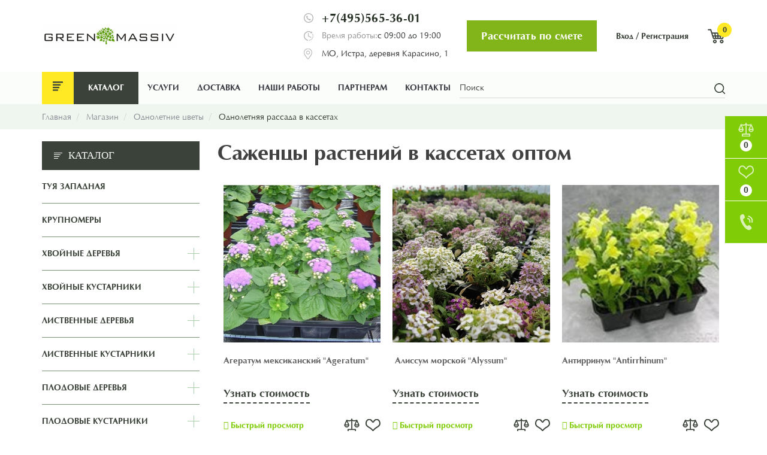

--- FILE ---
content_type: text/html; charset=utf-8
request_url: https://green-massiv.ru/shop/odnoletnie-cvety/odnoletnjaja-rassada-v-kassetah
body_size: 19678
content:
<!DOCTYPE html>
<!--[if gt IE 9]><!-->
<html lang="ru" prefix="og: http://ogp.me/ns#" xmlns:fb="http://ogp.me/ns/fb#">
<!--<![endif]-->

<head>
  <meta charset="utf-8">
  <style>html{font-family:sans-serif;-ms-text-size-adjust:100%;-webkit-text-size-adjust:100%}body{margin:0}article,aside,details,figcaption,figure,footer,header,hgroup,main,menu,nav,section,summary{display:block}audio,canvas,progress,video{display:inline-block;vertical-align:baseline}audio:not([controls]){display:none;height:0}[hidden],template{display:none}a{background-color:transparent}a:active,a:hover{outline:0}abbr[title]{border-bottom:1px dotted}b,strong{font-weight:bold}dfn{font-style:italic}h1{font-size:2em;margin:0.67em 0}mark{background:#ff0;color:#000}small{font-size:80%}sub,sup{font-size:75%;line-height:0;position:relative;vertical-align:baseline}sup{top:-0.5em}sub{bottom:-0.25em}img{border:0}svg:not(:root){overflow:hidden}figure{margin:1em 40px}hr{-webkit-box-sizing:content-box;-moz-box-sizing:content-box;box-sizing:content-box;height:0}pre{overflow:auto}code,kbd,pre,samp{font-family:monospace, monospace;font-size:1em}button,input,optgroup,select,textarea{color:inherit;font:inherit;margin:0}button{overflow:visible}button,select{text-transform:none}button,html input[type="button"],input[type="reset"],input[type="submit"]{-webkit-appearance:button;cursor:pointer}button[disabled],html input[disabled]{cursor:default}button::-moz-focus-inner,input::-moz-focus-inner{border:0;padding:0}input{line-height:normal}input[type="checkbox"],input[type="radio"]{-webkit-box-sizing:border-box;-moz-box-sizing:border-box;box-sizing:border-box;padding:0}input[type="number"]::-webkit-inner-spin-button,input[type="number"]::-webkit-outer-spin-button{height:auto}input[type="search"]{-webkit-appearance:textfield;-webkit-box-sizing:content-box;-moz-box-sizing:content-box;box-sizing:content-box}input[type="search"]::-webkit-search-cancel-button,input[type="search"]::-webkit-search-decoration{-webkit-appearance:none}fieldset{border:1px solid #c0c0c0;margin:0 2px;padding:0.35em 0.625em 0.75em}legend{border:0;padding:0}textarea{overflow:auto}optgroup{font-weight:bold}table{border-collapse:collapse;border-spacing:0}td,th{padding:0}*{-webkit-box-sizing:border-box;-moz-box-sizing:border-box;box-sizing:border-box}*:before,*:after{-webkit-box-sizing:border-box;-moz-box-sizing:border-box;box-sizing:border-box}html{font-size:10px;-webkit-tap-highlight-color:rgba(0,0,0,0)}body{font-family:"Helvetica Neue",Helvetica,Arial,sans-serif;font-size:14px;line-height:1.42857143;color:#333;background-color:#fff}input,button,select,textarea{font-family:inherit;font-size:inherit;line-height:inherit}a{color:#337ab7;text-decoration:none}a:hover,a:focus{color:#23527c;text-decoration:underline}a:focus{outline:5px auto -webkit-focus-ring-color;outline-offset:-2px}figure{margin:0}img{vertical-align:middle}.img-responsive{display:block;max-width:100%;height:auto}.img-rounded{border-radius:6px}.img-thumbnail{padding:4px;line-height:1.42857143;background-color:#fff;border:1px solid #ddd;border-radius:4px;-webkit-transition:all .2s ease-in-out;-o-transition:all .2s ease-in-out;transition:all .2s ease-in-out;display:inline-block;max-width:100%;height:auto}.img-circle{border-radius:50%}hr{margin-top:20px;margin-bottom:20px;border:0;border-top:1px solid #eee}.sr-only{position:absolute;width:1px;height:1px;margin:-1px;padding:0;overflow:hidden;clip:rect(0, 0, 0, 0);border:0}.sr-only-focusable:active,.sr-only-focusable:focus{position:static;width:auto;height:auto;margin:0;overflow:visible;clip:auto}[role="button"]{cursor:pointer}.container{margin-right:auto;margin-left:auto;padding-left:15px;padding-right:15px}@media (min-width:768px){.container{width:750px}}@media (min-width:992px){.container{width:970px}}@media (min-width:1200px){.container{width:1170px}}.container-fluid{margin-right:auto;margin-left:auto;padding-left:15px;padding-right:15px}.row{margin-left:-15px;margin-right:-15px}.col-xs-1, .col-sm-1, .col-md-1, .col-lg-1, .col-xs-2, .col-sm-2, .col-md-2, .col-lg-2, .col-xs-3, .col-sm-3, .col-md-3, .col-lg-3, .col-xs-4, .col-sm-4, .col-md-4, .col-lg-4, .col-xs-5, .col-sm-5, .col-md-5, .col-lg-5, .col-xs-6, .col-sm-6, .col-md-6, .col-lg-6, .col-xs-7, .col-sm-7, .col-md-7, .col-lg-7, .col-xs-8, .col-sm-8, .col-md-8, .col-lg-8, .col-xs-9, .col-sm-9, .col-md-9, .col-lg-9, .col-xs-10, .col-sm-10, .col-md-10, .col-lg-10, .col-xs-11, .col-sm-11, .col-md-11, .col-lg-11, .col-xs-12, .col-sm-12, .col-md-12, .col-lg-12{position:relative;min-height:1px;padding-left:15px;padding-right:15px}.col-xs-1, .col-xs-2, .col-xs-3, .col-xs-4, .col-xs-5, .col-xs-6, .col-xs-7, .col-xs-8, .col-xs-9, .col-xs-10, .col-xs-11, .col-xs-12{float:left}.col-xs-12{width:100%}.col-xs-11{width:91.66666667%}.col-xs-10{width:83.33333333%}.col-xs-9{width:75%}.col-xs-8{width:66.66666667%}.col-xs-7{width:58.33333333%}.col-xs-6{width:50%}.col-xs-5{width:41.66666667%}.col-xs-4{width:33.33333333%}.col-xs-3{width:25%}.col-xs-2{width:16.66666667%}.col-xs-1{width:8.33333333%}.col-xs-pull-12{right:100%}.col-xs-pull-11{right:91.66666667%}.col-xs-pull-10{right:83.33333333%}.col-xs-pull-9{right:75%}.col-xs-pull-8{right:66.66666667%}.col-xs-pull-7{right:58.33333333%}.col-xs-pull-6{right:50%}.col-xs-pull-5{right:41.66666667%}.col-xs-pull-4{right:33.33333333%}.col-xs-pull-3{right:25%}.col-xs-pull-2{right:16.66666667%}.col-xs-pull-1{right:8.33333333%}.col-xs-pull-0{right:auto}.col-xs-push-12{left:100%}.col-xs-push-11{left:91.66666667%}.col-xs-push-10{left:83.33333333%}.col-xs-push-9{left:75%}.col-xs-push-8{left:66.66666667%}.col-xs-push-7{left:58.33333333%}.col-xs-push-6{left:50%}.col-xs-push-5{left:41.66666667%}.col-xs-push-4{left:33.33333333%}.col-xs-push-3{left:25%}.col-xs-push-2{left:16.66666667%}.col-xs-push-1{left:8.33333333%}.col-xs-push-0{left:auto}.col-xs-offset-12{margin-left:100%}.col-xs-offset-11{margin-left:91.66666667%}.col-xs-offset-10{margin-left:83.33333333%}.col-xs-offset-9{margin-left:75%}.col-xs-offset-8{margin-left:66.66666667%}.col-xs-offset-7{margin-left:58.33333333%}.col-xs-offset-6{margin-left:50%}.col-xs-offset-5{margin-left:41.66666667%}.col-xs-offset-4{margin-left:33.33333333%}.col-xs-offset-3{margin-left:25%}.col-xs-offset-2{margin-left:16.66666667%}.col-xs-offset-1{margin-left:8.33333333%}.col-xs-offset-0{margin-left:0}@media (min-width:768px){.col-sm-1, .col-sm-2, .col-sm-3, .col-sm-4, .col-sm-5, .col-sm-6, .col-sm-7, .col-sm-8, .col-sm-9, .col-sm-10, .col-sm-11, .col-sm-12{float:left}.col-sm-12{width:100%}.col-sm-11{width:91.66666667%}.col-sm-10{width:83.33333333%}.col-sm-9{width:75%}.col-sm-8{width:66.66666667%}.col-sm-7{width:58.33333333%}.col-sm-6{width:50%}.col-sm-5{width:41.66666667%}.col-sm-4{width:33.33333333%}.col-sm-3{width:25%}.col-sm-2{width:16.66666667%}.col-sm-1{width:8.33333333%}.col-sm-pull-12{right:100%}.col-sm-pull-11{right:91.66666667%}.col-sm-pull-10{right:83.33333333%}.col-sm-pull-9{right:75%}.col-sm-pull-8{right:66.66666667%}.col-sm-pull-7{right:58.33333333%}.col-sm-pull-6{right:50%}.col-sm-pull-5{right:41.66666667%}.col-sm-pull-4{right:33.33333333%}.col-sm-pull-3{right:25%}.col-sm-pull-2{right:16.66666667%}.col-sm-pull-1{right:8.33333333%}.col-sm-pull-0{right:auto}.col-sm-push-12{left:100%}.col-sm-push-11{left:91.66666667%}.col-sm-push-10{left:83.33333333%}.col-sm-push-9{left:75%}.col-sm-push-8{left:66.66666667%}.col-sm-push-7{left:58.33333333%}.col-sm-push-6{left:50%}.col-sm-push-5{left:41.66666667%}.col-sm-push-4{left:33.33333333%}.col-sm-push-3{left:25%}.col-sm-push-2{left:16.66666667%}.col-sm-push-1{left:8.33333333%}.col-sm-push-0{left:auto}.col-sm-offset-12{margin-left:100%}.col-sm-offset-11{margin-left:91.66666667%}.col-sm-offset-10{margin-left:83.33333333%}.col-sm-offset-9{margin-left:75%}.col-sm-offset-8{margin-left:66.66666667%}.col-sm-offset-7{margin-left:58.33333333%}.col-sm-offset-6{margin-left:50%}.col-sm-offset-5{margin-left:41.66666667%}.col-sm-offset-4{margin-left:33.33333333%}.col-sm-offset-3{margin-left:25%}.col-sm-offset-2{margin-left:16.66666667%}.col-sm-offset-1{margin-left:8.33333333%}.col-sm-offset-0{margin-left:0}}@media (min-width:992px){.col-md-1, .col-md-2, .col-md-3, .col-md-4, .col-md-5, .col-md-6, .col-md-7, .col-md-8, .col-md-9, .col-md-10, .col-md-11, .col-md-12{float:left}.col-md-12{width:100%}.col-md-11{width:91.66666667%}.col-md-10{width:83.33333333%}.col-md-9{width:75%}.col-md-8{width:66.66666667%}.col-md-7{width:58.33333333%}.col-md-6{width:50%}.col-md-5{width:41.66666667%}.col-md-4{width:33.33333333%}.col-md-3{width:25%}.col-md-2{width:16.66666667%}.col-md-1{width:8.33333333%}.col-md-pull-12{right:100%}.col-md-pull-11{right:91.66666667%}.col-md-pull-10{right:83.33333333%}.col-md-pull-9{right:75%}.col-md-pull-8{right:66.66666667%}.col-md-pull-7{right:58.33333333%}.col-md-pull-6{right:50%}.col-md-pull-5{right:41.66666667%}.col-md-pull-4{right:33.33333333%}.col-md-pull-3{right:25%}.col-md-pull-2{right:16.66666667%}.col-md-pull-1{right:8.33333333%}.col-md-pull-0{right:auto}.col-md-push-12{left:100%}.col-md-push-11{left:91.66666667%}.col-md-push-10{left:83.33333333%}.col-md-push-9{left:75%}.col-md-push-8{left:66.66666667%}.col-md-push-7{left:58.33333333%}.col-md-push-6{left:50%}.col-md-push-5{left:41.66666667%}.col-md-push-4{left:33.33333333%}.col-md-push-3{left:25%}.col-md-push-2{left:16.66666667%}.col-md-push-1{left:8.33333333%}.col-md-push-0{left:auto}.col-md-offset-12{margin-left:100%}.col-md-offset-11{margin-left:91.66666667%}.col-md-offset-10{margin-left:83.33333333%}.col-md-offset-9{margin-left:75%}.col-md-offset-8{margin-left:66.66666667%}.col-md-offset-7{margin-left:58.33333333%}.col-md-offset-6{margin-left:50%}.col-md-offset-5{margin-left:41.66666667%}.col-md-offset-4{margin-left:33.33333333%}.col-md-offset-3{margin-left:25%}.col-md-offset-2{margin-left:16.66666667%}.col-md-offset-1{margin-left:8.33333333%}.col-md-offset-0{margin-left:0}}@media (min-width:1200px){.col-lg-1, .col-lg-2, .col-lg-3, .col-lg-4, .col-lg-5, .col-lg-6, .col-lg-7, .col-lg-8, .col-lg-9, .col-lg-10, .col-lg-11, .col-lg-12{float:left}.col-lg-12{width:100%}.col-lg-11{width:91.66666667%}.col-lg-10{width:83.33333333%}.col-lg-9{width:75%}.col-lg-8{width:66.66666667%}.col-lg-7{width:58.33333333%}.col-lg-6{width:50%}.col-lg-5{width:41.66666667%}.col-lg-4{width:33.33333333%}.col-lg-3{width:25%}.col-lg-2{width:16.66666667%}.col-lg-1{width:8.33333333%}.col-lg-pull-12{right:100%}.col-lg-pull-11{right:91.66666667%}.col-lg-pull-10{right:83.33333333%}.col-lg-pull-9{right:75%}.col-lg-pull-8{right:66.66666667%}.col-lg-pull-7{right:58.33333333%}.col-lg-pull-6{right:50%}.col-lg-pull-5{right:41.66666667%}.col-lg-pull-4{right:33.33333333%}.col-lg-pull-3{right:25%}.col-lg-pull-2{right:16.66666667%}.col-lg-pull-1{right:8.33333333%}.col-lg-pull-0{right:auto}.col-lg-push-12{left:100%}.col-lg-push-11{left:91.66666667%}.col-lg-push-10{left:83.33333333%}.col-lg-push-9{left:75%}.col-lg-push-8{left:66.66666667%}.col-lg-push-7{left:58.33333333%}.col-lg-push-6{left:50%}.col-lg-push-5{left:41.66666667%}.col-lg-push-4{left:33.33333333%}.col-lg-push-3{left:25%}.col-lg-push-2{left:16.66666667%}.col-lg-push-1{left:8.33333333%}.col-lg-push-0{left:auto}.col-lg-offset-12{margin-left:100%}.col-lg-offset-11{margin-left:91.66666667%}.col-lg-offset-10{margin-left:83.33333333%}.col-lg-offset-9{margin-left:75%}.col-lg-offset-8{margin-left:66.66666667%}.col-lg-offset-7{margin-left:58.33333333%}.col-lg-offset-6{margin-left:50%}.col-lg-offset-5{margin-left:41.66666667%}.col-lg-offset-4{margin-left:33.33333333%}.col-lg-offset-3{margin-left:25%}.col-lg-offset-2{margin-left:16.66666667%}.col-lg-offset-1{margin-left:8.33333333%}.col-lg-offset-0{margin-left:0}}.clearfix:before,.clearfix:after,.container:before,.container:after,.container-fluid:before,.container-fluid:after,.row:before,.row:after{content:" ";display:table}.clearfix:after,.container:after,.container-fluid:after,.row:after{clear:both}.center-block{display:block;margin-left:auto;margin-right:auto}.pull-right{float:right !important}.pull-left{float:left !important}.hide{display:none !important}.show{display:block !important}.invisible{visibility:hidden}.text-hide{font:0/0 a;color:transparent;text-shadow:none;background-color:transparent;border:0}.hidden{display:none !important}.affix{position:fixed}</style>  <title>Однолетние растения в кассетах оптом - купить в питомнике Грин Массив в Московской области Новорижское шоссе по доступной цене</title><link rel="canonical" href="https://green-massiv.ru/shop/odnoletnie-cvety/odnoletnjaja-rassada-v-kassetah" /><meta name="keywords" content="" /><meta name="description" content="Купить однолетнюю рассаду в кассетах оптом в Московской области по доступной цене - доставка и посадка с гарантией, большой ассортимент и высокое качество материала." /><meta name="viewport" content="width=device-width, maximum-scale=1, initial-scale=1, user-scalable=0" /><!--[if IE]><meta http-equiv="X-UA-Compatible" content="IE=edge,chrome=1"><![endif]--><meta http-equiv="Content-Type" content="text/html; charset=utf-8" /><meta property="og:type" content="website"><meta property="og:url" content="https://green-massiv.ru/shop/odnoletnie-cvety/odnoletnjaja-rassada-v-kassetah"><meta property="og:title" content="Однолетние растения в кассетах оптом - купить в питомнике Грин Массив в Московской области Новорижское шоссе по доступной цене"/><meta property="og:description" content="Купить однолетнюю рассаду в кассетах оптом в Московской области по доступной цене - доставка и посадка с гарантией, большой ассортимент и высокое качество материала."/><meta property="og:image" content="https://green-massiv.ru/upload/site/logo.png"/><meta property="og:image:height" content="38"/><meta property="og:image:width" content="225"/><link href="/themes/smarty/css/bootstrap.min.css"  rel="stylesheet"/><link href="/public/assets/plugins/fancybox/jquery.fancybox.min.css"  rel="stylesheet"/><link href="/themes/smarty/css/global.css"  rel="stylesheet"/><link href="/themes/smarty/css/styles.css"  rel="stylesheet"/><link href="/themes/smarty/css/color/style-default.css" class="color-scheme" rel="stylesheet"/><link href="/themes/smarty/css/social_button.css"  rel="stylesheet"/>  <link rel="apple-touch-icon" sizes="60x60" href="/apple-touch-icon.png">
  <link rel="icon" type="image/png" sizes="32x32" href="/favicon-32x32.png">
  <link rel="icon" type="image/png" sizes="16x16" href="/favicon-16x16.png">
  <link rel="manifest" href="/site.webmanifest">
  <meta name="msapplication-TileColor" content="#da532c">
  <meta name="theme-color" content="#ffffff">
  <!-- Fonts Loader from _fonts.css (HTML5 LocalStorage) -->
  <script>
    ! function() {
      function e(e, t, n) {
        e.addEventListener ? e.addEventListener(t, n, !1) : e.attachEvent && e.attachEvent("on" + t, n)
      }

      function t(e) {
        return window.localStorage && localStorage.font_css_cache && localStorage.font_css_cache_file === e
      }

      function n() {
        if (window.localStorage && window.XMLHttpRequest)
          if (t(o)) a(localStorage.font_css_cache);
          else {
            var n = new XMLHttpRequest;
            n.open("GET", o, !0), e(n, "load", function() {
              4 === n.readyState && (a(n.responseText), localStorage.font_css_cache = n.responseText, localStorage.font_css_cache_file = o)
            }), n.send()
          }
        else {
          var c = document.createElement("link");
          c.href = o, c.rel = "stylesheet", c.type = "text/css", document.getElementsByTagName("head")[0].appendChild(c), document.cookie = "font_css_cache"
        }
      }

      function a(e) {
        var t = document.createElement("style");
        t.innerHTML = e, document.getElementsByTagName("head")[0].appendChild(t)
      }
      var o = "/themes/smarty/css/_fonts.css";
      window.localStorage && localStorage.font_css_cache || document.cookie.indexOf("font_css_cache") > -1 ? n() : e(window, "load", n)
    }();
  </script>
  <meta name="yandex-verification" content="334048b6d42c2074" />
  <script src="//ajax.googleapis.com/ajax/libs/jquery/2.1.4/jquery.min.js"></script>

  <link rel="stylesheet" href="/themes/smarty/css/main.css">
</head>

<body class="smoothscroll enable-animation desktop shop " >
      <div id="wrapper">
    <div class="header-mobile-sticky">
      <div class="header-mobile-sticky__logo"><a class="logo has-banner text-center-md" href="/"><img class="img-responsive" src="/upload/site/logo.png" alt="" /></a>
</div>
      <div class="header-mobile-sticky__btn">
        <a href="tel:+74951278802">+7(495) 127-88-02</a>
        <div class="quick-cart">
          <a href="/shop/order.html">
            <img src="/upload/media/content/shop-cart.png" alt="" class="img-responsive">
          </a>
        </div>
      </div>
    </div>
    <div id="topBar" class="sticky-header sticky">
      <div class="border-top clearfix">
        <div class="container">
          <div class="row-flex">
            <div class="col-lg-3 col-md-3 col-xs-4 col-logo"><a class="logo has-banner text-center-md" href="/"><img class="img-responsive" src="/upload/site/logo.png" alt="" /></a>
</div>
            <div class="col-auto ml-auto col-phone"><ul class="contact-list">
        
        <li class="contact-item tel">
        <div class="pic"></div>
        <a href="tel:+7(495)565-36-01">+7(495)565-36-01</a>
    </li>        <li class="text">
        <div class="pic"></div>
        <span>Время работы: </span> с 09:00 до 19:00        </li>            <li class="contact-item city">
        <div class="pic"></div>
        МО, Истра, деревня Карасино, 1        </li>    </ul></div>
            <div class="col-auto col-btn"><a href="javascript:" class="sendrequest btn btn-outline" data-name="Рассчитать по смете">Рассчитать по смете</a></div>
            <div class="col-auto col-usermenu"><ul class="top-links">
                        <li class="hidden-xs"><a href="/personal/enter">Вход</a></li>
            <li>/</li>
            <li class="hidden-xs"><a href="/personal/registration">Регистрация</a></li>
                    </ul></div>
            <div class="col-auto col-cart"><div class="quick-cart" id="s_cart">
    <a href="/shop/order.html">
        <img src="/upload/media/content/shop-cart.png" alt="" class="img-responsive">
		<span class="badge badge-theme btn-xs badge-corner c_count">0</span>
    </a>
</div></div>
          </div>
        </div>
      </div>
    </div>
    <div id="header" class="header-sm clearfix">
      <header id="topNav">
        <div class="container">
          <div class="row clearfix">
	<nav class="navbar" role="navigation">
		<div class="navbar-header">
			<button type="button" class="navbar-toggle navbar-toggle--custom" data-toggle="collapse" data-target=".navbar-ex1-collapse">
				<span class="sr-only">Навигация</span>
				<span class="icon-bar"></span>
				<span class="icon-bar"></span>
				<span class="icon-bar"></span>
				<div class="navbar-toggle__title">Меню</div>
			</button>
			<div class="hidden visible-xs menu-title-small">
				<div class="search-wrap search-wrap--mobile">
					<form role="search" id="search_form" action="/search" method="GET">
						<input type="text" name="query" class="form-control" placeholder="Поиск" />
						<button type="submit" class="btn-search"><img src="/upload/media/content/search.png" alt="" class="img-responsive"></button>
					</form>
				</div>
			</div>
			<button type="button" class="btn-search-mobile visible-xs"><img src="/upload/media/content/search.png" alt="" class="img-responsive"></button>
		</div>
		<div class="collapse navbar-collapse navbar-ex1-collapse wrap_menu">
			<ul id="mainmenu" class="nav navbar-nav clearfix menu_top_block">
				<li class="catalog-xs"><a href="/shop">Каталог</a></li>
				<li class="catalog mega-menu  dropdown"><a href="{shop:getMenuCategories}" class="dropdown-toggle" >Каталог</a><ul class="dropdown-menu"><li><div class="row"><div class="col-md-3"><ul><li ><a href="/shop/tuja-zapadnaja"><div class="menu_img"><img class="img-responsive" src="https://green-massiv.ru/c/442-small/tuja-zapadnaja.jpg" alt="Туя западная" title="Туя западная"></div></a><a class="mega_cat_title" href="/shop/tuja-zapadnaja">Туя западная</a></li></ul></div><div class="col-md-3"><ul><li ><a href="/shop/krupnomery"><div class="menu_img"><img class="img-responsive" src="https://green-massiv.ru/c/453-small/krupnomery.jpg" alt="Крупномеры" title="Крупномеры"></div></a><a class="mega_cat_title" href="/shop/krupnomery">Крупномеры</a></li></ul></div><div class="col-md-3"><ul><li ><a href="/shop/hvoinye-derevja"><div class="menu_img"><img class="img-responsive" src="https://green-massiv.ru/c/454-small/hvoinye-derevja.jpg" alt="Хвойные деревья" title="Хвойные деревья"></div></a><a class="mega_cat_title" href="/shop/hvoinye-derevja">Хвойные деревья</a></li></ul></div><div class="col-md-3"><ul><li ><a href="/shop/hvoinye-kustarniki"><div class="menu_img"><img class="img-responsive" src="https://green-massiv.ru/c/455-small/hvoinye-kustarniki.jpg" alt="Хвойные кустарники" title="Хвойные кустарники"></div></a><a class="mega_cat_title" href="/shop/hvoinye-kustarniki">Хвойные кустарники</a></li></ul></div></div><div class="row"><div class="col-md-3"><ul><li ><a href="/shop/listvennye-derevja"><div class="menu_img"><img class="img-responsive" src="https://green-massiv.ru/c/456-small/listvennye-derevja.jpg" alt="Лиственные деревья" title="Лиственные деревья"></div></a><a class="mega_cat_title" href="/shop/listvennye-derevja">Лиственные деревья</a></li></ul></div><div class="col-md-3"><ul><li ><a href="/shop/listvennye-kustarniki"><div class="menu_img"><img class="img-responsive" src="https://green-massiv.ru/c/457-small/listvennye-kustarniki.jpg" alt="Лиственные кустарники" title="Лиственные кустарники"></div></a><a class="mega_cat_title" href="/shop/listvennye-kustarniki">Лиственные кустарники</a></li></ul></div><div class="col-md-3"><ul><li ><a href="/shop/plodovye-derevja"><div class="menu_img"><img class="img-responsive" src="https://green-massiv.ru/c/458-small/plodovye-derevja.jpg" alt="Плодовые деревья" title="Плодовые деревья"></div></a><a class="mega_cat_title" href="/shop/plodovye-derevja">Плодовые деревья</a></li></ul></div><div class="col-md-3"><ul><li ><a href="/shop/plodovye-kustarniki"><div class="menu_img"><img class="img-responsive" src="https://green-massiv.ru/c/459-small/plodovye-kustarniki.jpg" alt="Плодовые кустарники" title="Плодовые кустарники"></div></a><a class="mega_cat_title" href="/shop/plodovye-kustarniki">Плодовые кустарники</a></li></ul></div></div><div class="row"><div class="col-md-3"><ul><li ><a href="/shop/mnogoletnie-cvety"><div class="menu_img"><img class="img-responsive" src="https://green-massiv.ru/c/460-small/mnogoletnie-cvety.jpg" alt="Многолетние цветы" title="Многолетние цветы"></div></a><a class="mega_cat_title" href="/shop/mnogoletnie-cvety">Многолетние цветы</a></li></ul></div><div class="col-md-3"><ul><li ><a href="/shop/odnoletnie-cvety"><div class="menu_img"><img class="img-responsive" src="https://green-massiv.ru/c/461-small/odnoletnie-cvety.jpg" alt="Однолетние цветы" title="Однолетние цветы"></div></a><a class="mega_cat_title" href="/shop/odnoletnie-cvety">Однолетние цветы</a></li></ul></div><div class="col-md-3"><ul><li ><a href="/shop/liany"><div class="menu_img"><img class="img-responsive" src="https://green-massiv.ru/c/462-small/liany.jpg" alt="Лианы" title="Лианы"></div></a><a class="mega_cat_title" href="/shop/liany">Лианы</a></li></ul></div><div class="col-md-3"><ul><li ><a href="/shop/soputstvuyuschie-tovary"><div class="menu_img"><img class="img-responsive" src="https://green-massiv.ru/c/444-small/soputstvuyuschie-tovary.jpg" alt="Сопутствующие товары" title="Сопутствующие товары"></div></a><a class="mega_cat_title" href="/shop/soputstvuyuschie-tovary">Сопутствующие товары</a></li></ul></div></div><div class="row"><div class="col-md-3"><ul><li ><a href="/shop/yeksklyuzivnye-rastenija"><div class="menu_img"><img class="img-responsive" src="https://green-massiv.ru/c/464-small/yeksklyuzivnye-rastenija.jpg" alt="Эксклюзивные растения" title="Эксклюзивные растения"></div></a><a class="mega_cat_title" href="/shop/yeksklyuzivnye-rastenija">Эксклюзивные растения</a></li></ul></div><div class="col-md-3"><ul><li ><a href="/shop/zhivaja-izgorod"><div class="menu_img"><img class="img-responsive" src="https://green-massiv.ru/c/465-small/zhivaja-izgorod.jpg" alt="Живая изгородь" title="Живая изгородь"></div></a><a class="mega_cat_title" href="/shop/zhivaja-izgorod">Живая изгородь</a></li></ul></div><div class="col-md-3"><ul><li ><a href="/shop/rulonnyi-gazon"><div class="menu_img"><img class="img-responsive" src="https://green-massiv.ru/c/533-small/rulonnyi-gazon.jpg" alt="Рулонный газон" title="Рулонный газон"></div></a><a class="mega_cat_title" href="/shop/rulonnyi-gazon">Рулонный газон</a></li></ul></div><div class="col-md-3"><ul><li ><a href="/shop/rozy"><div class="menu_img"><img class="img-responsive" src="https://green-massiv.ru/c/590-small/rozy.jpg" alt="Розы" title="Розы"></div></a><a class="mega_cat_title" href="/shop/rozy">Розы</a></li></ul></div></div><div class="row"><div class="col-md-3"><ul><li ><a href="/shop/moh"><div class="menu_img"><img class="img-responsive" src="https://green-massiv.ru/c/698-small/moh.jpg" alt="Мох" title="Мох"></div></a><a class="mega_cat_title" href="/shop/moh">Мох</a></li></ul></div></div></ul></li><li class="  dropdown"><a href="/nashi-uslugi" class="dropdown-toggle" >Услуги</a><ul class="dropdown-menu"><li class="  "><a href="/nashi-uslugi/dostavka-rastenii.html" target="_self" >Доставка</a></li><li class="  "><a href="/nashi-uslugi/vyezd-dizainera.html" target="_self" >Выезд дизайнера</a></li><li class="  "><a href="/nashi-uslugi/landshaftnyi-dizain.html" target="_self" >Ландшафтный дизайн</a></li><li class="  "><a href="/nashi-uslugi/vyezd-specialista-agronoma.html" target="_self" >Выезд агронома</a></li><li class="  "><a href="/nashi-uslugi/posadka-rastenii.html" target="_self" >Посадка растений</a></li><li class="  "><a href="/nashi-uslugi/obustroistvo-dorozhek-iz-kamnja.html" target="_self" >Дренажные работы</a></li><li class="  "><a href="/nashi-uslugi/ustroistvo-gazona.html" target="_self" >Устройство газона</a></li><li class="  "><a href="/nashi-uslugi/sozdanie-cvetnikov.html" target="_self" >Создание цветников</a></li><li class="  "><a href="/nashi-uslugi/konsultacija-po-vyboru-i-pokupke-rastenii.html" target="_self" >Консультация специалиста</a></li><li class="  "><a href="/nashi-uslugi/yekspress-dizain.html" target="_self" >Экспресс-дизайн</a></li><li class="  "><a href="/nashi-uslugi/obrabotka-sada.html" target="_self" >Обработка сада</a></li><li class="  "><a href="/nashi-uslugi/obrabotka-ot-koroeda.html" target="_self" >Обработка от короеда</a></li><li class="  "><a href="/nashi-uslugi/podgotovka-sada-k-zime.html" target="_self" >Подготовка сада к зиме</a></li><li class="  "><a href="/nashi-uslugi/vodoem-ruchei.html" target="_self" >Водоем, ручей</a></li><li class="  "><a href="/nashi-uslugi/avtopoliv.html" target="_self" >Автополив</a></li><li class="  "><a href="/nashi-uslugi/korchevanie-pnei.html" target="_self" >Корчевание пней</a></li></ul></li><li class="  "><a href="/nashi-uslugi/dostavka-rastenii.html" target="_self" >Доставка</a></li><li class="  "><a href="/nashi-klienty" target="_self" >Наши работы</a></li><li class="  "><a href="/partneram" target="_self" >Партнерам</a></li><li class="  "><a href="/kontakty.html" target="_self" >Контакты</a></li>				<li class="search-wrap search-wrap--desctop">
					<form role="search" id="search_form" action="/search" method="GET">
						<input type="text" name="query" class="form-control" placeholder="Поиск" />
						<button type="submit" class="btn-search"><img src="/upload/media/content/search.png" alt="" class="img-responsive"></button>
					</form>
				</li>
			</ul>
		</div>
	</nav>
</div>          <ul class="shop-cart"><li>
    <a  id="compare" href="/shop/compare.html" data-toggle="tooltip" title="Сравнение">
        <img src="/upload/media/content/icon-26.png" alt="" class="img-responsive">
        <span class="badge badge-theme btn-xs badge-corner">0</span>
    </a>
</li>
<li>
    <a id="wishlist" href="/personal/wishlist" data-toggle="tooltip" title="Избранное">
        <img src="/upload/media/content/icon-27.png" alt="" class="img-responsive">
        <span class="badge badge-theme btn-xs badge-corner">0</span>
    </a>
</li>
<li>
    <a href="tel:+74955437668">
        <img src="/upload/media/content/icon-28.png" alt="" class="img-responsive">
    </a>
</li>
</ul>
        </div>
      </header>
    </div>
                                  <div class="breadcrumbs-wrap">
        <div class="container">
              <ol class="breadcrumb" itemscope itemtype="http://data-vocabulary.org/Breadcrumb">
                                    <li><a href="/" itemprop="url" ><span itemprop="title">Главная</span></a></li>
                                                    <li><a href="/shop" itemprop="url" ><span itemprop="title">Магазин</span></a></li>
                                                    <li><a href="/shop/odnoletnie-cvety" itemprop="url" ><span itemprop="title">Однолетние цветы</span></a></li>
                                                    <li class="active">Однолетняя рассада в кассетах</li>
                                </ol>
        </div>
      </div>
        <section class="main-content">
      <div id="mainbody" class="container">
        <div id="center_column">
          <div class="row grid-align">            <div class="col-lg-9 col-md-9 col-sm-12 col-lg-push-3 col-md-push-3">
                            <div class="widgets ">	<h1 class="title-product clearfix">Саженцы растений в кассетах оптом</h1>
				<div class="category-products">    <ul class="row grid product_list list-inline shop-item-list nomargin" id="product_list">
                <li class="col-lg-4 col-sm-4">
            <div class="shop-item" itemscope itemtype="http://schema.org/Product">
                <div class="shop-item-wrap">
                    <div class="thumbnail">
                        <a class="shop-item-image" href="/shop/odnoletnie-cvety/odnoletnjaja-rassada-v-kassetah/ageratum-meksikanskii-ageratum.html" itemprop="url" title="Агератум мексиканский &quot;Ageratum&quot;"><img  itemprop="image" alt="Агератум мексиканский &quot;Ageratum&quot;" src="https://green-massiv.ru/1629-small_0ageratummeksikanskiiageratumjpg/ageratum-meksikanskii-ageratum.jpg" class="replace-2x img-responsive img-center"></a>
                        <div class="shop-option-over">
                        </div>
                        <div class="shop-item-info">
                                                                                                            </div>
                    </div>
                    <div class="shop-item-summary">
                        <div itemprop="name" class="h2">
                            <a class="product-name" href="/shop/odnoletnie-cvety/odnoletnjaja-rassada-v-kassetah/ageratum-meksikanskii-ageratum.html" title="Агератум мексиканский &quot;Ageratum&quot;" itemprop="url" >Агератум мексиканский &quot;Ageratum&quot;</a>
                        </div>
                        <div class="content_price">
														<a href="javascript:" style="margin-top: 6px;" class="dashed-link shop-item-price sendrequest" data-name="Узнать стоимость">Узнать стоимость</a>
							                        </div>
                        <!-- /price -->
                        <div class="btns-group">
                            <a class="quick-view" href="/shop/odnoletnie-cvety/odnoletnjaja-rassada-v-kassetah/ageratum-meksikanskii-ageratum.html" rel="/shop/odnoletnie-cvety/odnoletnjaja-rassada-v-kassetah/ageratum-meksikanskii-ageratum.html" data-placement="bottom" title="Быстрый просмотр"><i class="fa fa-eye" aria-hidden="true"></i> <span>Быстрый просмотр</span></a>
                            <div class="d-flex">
                                <a data-id-product="1629" class="add_to_compare" href="javascript:" data-toggle="tooltip" title="Сравнить"><img src="/upload/media/content/compare-dark.png" alt="" class="img-responsive"></a>
                                <a class="add-wishlist" href="javascript:" data-item-id="1629" data-toggle="tooltip" title="В список желаний"><img src="/upload/media/content/wishlist-dark.png" alt="" class="img-responsive"></a>
                            </div>
                        </div>
                    </div>
                    <!-- buttons -->
                    <div class="shop-item-buttons theme-2">
                        <form>
                            <input name="item_id" value="1629" type="hidden">
                            <a href="/shop/odnoletnie-cvety/odnoletnjaja-rassada-v-kassetah/ageratum-meksikanskii-ageratum.html" title="Подробнее" class="btn btn-outline">Подробнее</a>
                            <a href="/shop/odnoletnie-cvety/odnoletnjaja-rassada-v-kassetah/ageratum-meksikanskii-ageratum.html" title="Купить" rel="nofollow" class="btn addToCart">Купить</a>
                                                                            </form>
                </div>
                <!-- /buttons -->
                <div class="product-desc hidden" itemprop="description"></div>
            </div>
        </div>
    </li>
            <li class="col-lg-4 col-sm-4">
            <div class="shop-item" itemscope itemtype="http://schema.org/Product">
                <div class="shop-item-wrap">
                    <div class="thumbnail">
                        <a class="shop-item-image" href="/shop/odnoletnie-cvety/odnoletnjaja-rassada-v-kassetah/-alissum-morskoi-alyssum.html" itemprop="url" title=" Алиссум морской &quot;Alyssum&quot;"><img  itemprop="image" alt=" Алиссум морской &quot;Alyssum&quot;" src="https://green-massiv.ru/1630-small_0alissummorskoialyssumjpg/-alissum-morskoi-alyssum.jpg" class="replace-2x img-responsive img-center"></a>
                        <div class="shop-option-over">
                        </div>
                        <div class="shop-item-info">
                                                                                                            </div>
                    </div>
                    <div class="shop-item-summary">
                        <div itemprop="name" class="h2">
                            <a class="product-name" href="/shop/odnoletnie-cvety/odnoletnjaja-rassada-v-kassetah/-alissum-morskoi-alyssum.html" title=" Алиссум морской &quot;Alyssum&quot;" itemprop="url" > Алиссум морской &quot;Alyssum&quot;</a>
                        </div>
                        <div class="content_price">
														<a href="javascript:" style="margin-top: 6px;" class="dashed-link shop-item-price sendrequest" data-name="Узнать стоимость">Узнать стоимость</a>
							                        </div>
                        <!-- /price -->
                        <div class="btns-group">
                            <a class="quick-view" href="/shop/odnoletnie-cvety/odnoletnjaja-rassada-v-kassetah/-alissum-morskoi-alyssum.html" rel="/shop/odnoletnie-cvety/odnoletnjaja-rassada-v-kassetah/-alissum-morskoi-alyssum.html" data-placement="bottom" title="Быстрый просмотр"><i class="fa fa-eye" aria-hidden="true"></i> <span>Быстрый просмотр</span></a>
                            <div class="d-flex">
                                <a data-id-product="1630" class="add_to_compare" href="javascript:" data-toggle="tooltip" title="Сравнить"><img src="/upload/media/content/compare-dark.png" alt="" class="img-responsive"></a>
                                <a class="add-wishlist" href="javascript:" data-item-id="1630" data-toggle="tooltip" title="В список желаний"><img src="/upload/media/content/wishlist-dark.png" alt="" class="img-responsive"></a>
                            </div>
                        </div>
                    </div>
                    <!-- buttons -->
                    <div class="shop-item-buttons theme-2">
                        <form>
                            <input name="item_id" value="1630" type="hidden">
                            <a href="/shop/odnoletnie-cvety/odnoletnjaja-rassada-v-kassetah/-alissum-morskoi-alyssum.html" title="Подробнее" class="btn btn-outline">Подробнее</a>
                            <a href="/shop/odnoletnie-cvety/odnoletnjaja-rassada-v-kassetah/-alissum-morskoi-alyssum.html" title="Купить" rel="nofollow" class="btn addToCart">Купить</a>
                                                                            </form>
                </div>
                <!-- /buttons -->
                <div class="product-desc hidden" itemprop="description"></div>
            </div>
        </div>
    </li>
            <li class="col-lg-4 col-sm-4">
            <div class="shop-item" itemscope itemtype="http://schema.org/Product">
                <div class="shop-item-wrap">
                    <div class="thumbnail">
                        <a class="shop-item-image" href="/shop/odnoletnie-cvety/odnoletnjaja-rassada-v-kassetah/antirrinum-antirrhinum.html" itemprop="url" title="Антирринум &quot;Antirrhinum&quot;"><img  itemprop="image" alt="Антирринум &quot;Antirrhinum&quot;" src="https://green-massiv.ru/1631-small_0antirrinumantirrhinumjpg/antirrinum-antirrhinum.jpg" class="replace-2x img-responsive img-center"></a>
                        <div class="shop-option-over">
                        </div>
                        <div class="shop-item-info">
                                                                                                            </div>
                    </div>
                    <div class="shop-item-summary">
                        <div itemprop="name" class="h2">
                            <a class="product-name" href="/shop/odnoletnie-cvety/odnoletnjaja-rassada-v-kassetah/antirrinum-antirrhinum.html" title="Антирринум &quot;Antirrhinum&quot;" itemprop="url" >Антирринум &quot;Antirrhinum&quot;</a>
                        </div>
                        <div class="content_price">
														<a href="javascript:" style="margin-top: 6px;" class="dashed-link shop-item-price sendrequest" data-name="Узнать стоимость">Узнать стоимость</a>
							                        </div>
                        <!-- /price -->
                        <div class="btns-group">
                            <a class="quick-view" href="/shop/odnoletnie-cvety/odnoletnjaja-rassada-v-kassetah/antirrinum-antirrhinum.html" rel="/shop/odnoletnie-cvety/odnoletnjaja-rassada-v-kassetah/antirrinum-antirrhinum.html" data-placement="bottom" title="Быстрый просмотр"><i class="fa fa-eye" aria-hidden="true"></i> <span>Быстрый просмотр</span></a>
                            <div class="d-flex">
                                <a data-id-product="1631" class="add_to_compare" href="javascript:" data-toggle="tooltip" title="Сравнить"><img src="/upload/media/content/compare-dark.png" alt="" class="img-responsive"></a>
                                <a class="add-wishlist" href="javascript:" data-item-id="1631" data-toggle="tooltip" title="В список желаний"><img src="/upload/media/content/wishlist-dark.png" alt="" class="img-responsive"></a>
                            </div>
                        </div>
                    </div>
                    <!-- buttons -->
                    <div class="shop-item-buttons theme-2">
                        <form>
                            <input name="item_id" value="1631" type="hidden">
                            <a href="/shop/odnoletnie-cvety/odnoletnjaja-rassada-v-kassetah/antirrinum-antirrhinum.html" title="Подробнее" class="btn btn-outline">Подробнее</a>
                            <a href="/shop/odnoletnie-cvety/odnoletnjaja-rassada-v-kassetah/antirrinum-antirrhinum.html" title="Купить" rel="nofollow" class="btn addToCart">Купить</a>
                                                                            </form>
                </div>
                <!-- /buttons -->
                <div class="product-desc hidden" itemprop="description"></div>
            </div>
        </div>
    </li>
            <li class="col-lg-4 col-sm-4">
            <div class="shop-item" itemscope itemtype="http://schema.org/Product">
                <div class="shop-item-wrap">
                    <div class="thumbnail">
                        <a class="shop-item-image" href="/shop/odnoletnie-cvety/odnoletnjaja-rassada-v-kassetah/balzamin-uollera-impatiens.html" itemprop="url" title="Бальзамин Уоллера &quot;Impatiens&quot;"><img  itemprop="image" alt="Бальзамин Уоллера &quot;Impatiens&quot;" src="https://green-massiv.ru/1632-small_0balzaminuolleraimpatiensjpg/balzamin-uollera-impatiens.jpg" class="replace-2x img-responsive img-center"></a>
                        <div class="shop-option-over">
                        </div>
                        <div class="shop-item-info">
                                                                                                            </div>
                    </div>
                    <div class="shop-item-summary">
                        <div itemprop="name" class="h2">
                            <a class="product-name" href="/shop/odnoletnie-cvety/odnoletnjaja-rassada-v-kassetah/balzamin-uollera-impatiens.html" title="Бальзамин Уоллера &quot;Impatiens&quot;" itemprop="url" >Бальзамин Уоллера &quot;Impatiens&quot;</a>
                        </div>
                        <div class="content_price">
														<a href="javascript:" style="margin-top: 6px;" class="dashed-link shop-item-price sendrequest" data-name="Узнать стоимость">Узнать стоимость</a>
							                        </div>
                        <!-- /price -->
                        <div class="btns-group">
                            <a class="quick-view" href="/shop/odnoletnie-cvety/odnoletnjaja-rassada-v-kassetah/balzamin-uollera-impatiens.html" rel="/shop/odnoletnie-cvety/odnoletnjaja-rassada-v-kassetah/balzamin-uollera-impatiens.html" data-placement="bottom" title="Быстрый просмотр"><i class="fa fa-eye" aria-hidden="true"></i> <span>Быстрый просмотр</span></a>
                            <div class="d-flex">
                                <a data-id-product="1632" class="add_to_compare" href="javascript:" data-toggle="tooltip" title="Сравнить"><img src="/upload/media/content/compare-dark.png" alt="" class="img-responsive"></a>
                                <a class="add-wishlist" href="javascript:" data-item-id="1632" data-toggle="tooltip" title="В список желаний"><img src="/upload/media/content/wishlist-dark.png" alt="" class="img-responsive"></a>
                            </div>
                        </div>
                    </div>
                    <!-- buttons -->
                    <div class="shop-item-buttons theme-2">
                        <form>
                            <input name="item_id" value="1632" type="hidden">
                            <a href="/shop/odnoletnie-cvety/odnoletnjaja-rassada-v-kassetah/balzamin-uollera-impatiens.html" title="Подробнее" class="btn btn-outline">Подробнее</a>
                            <a href="/shop/odnoletnie-cvety/odnoletnjaja-rassada-v-kassetah/balzamin-uollera-impatiens.html" title="Купить" rel="nofollow" class="btn addToCart">Купить</a>
                                                                            </form>
                </div>
                <!-- /buttons -->
                <div class="product-desc hidden" itemprop="description"></div>
            </div>
        </div>
    </li>
            <li class="col-lg-4 col-sm-4">
            <div class="shop-item" itemscope itemtype="http://schema.org/Product">
                <div class="shop-item-wrap">
                    <div class="thumbnail">
                        <a class="shop-item-image" href="/shop/odnoletnie-cvety/odnoletnjaja-rassada-v-kassetah/begonija-vechnocvetuschaja-begonia.html" itemprop="url" title="Бегония вечноцветущая &quot;Begonia&quot;"><img  itemprop="image" alt="Бегония вечноцветущая &quot;Begonia&quot;" src="https://green-massiv.ru/1633-small_0begonijavechnocvetuschajabegoniajpg/begonija-vechnocvetuschaja-begonia.jpg" class="replace-2x img-responsive img-center"></a>
                        <div class="shop-option-over">
                        </div>
                        <div class="shop-item-info">
                                                                                                            </div>
                    </div>
                    <div class="shop-item-summary">
                        <div itemprop="name" class="h2">
                            <a class="product-name" href="/shop/odnoletnie-cvety/odnoletnjaja-rassada-v-kassetah/begonija-vechnocvetuschaja-begonia.html" title="Бегония вечноцветущая &quot;Begonia&quot;" itemprop="url" >Бегония вечноцветущая &quot;Begonia&quot;</a>
                        </div>
                        <div class="content_price">
														<a href="javascript:" style="margin-top: 6px;" class="dashed-link shop-item-price sendrequest" data-name="Узнать стоимость">Узнать стоимость</a>
							                        </div>
                        <!-- /price -->
                        <div class="btns-group">
                            <a class="quick-view" href="/shop/odnoletnie-cvety/odnoletnjaja-rassada-v-kassetah/begonija-vechnocvetuschaja-begonia.html" rel="/shop/odnoletnie-cvety/odnoletnjaja-rassada-v-kassetah/begonija-vechnocvetuschaja-begonia.html" data-placement="bottom" title="Быстрый просмотр"><i class="fa fa-eye" aria-hidden="true"></i> <span>Быстрый просмотр</span></a>
                            <div class="d-flex">
                                <a data-id-product="1633" class="add_to_compare" href="javascript:" data-toggle="tooltip" title="Сравнить"><img src="/upload/media/content/compare-dark.png" alt="" class="img-responsive"></a>
                                <a class="add-wishlist" href="javascript:" data-item-id="1633" data-toggle="tooltip" title="В список желаний"><img src="/upload/media/content/wishlist-dark.png" alt="" class="img-responsive"></a>
                            </div>
                        </div>
                    </div>
                    <!-- buttons -->
                    <div class="shop-item-buttons theme-2">
                        <form>
                            <input name="item_id" value="1633" type="hidden">
                            <a href="/shop/odnoletnie-cvety/odnoletnjaja-rassada-v-kassetah/begonija-vechnocvetuschaja-begonia.html" title="Подробнее" class="btn btn-outline">Подробнее</a>
                            <a href="/shop/odnoletnie-cvety/odnoletnjaja-rassada-v-kassetah/begonija-vechnocvetuschaja-begonia.html" title="Купить" rel="nofollow" class="btn addToCart">Купить</a>
                                                                            </form>
                </div>
                <!-- /buttons -->
                <div class="product-desc hidden" itemprop="description"></div>
            </div>
        </div>
    </li>
            <li class="col-lg-4 col-sm-4">
            <div class="shop-item" itemscope itemtype="http://schema.org/Product">
                <div class="shop-item-wrap">
                    <div class="thumbnail">
                        <a class="shop-item-image" href="/shop/odnoletnie-cvety/odnoletnjaja-rassada-v-kassetah/viola-vitrokka-viola.html" itemprop="url" title="Виола Витрокка &quot;Viola&quot;"><img  itemprop="image" alt="Виола Витрокка &quot;Viola&quot;" src="https://green-massiv.ru/1634-small_0violavitrokkaviolajpg/viola-vitrokka-viola.jpg" class="replace-2x img-responsive img-center"></a>
                        <div class="shop-option-over">
                        </div>
                        <div class="shop-item-info">
                                                                                                            </div>
                    </div>
                    <div class="shop-item-summary">
                        <div itemprop="name" class="h2">
                            <a class="product-name" href="/shop/odnoletnie-cvety/odnoletnjaja-rassada-v-kassetah/viola-vitrokka-viola.html" title="Виола Витрокка &quot;Viola&quot;" itemprop="url" >Виола Витрокка &quot;Viola&quot;</a>
                        </div>
                        <div class="content_price">
														<a href="javascript:" style="margin-top: 6px;" class="dashed-link shop-item-price sendrequest" data-name="Узнать стоимость">Узнать стоимость</a>
							                        </div>
                        <!-- /price -->
                        <div class="btns-group">
                            <a class="quick-view" href="/shop/odnoletnie-cvety/odnoletnjaja-rassada-v-kassetah/viola-vitrokka-viola.html" rel="/shop/odnoletnie-cvety/odnoletnjaja-rassada-v-kassetah/viola-vitrokka-viola.html" data-placement="bottom" title="Быстрый просмотр"><i class="fa fa-eye" aria-hidden="true"></i> <span>Быстрый просмотр</span></a>
                            <div class="d-flex">
                                <a data-id-product="1634" class="add_to_compare" href="javascript:" data-toggle="tooltip" title="Сравнить"><img src="/upload/media/content/compare-dark.png" alt="" class="img-responsive"></a>
                                <a class="add-wishlist" href="javascript:" data-item-id="1634" data-toggle="tooltip" title="В список желаний"><img src="/upload/media/content/wishlist-dark.png" alt="" class="img-responsive"></a>
                            </div>
                        </div>
                    </div>
                    <!-- buttons -->
                    <div class="shop-item-buttons theme-2">
                        <form>
                            <input name="item_id" value="1634" type="hidden">
                            <a href="/shop/odnoletnie-cvety/odnoletnjaja-rassada-v-kassetah/viola-vitrokka-viola.html" title="Подробнее" class="btn btn-outline">Подробнее</a>
                            <a href="/shop/odnoletnie-cvety/odnoletnjaja-rassada-v-kassetah/viola-vitrokka-viola.html" title="Купить" rel="nofollow" class="btn addToCart">Купить</a>
                                                                            </form>
                </div>
                <!-- /buttons -->
                <div class="product-desc hidden" itemprop="description"></div>
            </div>
        </div>
    </li>
            <li class="col-lg-4 col-sm-4">
            <div class="shop-item" itemscope itemtype="http://schema.org/Product">
                <div class="shop-item-wrap">
                    <div class="thumbnail">
                        <a class="shop-item-image" href="/shop/odnoletnie-cvety/odnoletnjaja-rassada-v-kassetah/koleus-blyuma-soleus-blumei.html" itemprop="url" title="Колеус Блюма &quot;Сoleus blumei&quot;"><img  itemprop="image" alt="Колеус Блюма &quot;Сoleus blumei&quot;" src="https://green-massiv.ru/1635-small_0koleusblyumasoleusblumeijpg/koleus-blyuma-soleus-blumei.jpg" class="replace-2x img-responsive img-center"></a>
                        <div class="shop-option-over">
                        </div>
                        <div class="shop-item-info">
                                                                                                            </div>
                    </div>
                    <div class="shop-item-summary">
                        <div itemprop="name" class="h2">
                            <a class="product-name" href="/shop/odnoletnie-cvety/odnoletnjaja-rassada-v-kassetah/koleus-blyuma-soleus-blumei.html" title="Колеус Блюма &quot;Сoleus blumei&quot;" itemprop="url" >Колеус Блюма &quot;Сoleus blumei&quot;</a>
                        </div>
                        <div class="content_price">
														<a href="javascript:" style="margin-top: 6px;" class="dashed-link shop-item-price sendrequest" data-name="Узнать стоимость">Узнать стоимость</a>
							                        </div>
                        <!-- /price -->
                        <div class="btns-group">
                            <a class="quick-view" href="/shop/odnoletnie-cvety/odnoletnjaja-rassada-v-kassetah/koleus-blyuma-soleus-blumei.html" rel="/shop/odnoletnie-cvety/odnoletnjaja-rassada-v-kassetah/koleus-blyuma-soleus-blumei.html" data-placement="bottom" title="Быстрый просмотр"><i class="fa fa-eye" aria-hidden="true"></i> <span>Быстрый просмотр</span></a>
                            <div class="d-flex">
                                <a data-id-product="1635" class="add_to_compare" href="javascript:" data-toggle="tooltip" title="Сравнить"><img src="/upload/media/content/compare-dark.png" alt="" class="img-responsive"></a>
                                <a class="add-wishlist" href="javascript:" data-item-id="1635" data-toggle="tooltip" title="В список желаний"><img src="/upload/media/content/wishlist-dark.png" alt="" class="img-responsive"></a>
                            </div>
                        </div>
                    </div>
                    <!-- buttons -->
                    <div class="shop-item-buttons theme-2">
                        <form>
                            <input name="item_id" value="1635" type="hidden">
                            <a href="/shop/odnoletnie-cvety/odnoletnjaja-rassada-v-kassetah/koleus-blyuma-soleus-blumei.html" title="Подробнее" class="btn btn-outline">Подробнее</a>
                            <a href="/shop/odnoletnie-cvety/odnoletnjaja-rassada-v-kassetah/koleus-blyuma-soleus-blumei.html" title="Купить" rel="nofollow" class="btn addToCart">Купить</a>
                                                                            </form>
                </div>
                <!-- /buttons -->
                <div class="product-desc hidden" itemprop="description"></div>
            </div>
        </div>
    </li>
            <li class="col-lg-4 col-sm-4">
            <div class="shop-item" itemscope itemtype="http://schema.org/Product">
                <div class="shop-item-wrap">
                    <div class="thumbnail">
                        <a class="shop-item-image" href="/shop/odnoletnie-cvety/odnoletnjaja-rassada-v-kassetah/lobelija-yerinus-lobelia.html" itemprop="url" title="Лобелия эринус &quot;Lobelia&quot;"><img  itemprop="image" alt="Лобелия эринус &quot;Lobelia&quot;" src="https://green-massiv.ru/1636-small_0lobelijayerinuslobeliajpg/lobelija-yerinus-lobelia.jpg" class="replace-2x img-responsive img-center"></a>
                        <div class="shop-option-over">
                        </div>
                        <div class="shop-item-info">
                                                                                                            </div>
                    </div>
                    <div class="shop-item-summary">
                        <div itemprop="name" class="h2">
                            <a class="product-name" href="/shop/odnoletnie-cvety/odnoletnjaja-rassada-v-kassetah/lobelija-yerinus-lobelia.html" title="Лобелия эринус &quot;Lobelia&quot;" itemprop="url" >Лобелия эринус &quot;Lobelia&quot;</a>
                        </div>
                        <div class="content_price">
														<a href="javascript:" style="margin-top: 6px;" class="dashed-link shop-item-price sendrequest" data-name="Узнать стоимость">Узнать стоимость</a>
							                        </div>
                        <!-- /price -->
                        <div class="btns-group">
                            <a class="quick-view" href="/shop/odnoletnie-cvety/odnoletnjaja-rassada-v-kassetah/lobelija-yerinus-lobelia.html" rel="/shop/odnoletnie-cvety/odnoletnjaja-rassada-v-kassetah/lobelija-yerinus-lobelia.html" data-placement="bottom" title="Быстрый просмотр"><i class="fa fa-eye" aria-hidden="true"></i> <span>Быстрый просмотр</span></a>
                            <div class="d-flex">
                                <a data-id-product="1636" class="add_to_compare" href="javascript:" data-toggle="tooltip" title="Сравнить"><img src="/upload/media/content/compare-dark.png" alt="" class="img-responsive"></a>
                                <a class="add-wishlist" href="javascript:" data-item-id="1636" data-toggle="tooltip" title="В список желаний"><img src="/upload/media/content/wishlist-dark.png" alt="" class="img-responsive"></a>
                            </div>
                        </div>
                    </div>
                    <!-- buttons -->
                    <div class="shop-item-buttons theme-2">
                        <form>
                            <input name="item_id" value="1636" type="hidden">
                            <a href="/shop/odnoletnie-cvety/odnoletnjaja-rassada-v-kassetah/lobelija-yerinus-lobelia.html" title="Подробнее" class="btn btn-outline">Подробнее</a>
                            <a href="/shop/odnoletnie-cvety/odnoletnjaja-rassada-v-kassetah/lobelija-yerinus-lobelia.html" title="Купить" rel="nofollow" class="btn addToCart">Купить</a>
                                                                            </form>
                </div>
                <!-- /buttons -->
                <div class="product-desc hidden" itemprop="description"></div>
            </div>
        </div>
    </li>
            <li class="col-lg-4 col-sm-4">
            <div class="shop-item" itemscope itemtype="http://schema.org/Product">
                <div class="shop-item-wrap">
                    <div class="thumbnail">
                        <a class="shop-item-image" href="/shop/odnoletnie-cvety/odnoletnjaja-rassada-v-kassetah/petunija-gibridnaja-petunia.html" itemprop="url" title="Петуния гибридная &quot;Petunia&quot;"><img  itemprop="image" alt="Петуния гибридная &quot;Petunia&quot;" src="https://green-massiv.ru/1637-small_0petunijagibridnajapetuniajpg/petunija-gibridnaja-petunia.jpg" class="replace-2x img-responsive img-center"></a>
                        <div class="shop-option-over">
                        </div>
                        <div class="shop-item-info">
                                                                                                            </div>
                    </div>
                    <div class="shop-item-summary">
                        <div itemprop="name" class="h2">
                            <a class="product-name" href="/shop/odnoletnie-cvety/odnoletnjaja-rassada-v-kassetah/petunija-gibridnaja-petunia.html" title="Петуния гибридная &quot;Petunia&quot;" itemprop="url" >Петуния гибридная &quot;Petunia&quot;</a>
                        </div>
                        <div class="content_price">
														<a href="javascript:" style="margin-top: 6px;" class="dashed-link shop-item-price sendrequest" data-name="Узнать стоимость">Узнать стоимость</a>
							                        </div>
                        <!-- /price -->
                        <div class="btns-group">
                            <a class="quick-view" href="/shop/odnoletnie-cvety/odnoletnjaja-rassada-v-kassetah/petunija-gibridnaja-petunia.html" rel="/shop/odnoletnie-cvety/odnoletnjaja-rassada-v-kassetah/petunija-gibridnaja-petunia.html" data-placement="bottom" title="Быстрый просмотр"><i class="fa fa-eye" aria-hidden="true"></i> <span>Быстрый просмотр</span></a>
                            <div class="d-flex">
                                <a data-id-product="1637" class="add_to_compare" href="javascript:" data-toggle="tooltip" title="Сравнить"><img src="/upload/media/content/compare-dark.png" alt="" class="img-responsive"></a>
                                <a class="add-wishlist" href="javascript:" data-item-id="1637" data-toggle="tooltip" title="В список желаний"><img src="/upload/media/content/wishlist-dark.png" alt="" class="img-responsive"></a>
                            </div>
                        </div>
                    </div>
                    <!-- buttons -->
                    <div class="shop-item-buttons theme-2">
                        <form>
                            <input name="item_id" value="1637" type="hidden">
                            <a href="/shop/odnoletnie-cvety/odnoletnjaja-rassada-v-kassetah/petunija-gibridnaja-petunia.html" title="Подробнее" class="btn btn-outline">Подробнее</a>
                            <a href="/shop/odnoletnie-cvety/odnoletnjaja-rassada-v-kassetah/petunija-gibridnaja-petunia.html" title="Купить" rel="nofollow" class="btn addToCart">Купить</a>
                                                                            </form>
                </div>
                <!-- /buttons -->
                <div class="product-desc hidden" itemprop="description"></div>
            </div>
        </div>
    </li>
            <li class="col-lg-4 col-sm-4">
            <div class="shop-item" itemscope itemtype="http://schema.org/Product">
                <div class="shop-item-wrap">
                    <div class="thumbnail">
                        <a class="shop-item-image" href="/shop/odnoletnie-cvety/odnoletnjaja-rassada-v-kassetah/salvija-sverkayuschaja-salvia.html" itemprop="url" title="Сальвия сверкающая &quot;Salvia&quot;"><img  itemprop="image" alt="Сальвия сверкающая &quot;Salvia&quot;" src="https://green-massiv.ru/1638-small_0salvijasverkayuschajasalviajpg/salvija-sverkayuschaja-salvia.jpg" class="replace-2x img-responsive img-center"></a>
                        <div class="shop-option-over">
                        </div>
                        <div class="shop-item-info">
                                                                                                            </div>
                    </div>
                    <div class="shop-item-summary">
                        <div itemprop="name" class="h2">
                            <a class="product-name" href="/shop/odnoletnie-cvety/odnoletnjaja-rassada-v-kassetah/salvija-sverkayuschaja-salvia.html" title="Сальвия сверкающая &quot;Salvia&quot;" itemprop="url" >Сальвия сверкающая &quot;Salvia&quot;</a>
                        </div>
                        <div class="content_price">
														<a href="javascript:" style="margin-top: 6px;" class="dashed-link shop-item-price sendrequest" data-name="Узнать стоимость">Узнать стоимость</a>
							                        </div>
                        <!-- /price -->
                        <div class="btns-group">
                            <a class="quick-view" href="/shop/odnoletnie-cvety/odnoletnjaja-rassada-v-kassetah/salvija-sverkayuschaja-salvia.html" rel="/shop/odnoletnie-cvety/odnoletnjaja-rassada-v-kassetah/salvija-sverkayuschaja-salvia.html" data-placement="bottom" title="Быстрый просмотр"><i class="fa fa-eye" aria-hidden="true"></i> <span>Быстрый просмотр</span></a>
                            <div class="d-flex">
                                <a data-id-product="1638" class="add_to_compare" href="javascript:" data-toggle="tooltip" title="Сравнить"><img src="/upload/media/content/compare-dark.png" alt="" class="img-responsive"></a>
                                <a class="add-wishlist" href="javascript:" data-item-id="1638" data-toggle="tooltip" title="В список желаний"><img src="/upload/media/content/wishlist-dark.png" alt="" class="img-responsive"></a>
                            </div>
                        </div>
                    </div>
                    <!-- buttons -->
                    <div class="shop-item-buttons theme-2">
                        <form>
                            <input name="item_id" value="1638" type="hidden">
                            <a href="/shop/odnoletnie-cvety/odnoletnjaja-rassada-v-kassetah/salvija-sverkayuschaja-salvia.html" title="Подробнее" class="btn btn-outline">Подробнее</a>
                            <a href="/shop/odnoletnie-cvety/odnoletnjaja-rassada-v-kassetah/salvija-sverkayuschaja-salvia.html" title="Купить" rel="nofollow" class="btn addToCart">Купить</a>
                                                                            </form>
                </div>
                <!-- /buttons -->
                <div class="product-desc hidden" itemprop="description"></div>
            </div>
        </div>
    </li>
            <li class="col-lg-4 col-sm-4">
            <div class="shop-item" itemscope itemtype="http://schema.org/Product">
                <div class="shop-item-wrap">
                    <div class="thumbnail">
                        <a class="shop-item-image" href="/shop/odnoletnie-cvety/odnoletnjaja-rassada-v-kassetah/tabak-sandera-nicotiana.html" itemprop="url" title="Табак Сандера &quot;Nicotiana&quot;"><img  itemprop="image" alt="Табак Сандера &quot;Nicotiana&quot;" src="https://green-massiv.ru/1639-small_0tabaksanderanicotianajpg/tabak-sandera-nicotiana.jpg" class="replace-2x img-responsive img-center"></a>
                        <div class="shop-option-over">
                        </div>
                        <div class="shop-item-info">
                                                                                                            </div>
                    </div>
                    <div class="shop-item-summary">
                        <div itemprop="name" class="h2">
                            <a class="product-name" href="/shop/odnoletnie-cvety/odnoletnjaja-rassada-v-kassetah/tabak-sandera-nicotiana.html" title="Табак Сандера &quot;Nicotiana&quot;" itemprop="url" >Табак Сандера &quot;Nicotiana&quot;</a>
                        </div>
                        <div class="content_price">
														<a href="javascript:" style="margin-top: 6px;" class="dashed-link shop-item-price sendrequest" data-name="Узнать стоимость">Узнать стоимость</a>
							                        </div>
                        <!-- /price -->
                        <div class="btns-group">
                            <a class="quick-view" href="/shop/odnoletnie-cvety/odnoletnjaja-rassada-v-kassetah/tabak-sandera-nicotiana.html" rel="/shop/odnoletnie-cvety/odnoletnjaja-rassada-v-kassetah/tabak-sandera-nicotiana.html" data-placement="bottom" title="Быстрый просмотр"><i class="fa fa-eye" aria-hidden="true"></i> <span>Быстрый просмотр</span></a>
                            <div class="d-flex">
                                <a data-id-product="1639" class="add_to_compare" href="javascript:" data-toggle="tooltip" title="Сравнить"><img src="/upload/media/content/compare-dark.png" alt="" class="img-responsive"></a>
                                <a class="add-wishlist" href="javascript:" data-item-id="1639" data-toggle="tooltip" title="В список желаний"><img src="/upload/media/content/wishlist-dark.png" alt="" class="img-responsive"></a>
                            </div>
                        </div>
                    </div>
                    <!-- buttons -->
                    <div class="shop-item-buttons theme-2">
                        <form>
                            <input name="item_id" value="1639" type="hidden">
                            <a href="/shop/odnoletnie-cvety/odnoletnjaja-rassada-v-kassetah/tabak-sandera-nicotiana.html" title="Подробнее" class="btn btn-outline">Подробнее</a>
                            <a href="/shop/odnoletnie-cvety/odnoletnjaja-rassada-v-kassetah/tabak-sandera-nicotiana.html" title="Купить" rel="nofollow" class="btn addToCart">Купить</a>
                                                                            </form>
                </div>
                <!-- /buttons -->
                <div class="product-desc hidden" itemprop="description"></div>
            </div>
        </div>
    </li>
            <li class="col-lg-4 col-sm-4">
            <div class="shop-item" itemscope itemtype="http://schema.org/Product">
                <div class="shop-item-wrap">
                    <div class="thumbnail">
                        <a class="shop-item-image" href="/shop/odnoletnie-cvety/odnoletnjaja-rassada-v-kassetah/celozija-metelchataja-celosia.html" itemprop="url" title="Целозия  метельчатая &quot;Celosia&quot;"><img  itemprop="image" alt="Целозия  метельчатая &quot;Celosia&quot;" src="https://green-massiv.ru/1642-small_0celozijametelchatajacelosiajpg/celozija-metelchataja-celosia.jpg" class="replace-2x img-responsive img-center"></a>
                        <div class="shop-option-over">
                        </div>
                        <div class="shop-item-info">
                                                                                                            </div>
                    </div>
                    <div class="shop-item-summary">
                        <div itemprop="name" class="h2">
                            <a class="product-name" href="/shop/odnoletnie-cvety/odnoletnjaja-rassada-v-kassetah/celozija-metelchataja-celosia.html" title="Целозия  метельчатая &quot;Celosia&quot;" itemprop="url" >Целозия  метельчатая &quot;Celosia&quot;</a>
                        </div>
                        <div class="content_price">
														<a href="javascript:" style="margin-top: 6px;" class="dashed-link shop-item-price sendrequest" data-name="Узнать стоимость">Узнать стоимость</a>
							                        </div>
                        <!-- /price -->
                        <div class="btns-group">
                            <a class="quick-view" href="/shop/odnoletnie-cvety/odnoletnjaja-rassada-v-kassetah/celozija-metelchataja-celosia.html" rel="/shop/odnoletnie-cvety/odnoletnjaja-rassada-v-kassetah/celozija-metelchataja-celosia.html" data-placement="bottom" title="Быстрый просмотр"><i class="fa fa-eye" aria-hidden="true"></i> <span>Быстрый просмотр</span></a>
                            <div class="d-flex">
                                <a data-id-product="1642" class="add_to_compare" href="javascript:" data-toggle="tooltip" title="Сравнить"><img src="/upload/media/content/compare-dark.png" alt="" class="img-responsive"></a>
                                <a class="add-wishlist" href="javascript:" data-item-id="1642" data-toggle="tooltip" title="В список желаний"><img src="/upload/media/content/wishlist-dark.png" alt="" class="img-responsive"></a>
                            </div>
                        </div>
                    </div>
                    <!-- buttons -->
                    <div class="shop-item-buttons theme-2">
                        <form>
                            <input name="item_id" value="1642" type="hidden">
                            <a href="/shop/odnoletnie-cvety/odnoletnjaja-rassada-v-kassetah/celozija-metelchataja-celosia.html" title="Подробнее" class="btn btn-outline">Подробнее</a>
                            <a href="/shop/odnoletnie-cvety/odnoletnjaja-rassada-v-kassetah/celozija-metelchataja-celosia.html" title="Купить" rel="nofollow" class="btn addToCart">Купить</a>
                                                                            </form>
                </div>
                <!-- /buttons -->
                <div class="product-desc hidden" itemprop="description"></div>
            </div>
        </div>
    </li>
            <li class="col-lg-4 col-sm-4">
            <div class="shop-item" itemscope itemtype="http://schema.org/Product">
                <div class="shop-item-wrap">
                    <div class="thumbnail">
                        <a class="shop-item-image" href="/shop/odnoletnie-cvety/odnoletnjaja-rassada-v-kassetah/celozija-grebenchataja-celosia.html" itemprop="url" title="Целозия гребенчатая &quot;Celosia&quot;"><img  itemprop="image" alt="Целозия гребенчатая &quot;Celosia&quot;" src="https://green-massiv.ru/1643-small_0celozijagrebenchatajacelosiajpg/celozija-grebenchataja-celosia.jpg" class="replace-2x img-responsive img-center"></a>
                        <div class="shop-option-over">
                        </div>
                        <div class="shop-item-info">
                                                                                                            </div>
                    </div>
                    <div class="shop-item-summary">
                        <div itemprop="name" class="h2">
                            <a class="product-name" href="/shop/odnoletnie-cvety/odnoletnjaja-rassada-v-kassetah/celozija-grebenchataja-celosia.html" title="Целозия гребенчатая &quot;Celosia&quot;" itemprop="url" >Целозия гребенчатая &quot;Celosia&quot;</a>
                        </div>
                        <div class="content_price">
														<a href="javascript:" style="margin-top: 6px;" class="dashed-link shop-item-price sendrequest" data-name="Узнать стоимость">Узнать стоимость</a>
							                        </div>
                        <!-- /price -->
                        <div class="btns-group">
                            <a class="quick-view" href="/shop/odnoletnie-cvety/odnoletnjaja-rassada-v-kassetah/celozija-grebenchataja-celosia.html" rel="/shop/odnoletnie-cvety/odnoletnjaja-rassada-v-kassetah/celozija-grebenchataja-celosia.html" data-placement="bottom" title="Быстрый просмотр"><i class="fa fa-eye" aria-hidden="true"></i> <span>Быстрый просмотр</span></a>
                            <div class="d-flex">
                                <a data-id-product="1643" class="add_to_compare" href="javascript:" data-toggle="tooltip" title="Сравнить"><img src="/upload/media/content/compare-dark.png" alt="" class="img-responsive"></a>
                                <a class="add-wishlist" href="javascript:" data-item-id="1643" data-toggle="tooltip" title="В список желаний"><img src="/upload/media/content/wishlist-dark.png" alt="" class="img-responsive"></a>
                            </div>
                        </div>
                    </div>
                    <!-- buttons -->
                    <div class="shop-item-buttons theme-2">
                        <form>
                            <input name="item_id" value="1643" type="hidden">
                            <a href="/shop/odnoletnie-cvety/odnoletnjaja-rassada-v-kassetah/celozija-grebenchataja-celosia.html" title="Подробнее" class="btn btn-outline">Подробнее</a>
                            <a href="/shop/odnoletnie-cvety/odnoletnjaja-rassada-v-kassetah/celozija-grebenchataja-celosia.html" title="Купить" rel="nofollow" class="btn addToCart">Купить</a>
                                                                            </form>
                </div>
                <!-- /buttons -->
                <div class="product-desc hidden" itemprop="description"></div>
            </div>
        </div>
    </li>
            <li class="col-lg-4 col-sm-4">
            <div class="shop-item" itemscope itemtype="http://schema.org/Product">
                <div class="shop-item-wrap">
                    <div class="thumbnail">
                        <a class="shop-item-image" href="/shop/odnoletnie-cvety/odnoletnjaja-rassada-v-kassetah/cinerarija-primorskaja-sineraria.html" itemprop="url" title="Цинерария приморская &quot;Сinerariа&quot;"><img  itemprop="image" alt="Цинерария приморская &quot;Сinerariа&quot;" src="https://green-massiv.ru/1644-small_0cinerarijaprimorskajasinerariajpg/cinerarija-primorskaja-sineraria.jpg" class="replace-2x img-responsive img-center"></a>
                        <div class="shop-option-over">
                        </div>
                        <div class="shop-item-info">
                                                                                                            </div>
                    </div>
                    <div class="shop-item-summary">
                        <div itemprop="name" class="h2">
                            <a class="product-name" href="/shop/odnoletnie-cvety/odnoletnjaja-rassada-v-kassetah/cinerarija-primorskaja-sineraria.html" title="Цинерария приморская &quot;Сinerariа&quot;" itemprop="url" >Цинерария приморская &quot;Сinerariа&quot;</a>
                        </div>
                        <div class="content_price">
														<a href="javascript:" style="margin-top: 6px;" class="dashed-link shop-item-price sendrequest" data-name="Узнать стоимость">Узнать стоимость</a>
							                        </div>
                        <!-- /price -->
                        <div class="btns-group">
                            <a class="quick-view" href="/shop/odnoletnie-cvety/odnoletnjaja-rassada-v-kassetah/cinerarija-primorskaja-sineraria.html" rel="/shop/odnoletnie-cvety/odnoletnjaja-rassada-v-kassetah/cinerarija-primorskaja-sineraria.html" data-placement="bottom" title="Быстрый просмотр"><i class="fa fa-eye" aria-hidden="true"></i> <span>Быстрый просмотр</span></a>
                            <div class="d-flex">
                                <a data-id-product="1644" class="add_to_compare" href="javascript:" data-toggle="tooltip" title="Сравнить"><img src="/upload/media/content/compare-dark.png" alt="" class="img-responsive"></a>
                                <a class="add-wishlist" href="javascript:" data-item-id="1644" data-toggle="tooltip" title="В список желаний"><img src="/upload/media/content/wishlist-dark.png" alt="" class="img-responsive"></a>
                            </div>
                        </div>
                    </div>
                    <!-- buttons -->
                    <div class="shop-item-buttons theme-2">
                        <form>
                            <input name="item_id" value="1644" type="hidden">
                            <a href="/shop/odnoletnie-cvety/odnoletnjaja-rassada-v-kassetah/cinerarija-primorskaja-sineraria.html" title="Подробнее" class="btn btn-outline">Подробнее</a>
                            <a href="/shop/odnoletnie-cvety/odnoletnjaja-rassada-v-kassetah/cinerarija-primorskaja-sineraria.html" title="Купить" rel="nofollow" class="btn addToCart">Купить</a>
                                                                            </form>
                </div>
                <!-- /buttons -->
                <div class="product-desc hidden" itemprop="description"></div>
            </div>
        </div>
    </li>
            <li class="col-lg-4 col-sm-4">
            <div class="shop-item" itemscope itemtype="http://schema.org/Product">
                <div class="shop-item-wrap">
                    <div class="thumbnail">
                        <a class="shop-item-image" href="/shop/odnoletnie-cvety/odnoletnjaja-rassada-v-kassetah/petunija-krupnocvetkovaja-petunia.html" itemprop="url" title="Петуния крупноцветковая &quot;Petunia&quot;"><img  itemprop="image" alt="Петуния крупноцветковая &quot;Petunia&quot;" src="https://green-massiv.ru/1645-small_0petunijakrupnocvetkovajapetuniajpg/petunija-krupnocvetkovaja-petunia.jpg" class="replace-2x img-responsive img-center"></a>
                        <div class="shop-option-over">
                        </div>
                        <div class="shop-item-info">
                                                                                                            </div>
                    </div>
                    <div class="shop-item-summary">
                        <div itemprop="name" class="h2">
                            <a class="product-name" href="/shop/odnoletnie-cvety/odnoletnjaja-rassada-v-kassetah/petunija-krupnocvetkovaja-petunia.html" title="Петуния крупноцветковая &quot;Petunia&quot;" itemprop="url" >Петуния крупноцветковая &quot;Petunia&quot;</a>
                        </div>
                        <div class="content_price">
														<a href="javascript:" style="margin-top: 6px;" class="dashed-link shop-item-price sendrequest" data-name="Узнать стоимость">Узнать стоимость</a>
							                        </div>
                        <!-- /price -->
                        <div class="btns-group">
                            <a class="quick-view" href="/shop/odnoletnie-cvety/odnoletnjaja-rassada-v-kassetah/petunija-krupnocvetkovaja-petunia.html" rel="/shop/odnoletnie-cvety/odnoletnjaja-rassada-v-kassetah/petunija-krupnocvetkovaja-petunia.html" data-placement="bottom" title="Быстрый просмотр"><i class="fa fa-eye" aria-hidden="true"></i> <span>Быстрый просмотр</span></a>
                            <div class="d-flex">
                                <a data-id-product="1645" class="add_to_compare" href="javascript:" data-toggle="tooltip" title="Сравнить"><img src="/upload/media/content/compare-dark.png" alt="" class="img-responsive"></a>
                                <a class="add-wishlist" href="javascript:" data-item-id="1645" data-toggle="tooltip" title="В список желаний"><img src="/upload/media/content/wishlist-dark.png" alt="" class="img-responsive"></a>
                            </div>
                        </div>
                    </div>
                    <!-- buttons -->
                    <div class="shop-item-buttons theme-2">
                        <form>
                            <input name="item_id" value="1645" type="hidden">
                            <a href="/shop/odnoletnie-cvety/odnoletnjaja-rassada-v-kassetah/petunija-krupnocvetkovaja-petunia.html" title="Подробнее" class="btn btn-outline">Подробнее</a>
                            <a href="/shop/odnoletnie-cvety/odnoletnjaja-rassada-v-kassetah/petunija-krupnocvetkovaja-petunia.html" title="Купить" rel="nofollow" class="btn addToCart">Купить</a>
                                                                            </form>
                </div>
                <!-- /buttons -->
                <div class="product-desc hidden" itemprop="description"></div>
            </div>
        </div>
    </li>
            <li class="col-lg-4 col-sm-4">
            <div class="shop-item" itemscope itemtype="http://schema.org/Product">
                <div class="shop-item-wrap">
                    <div class="thumbnail">
                        <a class="shop-item-image" href="/shop/odnoletnie-cvety/odnoletnjaja-rassada-v-kassetah/petunija-mahrovaja.html" itemprop="url" title="Петуния махровая"><img  itemprop="image" alt="Петуния махровая" src="https://green-massiv.ru/1646-small_0petunijamahrovajajpg/petunija-mahrovaja.jpg" class="replace-2x img-responsive img-center"></a>
                        <div class="shop-option-over">
                        </div>
                        <div class="shop-item-info">
                                                                                                            </div>
                    </div>
                    <div class="shop-item-summary">
                        <div itemprop="name" class="h2">
                            <a class="product-name" href="/shop/odnoletnie-cvety/odnoletnjaja-rassada-v-kassetah/petunija-mahrovaja.html" title="Петуния махровая" itemprop="url" >Петуния махровая</a>
                        </div>
                        <div class="content_price">
														<a href="javascript:" style="margin-top: 6px;" class="dashed-link shop-item-price sendrequest" data-name="Узнать стоимость">Узнать стоимость</a>
							                        </div>
                        <!-- /price -->
                        <div class="btns-group">
                            <a class="quick-view" href="/shop/odnoletnie-cvety/odnoletnjaja-rassada-v-kassetah/petunija-mahrovaja.html" rel="/shop/odnoletnie-cvety/odnoletnjaja-rassada-v-kassetah/petunija-mahrovaja.html" data-placement="bottom" title="Быстрый просмотр"><i class="fa fa-eye" aria-hidden="true"></i> <span>Быстрый просмотр</span></a>
                            <div class="d-flex">
                                <a data-id-product="1646" class="add_to_compare" href="javascript:" data-toggle="tooltip" title="Сравнить"><img src="/upload/media/content/compare-dark.png" alt="" class="img-responsive"></a>
                                <a class="add-wishlist" href="javascript:" data-item-id="1646" data-toggle="tooltip" title="В список желаний"><img src="/upload/media/content/wishlist-dark.png" alt="" class="img-responsive"></a>
                            </div>
                        </div>
                    </div>
                    <!-- buttons -->
                    <div class="shop-item-buttons theme-2">
                        <form>
                            <input name="item_id" value="1646" type="hidden">
                            <a href="/shop/odnoletnie-cvety/odnoletnjaja-rassada-v-kassetah/petunija-mahrovaja.html" title="Подробнее" class="btn btn-outline">Подробнее</a>
                            <a href="/shop/odnoletnie-cvety/odnoletnjaja-rassada-v-kassetah/petunija-mahrovaja.html" title="Купить" rel="nofollow" class="btn addToCart">Купить</a>
                                                                            </form>
                </div>
                <!-- /buttons -->
                <div class="product-desc hidden" itemprop="description"></div>
            </div>
        </div>
    </li>
            <li class="col-lg-4 col-sm-4">
            <div class="shop-item" itemscope itemtype="http://schema.org/Product">
                <div class="shop-item-wrap">
                    <div class="thumbnail">
                        <a class="shop-item-image" href="/shop/odnoletnie-cvety/odnoletnjaja-rassada-v-kassetah/petunija-milliflora-milliflora.html" itemprop="url" title="Петуния миллифлора &quot;Milliflora&quot;"><img  itemprop="image" alt="Петуния миллифлора &quot;Milliflora&quot;" src="https://green-massiv.ru/1647-small_0petunijamillifloramilliflorajpg/petunija-milliflora-milliflora.jpg" class="replace-2x img-responsive img-center"></a>
                        <div class="shop-option-over">
                        </div>
                        <div class="shop-item-info">
                                                                                                            </div>
                    </div>
                    <div class="shop-item-summary">
                        <div itemprop="name" class="h2">
                            <a class="product-name" href="/shop/odnoletnie-cvety/odnoletnjaja-rassada-v-kassetah/petunija-milliflora-milliflora.html" title="Петуния миллифлора &quot;Milliflora&quot;" itemprop="url" >Петуния миллифлора &quot;Milliflora&quot;</a>
                        </div>
                        <div class="content_price">
														<a href="javascript:" style="margin-top: 6px;" class="dashed-link shop-item-price sendrequest" data-name="Узнать стоимость">Узнать стоимость</a>
							                        </div>
                        <!-- /price -->
                        <div class="btns-group">
                            <a class="quick-view" href="/shop/odnoletnie-cvety/odnoletnjaja-rassada-v-kassetah/petunija-milliflora-milliflora.html" rel="/shop/odnoletnie-cvety/odnoletnjaja-rassada-v-kassetah/petunija-milliflora-milliflora.html" data-placement="bottom" title="Быстрый просмотр"><i class="fa fa-eye" aria-hidden="true"></i> <span>Быстрый просмотр</span></a>
                            <div class="d-flex">
                                <a data-id-product="1647" class="add_to_compare" href="javascript:" data-toggle="tooltip" title="Сравнить"><img src="/upload/media/content/compare-dark.png" alt="" class="img-responsive"></a>
                                <a class="add-wishlist" href="javascript:" data-item-id="1647" data-toggle="tooltip" title="В список желаний"><img src="/upload/media/content/wishlist-dark.png" alt="" class="img-responsive"></a>
                            </div>
                        </div>
                    </div>
                    <!-- buttons -->
                    <div class="shop-item-buttons theme-2">
                        <form>
                            <input name="item_id" value="1647" type="hidden">
                            <a href="/shop/odnoletnie-cvety/odnoletnjaja-rassada-v-kassetah/petunija-milliflora-milliflora.html" title="Подробнее" class="btn btn-outline">Подробнее</a>
                            <a href="/shop/odnoletnie-cvety/odnoletnjaja-rassada-v-kassetah/petunija-milliflora-milliflora.html" title="Купить" rel="nofollow" class="btn addToCart">Купить</a>
                                                                            </form>
                </div>
                <!-- /buttons -->
                <div class="product-desc hidden" itemprop="description"></div>
            </div>
        </div>
    </li>
            <li class="col-lg-4 col-sm-4">
            <div class="shop-item" itemscope itemtype="http://schema.org/Product">
                <div class="shop-item-wrap">
                    <div class="thumbnail">
                        <a class="shop-item-image" href="/shop/odnoletnie-cvety/odnoletnjaja-rassada-v-kassetah/astra-callistephus.html" itemprop="url" title="Астра &quot;Callistephus&quot;"><img  itemprop="image" alt="Астра &quot;Callistephus&quot;" src="https://green-massiv.ru/1648-small_0astracallistephusjpg/astra-callistephus.jpg" class="replace-2x img-responsive img-center"></a>
                        <div class="shop-option-over">
                        </div>
                        <div class="shop-item-info">
                                                                                                            </div>
                    </div>
                    <div class="shop-item-summary">
                        <div itemprop="name" class="h2">
                            <a class="product-name" href="/shop/odnoletnie-cvety/odnoletnjaja-rassada-v-kassetah/astra-callistephus.html" title="Астра &quot;Callistephus&quot;" itemprop="url" >Астра &quot;Callistephus&quot;</a>
                        </div>
                        <div class="content_price">
														<a href="javascript:" style="margin-top: 6px;" class="dashed-link shop-item-price sendrequest" data-name="Узнать стоимость">Узнать стоимость</a>
							                        </div>
                        <!-- /price -->
                        <div class="btns-group">
                            <a class="quick-view" href="/shop/odnoletnie-cvety/odnoletnjaja-rassada-v-kassetah/astra-callistephus.html" rel="/shop/odnoletnie-cvety/odnoletnjaja-rassada-v-kassetah/astra-callistephus.html" data-placement="bottom" title="Быстрый просмотр"><i class="fa fa-eye" aria-hidden="true"></i> <span>Быстрый просмотр</span></a>
                            <div class="d-flex">
                                <a data-id-product="1648" class="add_to_compare" href="javascript:" data-toggle="tooltip" title="Сравнить"><img src="/upload/media/content/compare-dark.png" alt="" class="img-responsive"></a>
                                <a class="add-wishlist" href="javascript:" data-item-id="1648" data-toggle="tooltip" title="В список желаний"><img src="/upload/media/content/wishlist-dark.png" alt="" class="img-responsive"></a>
                            </div>
                        </div>
                    </div>
                    <!-- buttons -->
                    <div class="shop-item-buttons theme-2">
                        <form>
                            <input name="item_id" value="1648" type="hidden">
                            <a href="/shop/odnoletnie-cvety/odnoletnjaja-rassada-v-kassetah/astra-callistephus.html" title="Подробнее" class="btn btn-outline">Подробнее</a>
                            <a href="/shop/odnoletnie-cvety/odnoletnjaja-rassada-v-kassetah/astra-callistephus.html" title="Купить" rel="nofollow" class="btn addToCart">Купить</a>
                                                                            </form>
                </div>
                <!-- /buttons -->
                <div class="product-desc hidden" itemprop="description"></div>
            </div>
        </div>
    </li>
            <li class="col-lg-4 col-sm-4">
            <div class="shop-item" itemscope itemtype="http://schema.org/Product">
                <div class="shop-item-wrap">
                    <div class="thumbnail">
                        <a class="shop-item-image" href="/shop/odnoletnie-cvety/odnoletnjaja-rassada-v-kassetah/verbena-verbena.html" itemprop="url" title="Вербена &quot;Verbena&quot;"><img  itemprop="image" alt="Вербена &quot;Verbena&quot;" src="https://green-massiv.ru/1649-small_0verbenaverbenajpg/verbena-verbena.jpg" class="replace-2x img-responsive img-center"></a>
                        <div class="shop-option-over">
                        </div>
                        <div class="shop-item-info">
                                                                                                            </div>
                    </div>
                    <div class="shop-item-summary">
                        <div itemprop="name" class="h2">
                            <a class="product-name" href="/shop/odnoletnie-cvety/odnoletnjaja-rassada-v-kassetah/verbena-verbena.html" title="Вербена &quot;Verbena&quot;" itemprop="url" >Вербена &quot;Verbena&quot;</a>
                        </div>
                        <div class="content_price">
														<a href="javascript:" style="margin-top: 6px;" class="dashed-link shop-item-price sendrequest" data-name="Узнать стоимость">Узнать стоимость</a>
							                        </div>
                        <!-- /price -->
                        <div class="btns-group">
                            <a class="quick-view" href="/shop/odnoletnie-cvety/odnoletnjaja-rassada-v-kassetah/verbena-verbena.html" rel="/shop/odnoletnie-cvety/odnoletnjaja-rassada-v-kassetah/verbena-verbena.html" data-placement="bottom" title="Быстрый просмотр"><i class="fa fa-eye" aria-hidden="true"></i> <span>Быстрый просмотр</span></a>
                            <div class="d-flex">
                                <a data-id-product="1649" class="add_to_compare" href="javascript:" data-toggle="tooltip" title="Сравнить"><img src="/upload/media/content/compare-dark.png" alt="" class="img-responsive"></a>
                                <a class="add-wishlist" href="javascript:" data-item-id="1649" data-toggle="tooltip" title="В список желаний"><img src="/upload/media/content/wishlist-dark.png" alt="" class="img-responsive"></a>
                            </div>
                        </div>
                    </div>
                    <!-- buttons -->
                    <div class="shop-item-buttons theme-2">
                        <form>
                            <input name="item_id" value="1649" type="hidden">
                            <a href="/shop/odnoletnie-cvety/odnoletnjaja-rassada-v-kassetah/verbena-verbena.html" title="Подробнее" class="btn btn-outline">Подробнее</a>
                            <a href="/shop/odnoletnie-cvety/odnoletnjaja-rassada-v-kassetah/verbena-verbena.html" title="Купить" rel="nofollow" class="btn addToCart">Купить</a>
                                                                            </form>
                </div>
                <!-- /buttons -->
                <div class="product-desc hidden" itemprop="description"></div>
            </div>
        </div>
    </li>
            <li class="col-lg-4 col-sm-4">
            <div class="shop-item" itemscope itemtype="http://schema.org/Product">
                <div class="shop-item-wrap">
                    <div class="thumbnail">
                        <a class="shop-item-image" href="/shop/odnoletnie-cvety/odnoletnjaja-rassada-v-kassetah/viola-rogataja-viola-cornuta.html" itemprop="url" title="Виола рогатая &quot;Viola cornuta&quot;"><img  itemprop="image" alt="Виола рогатая &quot;Viola cornuta&quot;" src="https://green-massiv.ru/1650-small_0violarogatajaviolacornutajpg/viola-rogataja-viola-cornuta.jpg" class="replace-2x img-responsive img-center"></a>
                        <div class="shop-option-over">
                        </div>
                        <div class="shop-item-info">
                                                                                                            </div>
                    </div>
                    <div class="shop-item-summary">
                        <div itemprop="name" class="h2">
                            <a class="product-name" href="/shop/odnoletnie-cvety/odnoletnjaja-rassada-v-kassetah/viola-rogataja-viola-cornuta.html" title="Виола рогатая &quot;Viola cornuta&quot;" itemprop="url" >Виола рогатая &quot;Viola cornuta&quot;</a>
                        </div>
                        <div class="content_price">
														<a href="javascript:" style="margin-top: 6px;" class="dashed-link shop-item-price sendrequest" data-name="Узнать стоимость">Узнать стоимость</a>
							                        </div>
                        <!-- /price -->
                        <div class="btns-group">
                            <a class="quick-view" href="/shop/odnoletnie-cvety/odnoletnjaja-rassada-v-kassetah/viola-rogataja-viola-cornuta.html" rel="/shop/odnoletnie-cvety/odnoletnjaja-rassada-v-kassetah/viola-rogataja-viola-cornuta.html" data-placement="bottom" title="Быстрый просмотр"><i class="fa fa-eye" aria-hidden="true"></i> <span>Быстрый просмотр</span></a>
                            <div class="d-flex">
                                <a data-id-product="1650" class="add_to_compare" href="javascript:" data-toggle="tooltip" title="Сравнить"><img src="/upload/media/content/compare-dark.png" alt="" class="img-responsive"></a>
                                <a class="add-wishlist" href="javascript:" data-item-id="1650" data-toggle="tooltip" title="В список желаний"><img src="/upload/media/content/wishlist-dark.png" alt="" class="img-responsive"></a>
                            </div>
                        </div>
                    </div>
                    <!-- buttons -->
                    <div class="shop-item-buttons theme-2">
                        <form>
                            <input name="item_id" value="1650" type="hidden">
                            <a href="/shop/odnoletnie-cvety/odnoletnjaja-rassada-v-kassetah/viola-rogataja-viola-cornuta.html" title="Подробнее" class="btn btn-outline">Подробнее</a>
                            <a href="/shop/odnoletnie-cvety/odnoletnjaja-rassada-v-kassetah/viola-rogataja-viola-cornuta.html" title="Купить" rel="nofollow" class="btn addToCart">Купить</a>
                                                                            </form>
                </div>
                <!-- /buttons -->
                <div class="product-desc hidden" itemprop="description"></div>
            </div>
        </div>
    </li>
            <li class="col-lg-4 col-sm-4">
            <div class="shop-item" itemscope itemtype="http://schema.org/Product">
                <div class="shop-item-wrap">
                    <div class="thumbnail">
                        <a class="shop-item-image" href="/shop/odnoletnie-cvety/odnoletnjaja-rassada-v-kassetah/dushistyi-goroshek-lathyrus.html" itemprop="url" title="Душистый горошек &quot;Lathyrus&quot;"><img  itemprop="image" alt="Душистый горошек &quot;Lathyrus&quot;" src="https://green-massiv.ru/1651-small_0dushistyigorosheklathyrusjpg/dushistyi-goroshek-lathyrus.jpg" class="replace-2x img-responsive img-center"></a>
                        <div class="shop-option-over">
                        </div>
                        <div class="shop-item-info">
                                                                                                            </div>
                    </div>
                    <div class="shop-item-summary">
                        <div itemprop="name" class="h2">
                            <a class="product-name" href="/shop/odnoletnie-cvety/odnoletnjaja-rassada-v-kassetah/dushistyi-goroshek-lathyrus.html" title="Душистый горошек &quot;Lathyrus&quot;" itemprop="url" >Душистый горошек &quot;Lathyrus&quot;</a>
                        </div>
                        <div class="content_price">
														<a href="javascript:" style="margin-top: 6px;" class="dashed-link shop-item-price sendrequest" data-name="Узнать стоимость">Узнать стоимость</a>
							                        </div>
                        <!-- /price -->
                        <div class="btns-group">
                            <a class="quick-view" href="/shop/odnoletnie-cvety/odnoletnjaja-rassada-v-kassetah/dushistyi-goroshek-lathyrus.html" rel="/shop/odnoletnie-cvety/odnoletnjaja-rassada-v-kassetah/dushistyi-goroshek-lathyrus.html" data-placement="bottom" title="Быстрый просмотр"><i class="fa fa-eye" aria-hidden="true"></i> <span>Быстрый просмотр</span></a>
                            <div class="d-flex">
                                <a data-id-product="1651" class="add_to_compare" href="javascript:" data-toggle="tooltip" title="Сравнить"><img src="/upload/media/content/compare-dark.png" alt="" class="img-responsive"></a>
                                <a class="add-wishlist" href="javascript:" data-item-id="1651" data-toggle="tooltip" title="В список желаний"><img src="/upload/media/content/wishlist-dark.png" alt="" class="img-responsive"></a>
                            </div>
                        </div>
                    </div>
                    <!-- buttons -->
                    <div class="shop-item-buttons theme-2">
                        <form>
                            <input name="item_id" value="1651" type="hidden">
                            <a href="/shop/odnoletnie-cvety/odnoletnjaja-rassada-v-kassetah/dushistyi-goroshek-lathyrus.html" title="Подробнее" class="btn btn-outline">Подробнее</a>
                            <a href="/shop/odnoletnie-cvety/odnoletnjaja-rassada-v-kassetah/dushistyi-goroshek-lathyrus.html" title="Купить" rel="nofollow" class="btn addToCart">Купить</a>
                                                                            </form>
                </div>
                <!-- /buttons -->
                <div class="product-desc hidden" itemprop="description"></div>
            </div>
        </div>
    </li>
            <li class="col-lg-4 col-sm-4">
            <div class="shop-item" itemscope itemtype="http://schema.org/Product">
                <div class="shop-item-wrap">
                    <div class="thumbnail">
                        <a class="shop-item-image" href="/shop/odnoletnie-cvety/odnoletnjaja-rassada-v-kassetah/ipomeja-ipomoea.html" itemprop="url" title="Ипомея &quot;Ipomoea&quot;"><img  itemprop="image" alt="Ипомея &quot;Ipomoea&quot;" src="https://green-massiv.ru/1652-small_0ipomejaipomoeajpg/ipomeja-ipomoea.jpg" class="replace-2x img-responsive img-center"></a>
                        <div class="shop-option-over">
                        </div>
                        <div class="shop-item-info">
                                                                                                            </div>
                    </div>
                    <div class="shop-item-summary">
                        <div itemprop="name" class="h2">
                            <a class="product-name" href="/shop/odnoletnie-cvety/odnoletnjaja-rassada-v-kassetah/ipomeja-ipomoea.html" title="Ипомея &quot;Ipomoea&quot;" itemprop="url" >Ипомея &quot;Ipomoea&quot;</a>
                        </div>
                        <div class="content_price">
														<a href="javascript:" style="margin-top: 6px;" class="dashed-link shop-item-price sendrequest" data-name="Узнать стоимость">Узнать стоимость</a>
							                        </div>
                        <!-- /price -->
                        <div class="btns-group">
                            <a class="quick-view" href="/shop/odnoletnie-cvety/odnoletnjaja-rassada-v-kassetah/ipomeja-ipomoea.html" rel="/shop/odnoletnie-cvety/odnoletnjaja-rassada-v-kassetah/ipomeja-ipomoea.html" data-placement="bottom" title="Быстрый просмотр"><i class="fa fa-eye" aria-hidden="true"></i> <span>Быстрый просмотр</span></a>
                            <div class="d-flex">
                                <a data-id-product="1652" class="add_to_compare" href="javascript:" data-toggle="tooltip" title="Сравнить"><img src="/upload/media/content/compare-dark.png" alt="" class="img-responsive"></a>
                                <a class="add-wishlist" href="javascript:" data-item-id="1652" data-toggle="tooltip" title="В список желаний"><img src="/upload/media/content/wishlist-dark.png" alt="" class="img-responsive"></a>
                            </div>
                        </div>
                    </div>
                    <!-- buttons -->
                    <div class="shop-item-buttons theme-2">
                        <form>
                            <input name="item_id" value="1652" type="hidden">
                            <a href="/shop/odnoletnie-cvety/odnoletnjaja-rassada-v-kassetah/ipomeja-ipomoea.html" title="Подробнее" class="btn btn-outline">Подробнее</a>
                            <a href="/shop/odnoletnie-cvety/odnoletnjaja-rassada-v-kassetah/ipomeja-ipomoea.html" title="Купить" rel="nofollow" class="btn addToCart">Купить</a>
                                                                            </form>
                </div>
                <!-- /buttons -->
                <div class="product-desc hidden" itemprop="description"></div>
            </div>
        </div>
    </li>
            <li class="col-lg-4 col-sm-4">
            <div class="shop-item" itemscope itemtype="http://schema.org/Product">
                <div class="shop-item-wrap">
                    <div class="thumbnail">
                        <a class="shop-item-image" href="/shop/odnoletnie-cvety/odnoletnjaja-rassada-v-kassetah/klarkija-clarkia.html" itemprop="url" title="Кларкия &quot;Clarkia&quot;"><img  itemprop="image" alt="Кларкия &quot;Clarkia&quot;" src="https://green-massiv.ru/1653-small_0klarkijaclarkiajpg/klarkija-clarkia.jpg" class="replace-2x img-responsive img-center"></a>
                        <div class="shop-option-over">
                        </div>
                        <div class="shop-item-info">
                                                                                                            </div>
                    </div>
                    <div class="shop-item-summary">
                        <div itemprop="name" class="h2">
                            <a class="product-name" href="/shop/odnoletnie-cvety/odnoletnjaja-rassada-v-kassetah/klarkija-clarkia.html" title="Кларкия &quot;Clarkia&quot;" itemprop="url" >Кларкия &quot;Clarkia&quot;</a>
                        </div>
                        <div class="content_price">
														<a href="javascript:" style="margin-top: 6px;" class="dashed-link shop-item-price sendrequest" data-name="Узнать стоимость">Узнать стоимость</a>
							                        </div>
                        <!-- /price -->
                        <div class="btns-group">
                            <a class="quick-view" href="/shop/odnoletnie-cvety/odnoletnjaja-rassada-v-kassetah/klarkija-clarkia.html" rel="/shop/odnoletnie-cvety/odnoletnjaja-rassada-v-kassetah/klarkija-clarkia.html" data-placement="bottom" title="Быстрый просмотр"><i class="fa fa-eye" aria-hidden="true"></i> <span>Быстрый просмотр</span></a>
                            <div class="d-flex">
                                <a data-id-product="1653" class="add_to_compare" href="javascript:" data-toggle="tooltip" title="Сравнить"><img src="/upload/media/content/compare-dark.png" alt="" class="img-responsive"></a>
                                <a class="add-wishlist" href="javascript:" data-item-id="1653" data-toggle="tooltip" title="В список желаний"><img src="/upload/media/content/wishlist-dark.png" alt="" class="img-responsive"></a>
                            </div>
                        </div>
                    </div>
                    <!-- buttons -->
                    <div class="shop-item-buttons theme-2">
                        <form>
                            <input name="item_id" value="1653" type="hidden">
                            <a href="/shop/odnoletnie-cvety/odnoletnjaja-rassada-v-kassetah/klarkija-clarkia.html" title="Подробнее" class="btn btn-outline">Подробнее</a>
                            <a href="/shop/odnoletnie-cvety/odnoletnjaja-rassada-v-kassetah/klarkija-clarkia.html" title="Купить" rel="nofollow" class="btn addToCart">Купить</a>
                                                                            </form>
                </div>
                <!-- /buttons -->
                <div class="product-desc hidden" itemprop="description"></div>
            </div>
        </div>
    </li>
            <li class="col-lg-4 col-sm-4">
            <div class="shop-item" itemscope itemtype="http://schema.org/Product">
                <div class="shop-item-wrap">
                    <div class="thumbnail">
                        <a class="shop-item-image" href="/shop/odnoletnie-cvety/odnoletnjaja-rassada-v-kassetah/kohija-kochia.html" itemprop="url" title="Кохия &quot;Kochia&quot;"><img  itemprop="image" alt="Кохия &quot;Kochia&quot;" src="https://green-massiv.ru/1654-small_0kohijakochiajpg/kohija-kochia.jpg" class="replace-2x img-responsive img-center"></a>
                        <div class="shop-option-over">
                        </div>
                        <div class="shop-item-info">
                                                                                                            </div>
                    </div>
                    <div class="shop-item-summary">
                        <div itemprop="name" class="h2">
                            <a class="product-name" href="/shop/odnoletnie-cvety/odnoletnjaja-rassada-v-kassetah/kohija-kochia.html" title="Кохия &quot;Kochia&quot;" itemprop="url" >Кохия &quot;Kochia&quot;</a>
                        </div>
                        <div class="content_price">
														<a href="javascript:" style="margin-top: 6px;" class="dashed-link shop-item-price sendrequest" data-name="Узнать стоимость">Узнать стоимость</a>
							                        </div>
                        <!-- /price -->
                        <div class="btns-group">
                            <a class="quick-view" href="/shop/odnoletnie-cvety/odnoletnjaja-rassada-v-kassetah/kohija-kochia.html" rel="/shop/odnoletnie-cvety/odnoletnjaja-rassada-v-kassetah/kohija-kochia.html" data-placement="bottom" title="Быстрый просмотр"><i class="fa fa-eye" aria-hidden="true"></i> <span>Быстрый просмотр</span></a>
                            <div class="d-flex">
                                <a data-id-product="1654" class="add_to_compare" href="javascript:" data-toggle="tooltip" title="Сравнить"><img src="/upload/media/content/compare-dark.png" alt="" class="img-responsive"></a>
                                <a class="add-wishlist" href="javascript:" data-item-id="1654" data-toggle="tooltip" title="В список желаний"><img src="/upload/media/content/wishlist-dark.png" alt="" class="img-responsive"></a>
                            </div>
                        </div>
                    </div>
                    <!-- buttons -->
                    <div class="shop-item-buttons theme-2">
                        <form>
                            <input name="item_id" value="1654" type="hidden">
                            <a href="/shop/odnoletnie-cvety/odnoletnjaja-rassada-v-kassetah/kohija-kochia.html" title="Подробнее" class="btn btn-outline">Подробнее</a>
                            <a href="/shop/odnoletnie-cvety/odnoletnjaja-rassada-v-kassetah/kohija-kochia.html" title="Купить" rel="nofollow" class="btn addToCart">Купить</a>
                                                                            </form>
                </div>
                <!-- /buttons -->
                <div class="product-desc hidden" itemprop="description"></div>
            </div>
        </div>
    </li>
            <li class="col-lg-4 col-sm-4">
            <div class="shop-item" itemscope itemtype="http://schema.org/Product">
                <div class="shop-item-wrap">
                    <div class="thumbnail">
                        <a class="shop-item-image" href="/shop/odnoletnie-cvety/odnoletnjaja-rassada-v-kassetah/lavatera-lavatera.html" itemprop="url" title="Лаватера &quot;Lavatera&quot;"><img  itemprop="image" alt="Лаватера &quot;Lavatera&quot;" src="https://green-massiv.ru/1655-small_0lavateralavaterajpg/lavatera-lavatera.jpg" class="replace-2x img-responsive img-center"></a>
                        <div class="shop-option-over">
                        </div>
                        <div class="shop-item-info">
                                                                                                            </div>
                    </div>
                    <div class="shop-item-summary">
                        <div itemprop="name" class="h2">
                            <a class="product-name" href="/shop/odnoletnie-cvety/odnoletnjaja-rassada-v-kassetah/lavatera-lavatera.html" title="Лаватера &quot;Lavatera&quot;" itemprop="url" >Лаватера &quot;Lavatera&quot;</a>
                        </div>
                        <div class="content_price">
														<a href="javascript:" style="margin-top: 6px;" class="dashed-link shop-item-price sendrequest" data-name="Узнать стоимость">Узнать стоимость</a>
							                        </div>
                        <!-- /price -->
                        <div class="btns-group">
                            <a class="quick-view" href="/shop/odnoletnie-cvety/odnoletnjaja-rassada-v-kassetah/lavatera-lavatera.html" rel="/shop/odnoletnie-cvety/odnoletnjaja-rassada-v-kassetah/lavatera-lavatera.html" data-placement="bottom" title="Быстрый просмотр"><i class="fa fa-eye" aria-hidden="true"></i> <span>Быстрый просмотр</span></a>
                            <div class="d-flex">
                                <a data-id-product="1655" class="add_to_compare" href="javascript:" data-toggle="tooltip" title="Сравнить"><img src="/upload/media/content/compare-dark.png" alt="" class="img-responsive"></a>
                                <a class="add-wishlist" href="javascript:" data-item-id="1655" data-toggle="tooltip" title="В список желаний"><img src="/upload/media/content/wishlist-dark.png" alt="" class="img-responsive"></a>
                            </div>
                        </div>
                    </div>
                    <!-- buttons -->
                    <div class="shop-item-buttons theme-2">
                        <form>
                            <input name="item_id" value="1655" type="hidden">
                            <a href="/shop/odnoletnie-cvety/odnoletnjaja-rassada-v-kassetah/lavatera-lavatera.html" title="Подробнее" class="btn btn-outline">Подробнее</a>
                            <a href="/shop/odnoletnie-cvety/odnoletnjaja-rassada-v-kassetah/lavatera-lavatera.html" title="Купить" rel="nofollow" class="btn addToCart">Купить</a>
                                                                            </form>
                </div>
                <!-- /buttons -->
                <div class="product-desc hidden" itemprop="description"></div>
            </div>
        </div>
    </li>
            <li class="col-lg-4 col-sm-4">
            <div class="shop-item" itemscope itemtype="http://schema.org/Product">
                <div class="shop-item-wrap">
                    <div class="thumbnail">
                        <a class="shop-item-image" href="/shop/odnoletnie-cvety/odnoletnjaja-rassada-v-kassetah/levkoi-matthiola.html" itemprop="url" title="Левкой &quot;Matthiola&quot;"><img  itemprop="image" alt="Левкой &quot;Matthiola&quot;" src="https://green-massiv.ru/1656-small_0levkoimatthiolajpg/levkoi-matthiola.jpg" class="replace-2x img-responsive img-center"></a>
                        <div class="shop-option-over">
                        </div>
                        <div class="shop-item-info">
                                                                                                            </div>
                    </div>
                    <div class="shop-item-summary">
                        <div itemprop="name" class="h2">
                            <a class="product-name" href="/shop/odnoletnie-cvety/odnoletnjaja-rassada-v-kassetah/levkoi-matthiola.html" title="Левкой &quot;Matthiola&quot;" itemprop="url" >Левкой &quot;Matthiola&quot;</a>
                        </div>
                        <div class="content_price">
														<a href="javascript:" style="margin-top: 6px;" class="dashed-link shop-item-price sendrequest" data-name="Узнать стоимость">Узнать стоимость</a>
							                        </div>
                        <!-- /price -->
                        <div class="btns-group">
                            <a class="quick-view" href="/shop/odnoletnie-cvety/odnoletnjaja-rassada-v-kassetah/levkoi-matthiola.html" rel="/shop/odnoletnie-cvety/odnoletnjaja-rassada-v-kassetah/levkoi-matthiola.html" data-placement="bottom" title="Быстрый просмотр"><i class="fa fa-eye" aria-hidden="true"></i> <span>Быстрый просмотр</span></a>
                            <div class="d-flex">
                                <a data-id-product="1656" class="add_to_compare" href="javascript:" data-toggle="tooltip" title="Сравнить"><img src="/upload/media/content/compare-dark.png" alt="" class="img-responsive"></a>
                                <a class="add-wishlist" href="javascript:" data-item-id="1656" data-toggle="tooltip" title="В список желаний"><img src="/upload/media/content/wishlist-dark.png" alt="" class="img-responsive"></a>
                            </div>
                        </div>
                    </div>
                    <!-- buttons -->
                    <div class="shop-item-buttons theme-2">
                        <form>
                            <input name="item_id" value="1656" type="hidden">
                            <a href="/shop/odnoletnie-cvety/odnoletnjaja-rassada-v-kassetah/levkoi-matthiola.html" title="Подробнее" class="btn btn-outline">Подробнее</a>
                            <a href="/shop/odnoletnie-cvety/odnoletnjaja-rassada-v-kassetah/levkoi-matthiola.html" title="Купить" rel="nofollow" class="btn addToCart">Купить</a>
                                                                            </form>
                </div>
                <!-- /buttons -->
                <div class="product-desc hidden" itemprop="description"></div>
            </div>
        </div>
    </li>
            <li class="col-lg-4 col-sm-4">
            <div class="shop-item" itemscope itemtype="http://schema.org/Product">
                <div class="shop-item-wrap">
                    <div class="thumbnail">
                        <a class="shop-item-image" href="/shop/odnoletnie-cvety/odnoletnjaja-rassada-v-kassetah/mimulyus-mimulus.html" itemprop="url" title="Мимулюс &quot;Mimulus&quot;"><img  itemprop="image" alt="Мимулюс &quot;Mimulus&quot;" src="https://green-massiv.ru/1657-small_0mimulyusmimulusjpg/mimulyus-mimulus.jpg" class="replace-2x img-responsive img-center"></a>
                        <div class="shop-option-over">
                        </div>
                        <div class="shop-item-info">
                                                                                                            </div>
                    </div>
                    <div class="shop-item-summary">
                        <div itemprop="name" class="h2">
                            <a class="product-name" href="/shop/odnoletnie-cvety/odnoletnjaja-rassada-v-kassetah/mimulyus-mimulus.html" title="Мимулюс &quot;Mimulus&quot;" itemprop="url" >Мимулюс &quot;Mimulus&quot;</a>
                        </div>
                        <div class="content_price">
														<a href="javascript:" style="margin-top: 6px;" class="dashed-link shop-item-price sendrequest" data-name="Узнать стоимость">Узнать стоимость</a>
							                        </div>
                        <!-- /price -->
                        <div class="btns-group">
                            <a class="quick-view" href="/shop/odnoletnie-cvety/odnoletnjaja-rassada-v-kassetah/mimulyus-mimulus.html" rel="/shop/odnoletnie-cvety/odnoletnjaja-rassada-v-kassetah/mimulyus-mimulus.html" data-placement="bottom" title="Быстрый просмотр"><i class="fa fa-eye" aria-hidden="true"></i> <span>Быстрый просмотр</span></a>
                            <div class="d-flex">
                                <a data-id-product="1657" class="add_to_compare" href="javascript:" data-toggle="tooltip" title="Сравнить"><img src="/upload/media/content/compare-dark.png" alt="" class="img-responsive"></a>
                                <a class="add-wishlist" href="javascript:" data-item-id="1657" data-toggle="tooltip" title="В список желаний"><img src="/upload/media/content/wishlist-dark.png" alt="" class="img-responsive"></a>
                            </div>
                        </div>
                    </div>
                    <!-- buttons -->
                    <div class="shop-item-buttons theme-2">
                        <form>
                            <input name="item_id" value="1657" type="hidden">
                            <a href="/shop/odnoletnie-cvety/odnoletnjaja-rassada-v-kassetah/mimulyus-mimulus.html" title="Подробнее" class="btn btn-outline">Подробнее</a>
                            <a href="/shop/odnoletnie-cvety/odnoletnjaja-rassada-v-kassetah/mimulyus-mimulus.html" title="Купить" rel="nofollow" class="btn addToCart">Купить</a>
                                                                            </form>
                </div>
                <!-- /buttons -->
                <div class="product-desc hidden" itemprop="description"></div>
            </div>
        </div>
    </li>
            <li class="col-lg-4 col-sm-4">
            <div class="shop-item" itemscope itemtype="http://schema.org/Product">
                <div class="shop-item-wrap">
                    <div class="thumbnail">
                        <a class="shop-item-image" href="/shop/odnoletnie-cvety/odnoletnjaja-rassada-v-kassetah/nasturcija-trophae.html" itemprop="url" title="Настурция &quot;Trophae&quot;"><img  itemprop="image" alt="Настурция &quot;Trophae&quot;" src="https://green-massiv.ru/1658-small_0nasturcijatrophaejpg/nasturcija-trophae.jpg" class="replace-2x img-responsive img-center"></a>
                        <div class="shop-option-over">
                        </div>
                        <div class="shop-item-info">
                                                                                                            </div>
                    </div>
                    <div class="shop-item-summary">
                        <div itemprop="name" class="h2">
                            <a class="product-name" href="/shop/odnoletnie-cvety/odnoletnjaja-rassada-v-kassetah/nasturcija-trophae.html" title="Настурция &quot;Trophae&quot;" itemprop="url" >Настурция &quot;Trophae&quot;</a>
                        </div>
                        <div class="content_price">
														<a href="javascript:" style="margin-top: 6px;" class="dashed-link shop-item-price sendrequest" data-name="Узнать стоимость">Узнать стоимость</a>
							                        </div>
                        <!-- /price -->
                        <div class="btns-group">
                            <a class="quick-view" href="/shop/odnoletnie-cvety/odnoletnjaja-rassada-v-kassetah/nasturcija-trophae.html" rel="/shop/odnoletnie-cvety/odnoletnjaja-rassada-v-kassetah/nasturcija-trophae.html" data-placement="bottom" title="Быстрый просмотр"><i class="fa fa-eye" aria-hidden="true"></i> <span>Быстрый просмотр</span></a>
                            <div class="d-flex">
                                <a data-id-product="1658" class="add_to_compare" href="javascript:" data-toggle="tooltip" title="Сравнить"><img src="/upload/media/content/compare-dark.png" alt="" class="img-responsive"></a>
                                <a class="add-wishlist" href="javascript:" data-item-id="1658" data-toggle="tooltip" title="В список желаний"><img src="/upload/media/content/wishlist-dark.png" alt="" class="img-responsive"></a>
                            </div>
                        </div>
                    </div>
                    <!-- buttons -->
                    <div class="shop-item-buttons theme-2">
                        <form>
                            <input name="item_id" value="1658" type="hidden">
                            <a href="/shop/odnoletnie-cvety/odnoletnjaja-rassada-v-kassetah/nasturcija-trophae.html" title="Подробнее" class="btn btn-outline">Подробнее</a>
                            <a href="/shop/odnoletnie-cvety/odnoletnjaja-rassada-v-kassetah/nasturcija-trophae.html" title="Купить" rel="nofollow" class="btn addToCart">Купить</a>
                                                                            </form>
                </div>
                <!-- /buttons -->
                <div class="product-desc hidden" itemprop="description"></div>
            </div>
        </div>
    </li>
            <li class="col-lg-4 col-sm-4">
            <div class="shop-item" itemscope itemtype="http://schema.org/Product">
                <div class="shop-item-wrap">
                    <div class="thumbnail">
                        <a class="shop-item-image" href="/shop/odnoletnie-cvety/odnoletnjaja-rassada-v-kassetah/tagetes-uzkolistnyi-tagetes.html" itemprop="url" title="Тагетес узколистный &quot;Tagetes&quot;"><img  itemprop="image" alt="Тагетес узколистный &quot;Tagetes&quot;" src="https://green-massiv.ru/1659-small_0tagetesuzkolistnyitagetesjpg/tagetes-uzkolistnyi-tagetes.jpg" class="replace-2x img-responsive img-center"></a>
                        <div class="shop-option-over">
                        </div>
                        <div class="shop-item-info">
                                                                                                            </div>
                    </div>
                    <div class="shop-item-summary">
                        <div itemprop="name" class="h2">
                            <a class="product-name" href="/shop/odnoletnie-cvety/odnoletnjaja-rassada-v-kassetah/tagetes-uzkolistnyi-tagetes.html" title="Тагетес узколистный &quot;Tagetes&quot;" itemprop="url" >Тагетес узколистный &quot;Tagetes&quot;</a>
                        </div>
                        <div class="content_price">
														<a href="javascript:" style="margin-top: 6px;" class="dashed-link shop-item-price sendrequest" data-name="Узнать стоимость">Узнать стоимость</a>
							                        </div>
                        <!-- /price -->
                        <div class="btns-group">
                            <a class="quick-view" href="/shop/odnoletnie-cvety/odnoletnjaja-rassada-v-kassetah/tagetes-uzkolistnyi-tagetes.html" rel="/shop/odnoletnie-cvety/odnoletnjaja-rassada-v-kassetah/tagetes-uzkolistnyi-tagetes.html" data-placement="bottom" title="Быстрый просмотр"><i class="fa fa-eye" aria-hidden="true"></i> <span>Быстрый просмотр</span></a>
                            <div class="d-flex">
                                <a data-id-product="1659" class="add_to_compare" href="javascript:" data-toggle="tooltip" title="Сравнить"><img src="/upload/media/content/compare-dark.png" alt="" class="img-responsive"></a>
                                <a class="add-wishlist" href="javascript:" data-item-id="1659" data-toggle="tooltip" title="В список желаний"><img src="/upload/media/content/wishlist-dark.png" alt="" class="img-responsive"></a>
                            </div>
                        </div>
                    </div>
                    <!-- buttons -->
                    <div class="shop-item-buttons theme-2">
                        <form>
                            <input name="item_id" value="1659" type="hidden">
                            <a href="/shop/odnoletnie-cvety/odnoletnjaja-rassada-v-kassetah/tagetes-uzkolistnyi-tagetes.html" title="Подробнее" class="btn btn-outline">Подробнее</a>
                            <a href="/shop/odnoletnie-cvety/odnoletnjaja-rassada-v-kassetah/tagetes-uzkolistnyi-tagetes.html" title="Купить" rel="nofollow" class="btn addToCart">Купить</a>
                                                                            </form>
                </div>
                <!-- /buttons -->
                <div class="product-desc hidden" itemprop="description"></div>
            </div>
        </div>
    </li>
            <li class="col-lg-4 col-sm-4">
            <div class="shop-item" itemscope itemtype="http://schema.org/Product">
                <div class="shop-item-wrap">
                    <div class="thumbnail">
                        <a class="shop-item-image" href="/shop/odnoletnie-cvety/odnoletnjaja-rassada-v-kassetah/tagetes-melkocvetkovyi-tagetes.html" itemprop="url" title="Тагетес мелкоцветковый &quot;Tagetes&quot;"><img  itemprop="image" alt="Тагетес мелкоцветковый &quot;Tagetes&quot;" src="https://green-massiv.ru/1660-small_0tagetesmelkocvetkovyitagetesjpg/tagetes-melkocvetkovyi-tagetes.jpg" class="replace-2x img-responsive img-center"></a>
                        <div class="shop-option-over">
                        </div>
                        <div class="shop-item-info">
                                                                                                            </div>
                    </div>
                    <div class="shop-item-summary">
                        <div itemprop="name" class="h2">
                            <a class="product-name" href="/shop/odnoletnie-cvety/odnoletnjaja-rassada-v-kassetah/tagetes-melkocvetkovyi-tagetes.html" title="Тагетес мелкоцветковый &quot;Tagetes&quot;" itemprop="url" >Тагетес мелкоцветковый &quot;Tagetes&quot;</a>
                        </div>
                        <div class="content_price">
														<a href="javascript:" style="margin-top: 6px;" class="dashed-link shop-item-price sendrequest" data-name="Узнать стоимость">Узнать стоимость</a>
							                        </div>
                        <!-- /price -->
                        <div class="btns-group">
                            <a class="quick-view" href="/shop/odnoletnie-cvety/odnoletnjaja-rassada-v-kassetah/tagetes-melkocvetkovyi-tagetes.html" rel="/shop/odnoletnie-cvety/odnoletnjaja-rassada-v-kassetah/tagetes-melkocvetkovyi-tagetes.html" data-placement="bottom" title="Быстрый просмотр"><i class="fa fa-eye" aria-hidden="true"></i> <span>Быстрый просмотр</span></a>
                            <div class="d-flex">
                                <a data-id-product="1660" class="add_to_compare" href="javascript:" data-toggle="tooltip" title="Сравнить"><img src="/upload/media/content/compare-dark.png" alt="" class="img-responsive"></a>
                                <a class="add-wishlist" href="javascript:" data-item-id="1660" data-toggle="tooltip" title="В список желаний"><img src="/upload/media/content/wishlist-dark.png" alt="" class="img-responsive"></a>
                            </div>
                        </div>
                    </div>
                    <!-- buttons -->
                    <div class="shop-item-buttons theme-2">
                        <form>
                            <input name="item_id" value="1660" type="hidden">
                            <a href="/shop/odnoletnie-cvety/odnoletnjaja-rassada-v-kassetah/tagetes-melkocvetkovyi-tagetes.html" title="Подробнее" class="btn btn-outline">Подробнее</a>
                            <a href="/shop/odnoletnie-cvety/odnoletnjaja-rassada-v-kassetah/tagetes-melkocvetkovyi-tagetes.html" title="Купить" rel="nofollow" class="btn addToCart">Купить</a>
                                                                            </form>
                </div>
                <!-- /buttons -->
                <div class="product-desc hidden" itemprop="description"></div>
            </div>
        </div>
    </li>
            <li class="col-lg-4 col-sm-4">
            <div class="shop-item" itemscope itemtype="http://schema.org/Product">
                <div class="shop-item-wrap">
                    <div class="thumbnail">
                        <a class="shop-item-image" href="/shop/odnoletnie-cvety/odnoletnjaja-rassada-v-kassetah/floks-drummonda-phlox.html" itemprop="url" title="Флокс Друммонда &quot;Phlox&quot;"><img  itemprop="image" alt="Флокс Друммонда &quot;Phlox&quot;" src="https://green-massiv.ru/1661-small_0floksdrummondaphloxjpg/floks-drummonda-phlox.jpg" class="replace-2x img-responsive img-center"></a>
                        <div class="shop-option-over">
                        </div>
                        <div class="shop-item-info">
                                                                                                            </div>
                    </div>
                    <div class="shop-item-summary">
                        <div itemprop="name" class="h2">
                            <a class="product-name" href="/shop/odnoletnie-cvety/odnoletnjaja-rassada-v-kassetah/floks-drummonda-phlox.html" title="Флокс Друммонда &quot;Phlox&quot;" itemprop="url" >Флокс Друммонда &quot;Phlox&quot;</a>
                        </div>
                        <div class="content_price">
														<a href="javascript:" style="margin-top: 6px;" class="dashed-link shop-item-price sendrequest" data-name="Узнать стоимость">Узнать стоимость</a>
							                        </div>
                        <!-- /price -->
                        <div class="btns-group">
                            <a class="quick-view" href="/shop/odnoletnie-cvety/odnoletnjaja-rassada-v-kassetah/floks-drummonda-phlox.html" rel="/shop/odnoletnie-cvety/odnoletnjaja-rassada-v-kassetah/floks-drummonda-phlox.html" data-placement="bottom" title="Быстрый просмотр"><i class="fa fa-eye" aria-hidden="true"></i> <span>Быстрый просмотр</span></a>
                            <div class="d-flex">
                                <a data-id-product="1661" class="add_to_compare" href="javascript:" data-toggle="tooltip" title="Сравнить"><img src="/upload/media/content/compare-dark.png" alt="" class="img-responsive"></a>
                                <a class="add-wishlist" href="javascript:" data-item-id="1661" data-toggle="tooltip" title="В список желаний"><img src="/upload/media/content/wishlist-dark.png" alt="" class="img-responsive"></a>
                            </div>
                        </div>
                    </div>
                    <!-- buttons -->
                    <div class="shop-item-buttons theme-2">
                        <form>
                            <input name="item_id" value="1661" type="hidden">
                            <a href="/shop/odnoletnie-cvety/odnoletnjaja-rassada-v-kassetah/floks-drummonda-phlox.html" title="Подробнее" class="btn btn-outline">Подробнее</a>
                            <a href="/shop/odnoletnie-cvety/odnoletnjaja-rassada-v-kassetah/floks-drummonda-phlox.html" title="Купить" rel="nofollow" class="btn addToCart">Купить</a>
                                                                            </form>
                </div>
                <!-- /buttons -->
                <div class="product-desc hidden" itemprop="description"></div>
            </div>
        </div>
    </li>
    </ul>
</div>	</div>                          </div>
                          <div class="col-lg-3 col-md-3 col-sm-12 col-lg-pull-9 col-md-pull-9" id="left_column">
                <div class="menu-vertical margin-bottom-30">
	<div class="sidebar-vertical">
		<div class="sidebar-nav">
			<div class="navbar navbar-default" role="navigation">
				<div class="navbar-header">
					<button type="button" class="navbar-toggle" data-toggle="collapse" data-target=".con97">
					<span class="sr-only"></span>
					<span class="icon-bar"></span>
					<span class="icon-bar"></span>
					<span class="icon-bar"></span>
					</button>
					<div class="navbar-header_title">Каталог</div>
				</div>
				<div class="navbar-collapse sidebar-navbar-collapse collapse con97" aria-expanded="false" style="height: 1px;">
					<div class="shop-tree_title">
						<img src="/upload/media/content/white-gumb.png" alt="" class="img-responsive">
						<div class="title">Каталог</div>
					</div>
					<div class="panel-group shop-tree" id="accordion">
												<div class="panel panel-default ">
							<div class="panel-heading">
								<h4 class="panel-title">
								<a class="" href="/shop/tuja-zapadnaja">Туя западная</a>
																</h4>
							</div>
													</div>
												<div class="panel panel-default ">
							<div class="panel-heading">
								<h4 class="panel-title">
								<a class="" href="/shop/krupnomery">Крупномеры</a>
																</h4>
							</div>
													</div>
												<div class="panel panel-default ">
							<div class="panel-heading">
								<h4 class="panel-title">
								<a class="" href="/shop/hvoinye-derevja">Хвойные деревья</a>
																<a data-toggle="collapse" data-parent="#accordion" href="#collapse454" aria-expanded="false"> <span class="plus"></a>
																</h4>
							</div>
														<div id="collapse454" class="panel-collapse collapse">
								<div class="panel-body">
									<ul class="shop-tree_list">
																				<li class="">
											<a class="" href="/shop/hvoinye-derevja/el-obyknovennaja">
												Ель обыкновенная											</a>
										</li>
																				<li class="">
											<a class="" href="/shop/hvoinye-derevja/sosna-obyknovennaja">
												Сосна обыкновенная											</a>
										</li>
																				<li class="">
											<a class="" href="/shop/hvoinye-derevja/el-kanadskaja-picea-glauca">
												Ель канадская											</a>
										</li>
																				<li class="">
											<a class="" href="/shop/hvoinye-derevja/el-golubaja-picea-pungens">
												Ель голубая											</a>
										</li>
																				<li class="">
											<a class="" href="/shop/hvoinye-derevja/pihta-abies">
												Пихта											</a>
										</li>
																				<li class="">
											<a class="" href="/shop/hvoinye-derevja/listvennica-larix">
												Лиственница											</a>
										</li>
																				<li class="">
											<a class="" href="/shop/hvoinye-derevja/tsuga-tsuga">
												Тсуга											</a>
										</li>
																				<li class="">
											<a class="" href="/shop/hvoinye-derevja/sosna-veimutova-pinus-strobus">
												Сосна Веймутова											</a>
										</li>
																				<li class="">
											<a class="" href="/shop/hvoinye-derevja/sosna-chernaja-pinus-nigra">
												Сосна черная											</a>
										</li>
																				<li class="">
											<a class="" href="/shop/hvoinye-derevja/el-serbskaja">
												Ель сербская											</a>
										</li>
																				<li class="">
											<a class="" href="/shop/hvoinye-derevja/kedr">
												Кедр											</a>
										</li>
																				<li class="">
											<a class="" href="/shop/hvoinye-derevja/sosna-krymskaja">
												Сосна крымская											</a>
										</li>
																			</ul>
								</div>
							</div>
													</div>
												<div class="panel panel-default ">
							<div class="panel-heading">
								<h4 class="panel-title">
								<a class="" href="/shop/hvoinye-kustarniki">Хвойные кустарники</a>
																<a data-toggle="collapse" data-parent="#accordion" href="#collapse455" aria-expanded="false"> <span class="plus"></a>
																</h4>
							</div>
														<div id="collapse455" class="panel-collapse collapse">
								<div class="panel-body">
									<ul class="shop-tree_list">
																				<li class="">
											<a class="" href="/shop/hvoinye-kustarniki/kiparisovik-chamaecyparis">
												Кипарисовик											</a>
										</li>
																				<li class="">
											<a class="" href="/shop/hvoinye-kustarniki/mozhzhevelnik-juniperus">
												Можжевельник											</a>
										</li>
																				<li class="">
											<a class="" href="/shop/hvoinye-kustarniki/sosna-gornaja-pinus-mugus">
												Сосна горная											</a>
										</li>
																				<li class="">
											<a class="" href="/shop/hvoinye-kustarniki/tiss-taxus">
												Тисс											</a>
										</li>
																				<li class="">
											<a class="" href="/shop/hvoinye-kustarniki/sosna-chyornaja-pinus-nigra">
												Сосна чёрная											</a>
										</li>
																				<li class="">
											<a class="" href="/shop/hvoinye-kustarniki/el-picea">
												Ель											</a>
										</li>
																				<li class="">
											<a class="" href="/shop/hvoinye-kustarniki/pihta-abies">
												Пихта											</a>
										</li>
																				<li class="">
											<a class="" href="/shop/hvoinye-kustarniki/sosna-obyknovennaja-pinus-sylvestris">
												Сосна обыкновенная											</a>
										</li>
																			</ul>
								</div>
							</div>
													</div>
												<div class="panel panel-default ">
							<div class="panel-heading">
								<h4 class="panel-title">
								<a class="" href="/shop/listvennye-derevja">Лиственные деревья</a>
																<a data-toggle="collapse" data-parent="#accordion" href="#collapse456" aria-expanded="false"> <span class="plus"></a>
																</h4>
							</div>
														<div id="collapse456" class="panel-collapse collapse">
								<div class="panel-body">
									<ul class="shop-tree_list">
																				<li class="">
											<a class="" href="/shop/listvennye-derevja/bereza-betula">
												Береза											</a>
										</li>
																				<li class="">
											<a class="" href="/shop/listvennye-derevja/dekorativnaja-jablonja-malus">
												Декоративная яблоня											</a>
										</li>
																				<li class="">
											<a class="" href="/shop/listvennye-derevja/dub-quercus">
												Дуб											</a>
										</li>
																				<li class="">
											<a class="" href="/shop/listvennye-derevja/iva-salix">
												Ива											</a>
										</li>
																				<li class="">
											<a class="" href="/shop/listvennye-derevja/klen-acer">
												Клен											</a>
										</li>
																				<li class="">
											<a class="" href="/shop/listvennye-derevja/lipa-tilia">
												Липа											</a>
										</li>
																				<li class="">
											<a class="" href="/shop/listvennye-derevja/rjabina-sorbus">
												Рябина											</a>
										</li>
																				<li class="">
											<a class="" href="/shop/listvennye-derevja/topol-populus">
												Тополь											</a>
										</li>
																				<li class="">
											<a class="" href="/shop/listvennye-derevja/cheremuha-prunus">
												Черемуха											</a>
										</li>
																				<li class="">
											<a class="" href="/shop/listvennye-derevja/vjaz-ulmus">
												Вяз											</a>
										</li>
																				<li class="">
											<a class="" href="/shop/listvennye-derevja/olha-alnus">
												Ольха											</a>
										</li>
																				<li class="">
											<a class="" href="/shop/listvennye-derevja/kashtan-aesculus">
												Каштан											</a>
										</li>
																				<li class="">
											<a class="" href="/shop/listvennye-derevja/jasen-fraxinus">
												Ясень											</a>
										</li>
																				<li class="">
											<a class="" href="/shop/listvennye-derevja/sumah-rhus">
												Сумах											</a>
										</li>
																				<li class="">
											<a class="" href="/shop/listvennye-derevja/mindal-amygdalus">
												Миндаль											</a>
										</li>
																				<li class="">
											<a class="" href="/shop/listvennye-derevja/akacija-acacia">
												Акация											</a>
										</li>
																				<li class="">
											<a class="" href="/shop/listvennye-derevja/dekorativnaja-vishnja-prunus-cerasus">
												Декоративная вишня											</a>
										</li>
																				<li class="">
											<a class="" href="/shop/listvennye-derevja/dekorativnaja-sliva-prunus-pissardii">
												Декоративная слива											</a>
										</li>
																				<li class="">
											<a class="" href="/shop/listvennye-derevja/dekorativnaja-grusha-nullam-pirum">
												Декоративная груша											</a>
										</li>
																				<li class="">
											<a class="" href="/shop/listvennye-derevja/bagrjannik-cercidiphyllum">
												Багрянник											</a>
										</li>
																				<li class="">
											<a class="" href="/shop/listvennye-derevja/barhat">
												Бархат											</a>
										</li>
																				<li class="">
											<a class="" href="/shop/listvennye-derevja/bojaryshnik">
												Боярышник											</a>
										</li>
																				<li class="">
											<a class="" href="/shop/listvennye-derevja/ginkgo">
												Гинкго											</a>
										</li>
																				<li class="">
											<a class="" href="/shop/listvennye-derevja/grab">
												Граб											</a>
										</li>
																				<li class="">
											<a class="" href="/shop/listvennye-derevja/likvidamba">
												Ликвидамбар											</a>
										</li>
																			</ul>
								</div>
							</div>
													</div>
												<div class="panel panel-default ">
							<div class="panel-heading">
								<h4 class="panel-title">
								<a class="" href="/shop/listvennye-kustarniki">Лиственные кустарники</a>
																<a data-toggle="collapse" data-parent="#accordion" href="#collapse457" aria-expanded="false"> <span class="plus"></a>
																</h4>
							</div>
														<div id="collapse457" class="panel-collapse collapse">
								<div class="panel-body">
									<ul class="shop-tree_list">
																				<li class="">
											<a class="" href="/shop/listvennye-kustarniki/barbaris-berberis">
												Барбарис											</a>
										</li>
																				<li class="">
											<a class="" href="/shop/listvennye-kustarniki/deren-cornus">
												Дерен											</a>
										</li>
																				<li class="">
											<a class="" href="/shop/listvennye-kustarniki/kizilnik-cotoneaster">
												Кизильник											</a>
										</li>
																				<li class="">
											<a class="" href="/shop/listvennye-kustarniki/lapchatka-potentilla">
												Лапчатка											</a>
										</li>
																				<li class="">
											<a class="" href="/shop/listvennye-kustarniki/spireja-spiraea">
												Спирея											</a>
										</li>
																				<li class="">
											<a class="" href="/shop/listvennye-kustarniki/leschina-corylus">
												Лещина											</a>
										</li>
																				<li class="">
											<a class="" href="/shop/listvennye-kustarniki/puzyreplodnik-physocarpus">
												Пузыреплодник											</a>
										</li>
																				<li class="">
											<a class="" href="/shop/listvennye-kustarniki/veigela-weigela">
												Вейгела											</a>
										</li>
																				<li class="">
											<a class="" href="/shop/listvennye-kustarniki/bojaryshnik-crataegus">
												Боярышник											</a>
										</li>
																				<li class="">
											<a class="" href="/shop/listvennye-kustarniki/kalina-viburnum">
												Калина											</a>
										</li>
																				<li class="">
											<a class="" href="/shop/listvennye-kustarniki/gortenzija-hydrangea">
												Гортензия											</a>
										</li>
																				<li class="">
											<a class="" href="/shop/listvennye-kustarniki/beresklet-euonymus">
												Бересклет											</a>
										</li>
																				<li class="">
											<a class="" href="/shop/listvennye-kustarniki/siren-syringa">
												Сирень											</a>
										</li>
																				<li class="">
											<a class="" href="/shop/listvennye-kustarniki/samshit-buxus">
												Самшит											</a>
										</li>
																				<li class="">
											<a class="" href="/shop/listvennye-kustarniki/chubushnik-philadelphus">
												Чубушник											</a>
										</li>
																				<li class="">
											<a class="" href="/shop/listvennye-kustarniki/skumpija-cotinus">
												Скумпия											</a>
										</li>
																				<li class="">
											<a class="" href="/shop/listvennye-kustarniki/buzina-sambucus">
												Бузина											</a>
										</li>
																				<li class="">
											<a class="" href="/shop/listvennye-kustarniki/snezhnojagodnik-symphoricarpos">
												Снежноягодник											</a>
										</li>
																				<li class="">
											<a class="" href="/shop/listvennye-kustarniki/roza-rosa">
												Роза											</a>
										</li>
																				<li class="">
											<a class="" href="/shop/listvennye-kustarniki/rododendron-rhododendron">
												Рододендрон											</a>
										</li>
																				<li class="">
											<a class="" href="/shop/listvennye-kustarniki/buddleja-davida-buddleja">
												Буддлея Давида											</a>
										</li>
																				<li class="">
											<a class="" href="/shop/listvennye-kustarniki/zhimolost-lonicera">
												Жимолость											</a>
										</li>
																				<li class="">
											<a class="" href="/shop/listvennye-kustarniki/akacija-acacia">
												Акация											</a>
										</li>
																				<li class="">
											<a class="" href="/shop/listvennye-kustarniki/bereza-betula">
												Береза											</a>
										</li>
																				<li class="">
											<a class="" href="/shop/listvennye-kustarniki/rjabinnik-sorbaria">
												Рябинник											</a>
										</li>
																				<li class="">
											<a class="" href="/shop/listvennye-kustarniki/stefanandra-stefanandra">
												Стефанандра											</a>
										</li>
																				<li class="">
											<a class="" href="/shop/listvennye-kustarniki/forzicija-forsythia">
												Форзиция											</a>
										</li>
																				<li class="">
											<a class="" href="/shop/listvennye-kustarniki/loh-elaeagnus">
												Лох											</a>
										</li>
																				<li class="">
											<a class="" href="/shop/listvennye-kustarniki/irga-amelanchier">
												Ирга											</a>
										</li>
																				<li class="">
											<a class="" href="/shop/listvennye-kustarniki/deicija-deutzia">
												Дейция											</a>
										</li>
																				<li class="">
											<a class="" href="/shop/listvennye-kustarniki/biryuchina-ligustrum">
												Бирючина											</a>
										</li>
																				<li class="">
											<a class="" href="/shop/listvennye-kustarniki/iva-salix">
												Ива											</a>
										</li>
																				<li class="">
											<a class="" href="/shop/listvennye-kustarniki/azalija-azalea">
												Азалия											</a>
										</li>
																				<li class="">
											<a class="" href="/shop/listvennye-kustarniki/aiva-japonskaja">
												Айва японская											</a>
										</li>
																				<li class="">
											<a class="" href="/shop/listvennye-kustarniki/krushina-lomkaja">
												Крушина ломкая											</a>
										</li>
																				<li class="">
											<a class="" href="/shop/listvennye-kustarniki/smorodina-alpiiskaja-alpinum">
												Смородина альпийская											</a>
										</li>
																				<li class="">
											<a class="" href="/shop/listvennye-kustarniki/magnolija-magnolia">
												Магнолия											</a>
										</li>
																				<li class="">
											<a class="" href="/shop/listvennye-kustarniki/gibiskus">
												Гибискус											</a>
										</li>
																				<li class="">
											<a class="" href="/shop/listvennye-kustarniki/aronija">
												Арония											</a>
										</li>
																			</ul>
								</div>
							</div>
													</div>
												<div class="panel panel-default ">
							<div class="panel-heading">
								<h4 class="panel-title">
								<a class="" href="/shop/plodovye-derevja">Плодовые деревья</a>
																<a data-toggle="collapse" data-parent="#accordion" href="#collapse458" aria-expanded="false"> <span class="plus"></a>
																</h4>
							</div>
														<div id="collapse458" class="panel-collapse collapse">
								<div class="panel-body">
									<ul class="shop-tree_list">
																				<li class="">
											<a class="" href="/shop/plodovye-derevja/jablonja-plodovaja-malus">
												Яблоня плодовая											</a>
										</li>
																				<li class="">
											<a class="" href="/shop/plodovye-derevja/abrikos-prunus-armeniaca">
												Абрикос											</a>
										</li>
																				<li class="">
											<a class="" href="/shop/plodovye-derevja/alycha-prunus-cerasifera">
												Алыча											</a>
										</li>
																				<li class="">
											<a class="" href="/shop/plodovye-derevja/vishnja-prunus-cerasus">
												Вишня											</a>
										</li>
																				<li class="">
											<a class="" href="/shop/plodovye-derevja/grusha-pyrus">
												Груша											</a>
										</li>
																				<li class="">
											<a class="" href="/shop/plodovye-derevja/sliva-prunus">
												Слива											</a>
										</li>
																				<li class="">
											<a class="" href="/shop/plodovye-derevja/leschina-obyknovennaja-corylus-avellana">
												Лещина обыкновенная											</a>
										</li>
																				<li class="">
											<a class="" href="/shop/plodovye-derevja/chereshnja-prunus-avium">
												Черешня											</a>
										</li>
																				<li class="">
											<a class="" href="/shop/plodovye-derevja/oblepiha-hippophae">
												Облепиха											</a>
										</li>
																				<li class="">
											<a class="" href="/shop/plodovye-derevja/jablonja-malus-kolonovidnaja">
												Яблоня колоновидная											</a>
										</li>
																				<li class="">
											<a class="" href="/shop/plodovye-derevja/oreh-juglandaceae">
												Орех											</a>
										</li>
																			</ul>
								</div>
							</div>
													</div>
												<div class="panel panel-default ">
							<div class="panel-heading">
								<h4 class="panel-title">
								<a class="" href="/shop/plodovye-kustarniki">Плодовые кустарники</a>
																<a data-toggle="collapse" data-parent="#accordion" href="#collapse459" aria-expanded="false"> <span class="plus"></a>
																</h4>
							</div>
														<div id="collapse459" class="panel-collapse collapse">
								<div class="panel-body">
									<ul class="shop-tree_list">
																				<li class="">
											<a class="" href="/shop/plodovye-kustarniki/aktinidija-actinidia">
												Актинидия											</a>
										</li>
																				<li class="">
											<a class="" href="/shop/plodovye-kustarniki/vinograd-vitis">
												Виноград											</a>
										</li>
																				<li class="">
											<a class="" href="/shop/plodovye-kustarniki/golubika-vaccinium">
												Голубика											</a>
										</li>
																				<li class="">
											<a class="" href="/shop/plodovye-kustarniki/ezhevika-rubus">
												Ежевика											</a>
										</li>
																				<li class="">
											<a class="" href="/shop/plodovye-kustarniki/zhimolost-sedobnaja-lonicera-caerulea">
												Жимолость съедобная											</a>
										</li>
																				<li class="">
											<a class="" href="/shop/plodovye-kustarniki/kryzhovnik-grossulariaceae">
												Крыжовник											</a>
										</li>
																				<li class="">
											<a class="" href="/shop/plodovye-kustarniki/malina-rubus-idaeus">
												Малина											</a>
										</li>
																				<li class="">
											<a class="" href="/shop/plodovye-kustarniki/malina-remontantnaja">
												Малина ремонтантная											</a>
										</li>
																				<li class="">
											<a class="" href="/shop/plodovye-kustarniki/smorodina-chernaja-ribes-nigrum">
												Смородина черная											</a>
										</li>
																				<li class="">
											<a class="" href="/shop/plodovye-kustarniki/smorodina-krasnaja-ribes-rubrum">
												Смородина красная											</a>
										</li>
																				<li class="">
											<a class="" href="/shop/plodovye-kustarniki/smorodina-belaja-ribes-niveum">
												Смородина белая											</a>
										</li>
																				<li class="">
											<a class="" href="/shop/plodovye-kustarniki/zemljanika-sadovaja-fragaria-ananassa">
												Земляника садовая											</a>
										</li>
																				<li class="">
											<a class="" href="/shop/plodovye-kustarniki/aronija-chernoplodnaja-aronia">
												Арония черноплодная											</a>
										</li>
																				<li class="">
											<a class="" href="/shop/plodovye-kustarniki/jagody-godzhi">
												Ягоды Годжи											</a>
										</li>
																				<li class="">
											<a class="" href="/shop/plodovye-kustarniki/malina-zheltoplodnaja">
												Малина желтоплодная											</a>
										</li>
																				<li class="">
											<a class="" href="/shop/plodovye-kustarniki/shelkovica">
												Шелковица											</a>
										</li>
																			</ul>
								</div>
							</div>
													</div>
												<div class="panel panel-default ">
							<div class="panel-heading">
								<h4 class="panel-title">
								<a class="" href="/shop/mnogoletnie-cvety">Многолетние цветы</a>
																<a data-toggle="collapse" data-parent="#accordion" href="#collapse460" aria-expanded="false"> <span class="plus"></a>
																</h4>
							</div>
														<div id="collapse460" class="panel-collapse collapse">
								<div class="panel-body">
									<ul class="shop-tree_list">
																				<li class="">
											<a class="" href="/shop/mnogoletnie-cvety/vodnye-i-pribrezhnye">
												Водные и прибрежные											</a>
										</li>
																				<li class="">
											<a class="" href="/shop/mnogoletnie-cvety/zlaki">
												Злаки											</a>
										</li>
																				<li class="">
											<a class="" href="/shop/mnogoletnie-cvety/cvetuschie">
												Цветущие											</a>
										</li>
																				<li class="">
											<a class="" href="/shop/mnogoletnie-cvety/pochvopokrovnye">
												Почвопокровные											</a>
										</li>
																				<li class="">
											<a class="" href="/shop/mnogoletnie-cvety/dekorativno-listvennye">
												Декоративно-лиственные											</a>
										</li>
																				<li class="">
											<a class="" href="/shop/mnogoletnie-cvety/travy">
												Травы											</a>
										</li>
																				<li class="">
											<a class="" href="/shop/mnogoletnie-cvety/klubnevye-i-lukovichnye">
												Клубневые и луковичные											</a>
										</li>
																			</ul>
								</div>
							</div>
													</div>
												<div class="panel panel-default ">
							<div class="panel-heading">
								<h4 class="panel-title">
								<a class="" href="/shop/odnoletnie-cvety">Однолетние цветы</a>
																<a data-toggle="collapse" data-parent="#accordion" href="#collapse461" aria-expanded="false"> <span class="plus"></a>
																</h4>
							</div>
														<div id="collapse461" class="panel-collapse collapse">
								<div class="panel-body">
									<ul class="shop-tree_list">
																				<li class=" active">
											<a class=" active" href="/shop/odnoletnie-cvety/odnoletnjaja-rassada-v-kassetah">
												Однолетняя рассада в кассетах											</a>
										</li>
																				<li class="">
											<a class="" href="/shop/odnoletnie-cvety/odnoletnjaja-rassada-v-gorshkah">
												Однолетняя рассада в горшках											</a>
										</li>
																				<li class="">
											<a class="" href="/shop/odnoletnie-cvety/ampelnye-rastenija">
												Ампельные растения											</a>
										</li>
																			</ul>
								</div>
							</div>
													</div>
												<div class="panel panel-default ">
							<div class="panel-heading">
								<h4 class="panel-title">
								<a class="" href="/shop/liany">Лианы</a>
																<a data-toggle="collapse" data-parent="#accordion" href="#collapse462" aria-expanded="false"> <span class="plus"></a>
																</h4>
							</div>
														<div id="collapse462" class="panel-collapse collapse">
								<div class="panel-body">
									<ul class="shop-tree_list">
																				<li class="">
											<a class="" href="/shop/liany/klematis-clematis">
												Клематис											</a>
										</li>
																			</ul>
								</div>
							</div>
													</div>
												<div class="panel panel-default ">
							<div class="panel-heading">
								<h4 class="panel-title">
								<a class="" href="/shop/soputstvuyuschie-tovary">Сопутствующие товары</a>
																<a data-toggle="collapse" data-parent="#accordion" href="#collapse444" aria-expanded="false"> <span class="plus"></a>
																</h4>
							</div>
														<div id="collapse444" class="panel-collapse collapse">
								<div class="panel-body">
									<ul class="shop-tree_list">
																				<li class="">
											<a class="" href="/shop/soputstvuyuschie-tovary/grunty-i-torfy">
												Грунты и торфы											</a>
										</li>
																				<li class="">
											<a class="" href="/shop/soputstvuyuschie-tovary/udobrenija">
												Удобрения											</a>
										</li>
																				<li class="">
											<a class="" href="/shop/soputstvuyuschie-tovary/landshaftnye-materialy">
												Ландшафтные материалы											</a>
										</li>
																				<li class="">
											<a class="" href="/shop/soputstvuyuschie-tovary/sredstva-zaschity-stimuljatory-rosta">
												Средства защиты, стимуляторы роста											</a>
										</li>
																				<li class="">
											<a class="" href="/shop/soputstvuyuschie-tovary/gazonnye-travy">
												Газонные травы											</a>
										</li>
																				<li class="">
											<a class="" href="/shop/soputstvuyuschie-tovary/literatura">
												Литература											</a>
										</li>
																				<li class="">
											<a class="" href="/shop/soputstvuyuschie-tovary/kashpo">
												Кашпо											</a>
										</li>
																			</ul>
								</div>
							</div>
													</div>
												<div class="panel panel-default ">
							<div class="panel-heading">
								<h4 class="panel-title">
								<a class="" href="/shop/yeksklyuzivnye-rastenija">Эксклюзивные растения</a>
																<a data-toggle="collapse" data-parent="#accordion" href="#collapse464" aria-expanded="false"> <span class="plus"></a>
																</h4>
							</div>
														<div id="collapse464" class="panel-collapse collapse">
								<div class="panel-body">
									<ul class="shop-tree_list">
																				<li class="">
											<a class="" href="/shop/yeksklyuzivnye-rastenija/arka">
												Арка											</a>
										</li>
																				<li class="">
											<a class="" href="/shop/yeksklyuzivnye-rastenija/bonsai">
												Бонсай											</a>
										</li>
																				<li class="">
											<a class="" href="/shop/yeksklyuzivnye-rastenija/bonsai-sosny">
												Бонсай - сосны											</a>
										</li>
																				<li class="">
											<a class="" href="/shop/yeksklyuzivnye-rastenija/zonty">
												Зонты											</a>
										</li>
																				<li class="">
											<a class="" href="/shop/yeksklyuzivnye-rastenija/shary">
												Шары											</a>
										</li>
																				<li class="">
											<a class="" href="/shop/yeksklyuzivnye-rastenija/jarusnye-figury">
												Ярусные фигуры											</a>
										</li>
																				<li class="">
											<a class="" href="/shop/yeksklyuzivnye-rastenija/konus-piramida-kub">
												Конус-пирамида-куб											</a>
										</li>
																				<li class="">
											<a class="" href="/shop/yeksklyuzivnye-rastenija/shpalera">
												Шпалера											</a>
										</li>
																				<li class="">
											<a class="" href="/shop/yeksklyuzivnye-rastenija/besedka">
												Беседка											</a>
										</li>
																				<li class="">
											<a class="" href="/shop/yeksklyuzivnye-rastenija/shar-na-shtambe">
												Шар на штамбе											</a>
										</li>
																				<li class="">
											<a class="" href="/shop/yeksklyuzivnye-rastenija/strizhennaja-okruglaja">
												Стриженные и округлые растения											</a>
										</li>
																				<li class="">
											<a class="" href="/shop/yeksklyuzivnye-rastenija/estestvennaja">
												Естественная форма											</a>
										</li>
																				<li class="">
											<a class="" href="/shop/yeksklyuzivnye-rastenija/krysha">
												Крыша											</a>
										</li>
																				<li class="">
											<a class="" href="/shop/yeksklyuzivnye-rastenija/topiarii">
												Топиарии											</a>
										</li>
																			</ul>
								</div>
							</div>
													</div>
												<div class="panel panel-default ">
							<div class="panel-heading">
								<h4 class="panel-title">
								<a class="" href="/shop/zhivaja-izgorod">Живая изгородь</a>
																</h4>
							</div>
													</div>
												<div class="panel panel-default ">
							<div class="panel-heading">
								<h4 class="panel-title">
								<a class="" href="/shop/rulonnyi-gazon">Рулонный газон</a>
																</h4>
							</div>
													</div>
												<div class="panel panel-default ">
							<div class="panel-heading">
								<h4 class="panel-title">
								<a class="" href="/shop/rozy">Розы</a>
																<a data-toggle="collapse" data-parent="#accordion" href="#collapse590" aria-expanded="false"> <span class="plus"></a>
																</h4>
							</div>
														<div id="collapse590" class="panel-collapse collapse">
								<div class="panel-body">
									<ul class="shop-tree_list">
																				<li class="">
											<a class="" href="/shop/rozy/roza-pletistaja">
												Роза плетистая											</a>
										</li>
																				<li class="">
											<a class="" href="/shop/rozy/roza-pochvopokrovnaja">
												Роза почвопокровная											</a>
										</li>
																				<li class="">
											<a class="" href="/shop/rozy/roza-chaino-gibridnaja">
												Роза чайно-гибридная											</a>
										</li>
																				<li class="">
											<a class="" href="/shop/rozy/roza-parkovaja">
												Роза парковая											</a>
										</li>
																				<li class="">
											<a class="" href="/shop/rozy/roza-kanadskaja-parkovaja">
												Роза Канадская Парковая											</a>
										</li>
																				<li class="">
											<a class="" href="/shop/rozy/roza-floribunda">
												Роза Флорибунда											</a>
										</li>
																				<li class="">
											<a class="" href="/shop/rozy/roza-raffls">
												Роза Раффлс											</a>
										</li>
																			</ul>
								</div>
							</div>
													</div>
												<div class="panel panel-default ">
							<div class="panel-heading">
								<h4 class="panel-title">
								<a class="" href="/shop/moh">Мох</a>
																</h4>
							</div>
													</div>
											</div>
				</div>
			</div>
		</div>
	</div>
</div>    <form action="/shop/odnoletnie-cvety/odnoletnjaja-rassada-v-kassetah" method="get" id="filter_form">
        <div class="menu-vertical">
        <div class="sidebar-vertical">
            <div class="sidebar-nav">
                <div class="navbar navbar-default" role="navigation">
                    <div class="navbar-header">
                        <button type="button" class="navbar-toggle" data-toggle="collapse" data-target=".sidebar-navbar-filter">
                            <span class="sr-only"></span>
                            <span class="icon-bar"></span>
                            <span class="icon-bar"></span>
                            <span class="icon-bar"></span>
                        </button>
                        <div class="navbar-header_title">Фильтр</div>
                        <div class="shop-tree_title">
                        <img src="/upload/media/content/white-gumb.png" alt="" class="img-responsive">
                        <div class="title">Подбор параметров</div>
                    </div>
                    </div>
                    <div class="navbar-collapse sidebar-navbar-filter collapse in" aria-expanded="true">
                        <div class="filter-preview"><div class="loader-search"></div><span></span></div>
                        
                        
                        

                        <div class="block">
                            <label class="checkbox"><input value="1" name="filter[custom][is_sale]" type="checkbox"  ><i></i> Распродажа</label>
                            <label class="checkbox"><input value="1" name="filter[custom][is_new]" type="checkbox" ><i></i> Новинки</label>
                            <label class="checkbox"><input value="1" name="filter[custom][is_hit]" type="checkbox" ><i></i> Хит продаж</label>
                        </div>
                        <div class="block btn-wrap">
                            <button type="submit" class="btn btn-primary">Фильтровать</button>
                            <a class="btn btn-outline" href="/shop/odnoletnie-cvety/odnoletnjaja-rassada-v-kassetah?all=true">Сбросить</a>
                            <a class="btn btn-info cancel pull-right hidden">Отмена</a>
                        </div>


                    </div>
                </div>
            </div>
        </div>
    </div>
            <script>
            var root_cat = 'odnoletnie-cvety/odnoletnjaja-rassada-v-kassetah';
            var min = 0;
            var max = 0;
            var f_form = 0;
            var f_pto =0;
        </script>
    </form>                              </div>
                                    </div>        </div>
      </div>
    </section>
        <footer id="footer" class="footer">
      <div class="top">
        <div class="container">
          <div class="inner">
            <div class="left">
              <div class="row-flex">
                <div class="col-md-4 col-sm-4 col-xs-12">
                  <ul class="nav nav-list-main">
            <li class=""><a   href="https://centrosad.ru/" target="_self" >Питомник растений в Москве</a></li><li class=""><a   href="/nashi-uslugi" target="_self" >Услуги</a></li><li class=""><a   href="/nashi-klienty" target="_self" >Наши клиенты</a></li><li class=""><a   href="/stroiteljam.html" target="_self" >Партнерам</a></li><li class=""><a   href="/kontakty.html" target="_self" >Контакты</a></li>         
</ul>                </div>
                <div class="col-md-4 col-sm-4 col-xs-12">
                  <ul class="nav nav-list-main">
            <li class=""><a   href="/shop/tuja-zapadnaja" target="_self" >Туя западная</a></li><li class=""><a   href="/shop/hvoinye-derevja" target="_self" >Хвойные деревья</a></li><li class=""><a   href="/shop/hvoinye-kustarniki" target="_self" >Хвойные кустарники</a></li><li class=""><a   href="/shop/listvennye-derevja" target="_self" >Лиственные деревья</a></li><li class=""><a   href="/shop/listvennye-kustarniki" target="_self" >Лиственные кустарники</a></li><li class=""><a   href="/shop/plodovye-derevja" target="_self" >Плодовые деревья</a></li><li class=""><a   href="/shop/plodovye-kustarniki" target="_self" >Плодовые кустарники</a></li>         
</ul>                </div>
                <div class="col-md-4 col-sm-4 col-xs-12">
                  <ul class="nav nav-list-main">
            <li class=""><a   href="/nashi-uslugi/konsultacija-po-vyboru-i-pokupke-rastenii.html" target="_self" >Консультация наших специалистов</a></li><li class=""><a   href="/nashi-uslugi/dostavka-rastenii.html" target="_self" >Доставка растений</a></li><li class=""><a   href="/nashi-uslugi/posadka-rastenii.html" target="_self" >Посадка растений</a></li><li class=""><a   href="/nashi-uslugi/vyezd-specialista-agronoma.html" target="_self" >Выезд специалиста на объект</a></li><li class=""><a   href="/nashi-uslugi/obrabotka-sada.html" target="_self" >Обработка сада</a></li><li class=""><a   href="/nashi-uslugi/podgotovka-sada-k-zime.html" target="_self" >Подготовка сада к зиме</a></li><li class=""><a   href="/nashi-uslugi/landshaftnyi-dizain.html" target="_self" >Ландшафтный дизайн Вашего участка</a></li>         
</ul>                </div>
              </div>
            </div>
            <div class="right">
              <ul class="contact-list">
  <li class="contact-item tel">
    <div class="pic"></div>
    <a href="tel:+74955653601">+7(495)565-36-01</a>
  </li>
  <li class="text">
    <div class="pic"></div>
    <span>Время работы:</span> с 09:00 до 21:00
  </li>
  <li class="mail">
    <div class="pic"></div>
    <a href="mailto:info@green-massiv.ru">info@green-massiv.ru</a>
  </li>
  <li class="contact-item city">
    <div class="pic"></div>
    Московская область, муниципальный округ Истра, деревня Карасино, 1
  </li>
</ul><a href="javascript:" class="sendrequest btn btn-primary" data-name="Заказать звонок">Заказать звонок</a>            </div>
          </div>
        </div>
      </div>
      <div class="bottom">
        <div class="container">
          <div class="inner">
            <div class="left">
              <div class="wrap">
                <div class="row">
                  <div class="col-md-5"><a class="footer-logo footer-2" href="/"><img class="img-responsive" src="/upload/site/logo.png" alt="" /></a>
</div>
                  <div class="col-md-7"></div>
                </div>
                <div class="copyright">
                  <div class="copyright">
	<p>&copy; www.GreenMassiv.ru. Все права защищены.</p>
	<p>Все права на материалы, размещенные на www.GreenMassiv.ru, охраняются в соответствии с законодательством России.</p>
	<p>При цитировании и использовании любых материалов ссылка на www.GreenMassiv.ru обязательна.</p>
</div>                </div>
                <div class="pay_social">
                  <div><div class="pay-info">
	<img src="/upload/media/content/maestro.png" alt="" class="img-responsive">
	<img src="/upload/media/content/mastercard.png" alt="" class="img-responsive">
	<img src="/upload/media/content/visa.png" alt="" class="img-responsive">
</div></div>
                  <div><div class="">
        <div class="wbody"> 
    <div class="social-icon social-icon-transparent social-icon-round social-icon-sm">
        <ul>
            <li><a class="social-instagram" href="https://www.instagram.com/p/B6Gh2VOCBUV/"><i class="fa fa-instagram" aria-hidden="true"></i></a></li><li><a class="social-facebook" href="#"><i class="fa fa-facebook" aria-hidden="true"></i></a></li>        </ul>
    </div>
</div>
</div></div>
                </div>
              </div>
            </div>
            <div class="right">
              <p><a href="/kontakty.html"><img alt="" src="/upload/media/karta.png"  class="img-responsive" ></a></p>            </div>
          </div>
        </div>
      </div>
    </footer>
  </div>

  
  <script src="//ajax.googleapis.com/ajax/libs/jqueryui/1.11.4/jquery-ui.min.js"></script>
  <!-- JAVASCRIPT FILES -->
  <script type="text/javascript">
    var plugin_path = '/public/assets/plugins/';
  </script>
  <script>
    if (!window.jQuery) {
      document.write('<script src="/public/assets/plugins/jquery/jquery-2.1.4.min.js"><\/script>');
    }
  </script>
  <script>
    if (!window.jQuery.ui) {
      document.write('<script src="/public/assets/plugins/jquery/jquery-ui.min.js"><\/script>');
    }
  </script>
  <script src="/public/assets/js/scripts.js"></script><script src="/public/js/jquery.total-storage.min.js"></script><script src="/public/assets/plugins/fancybox/jquery.fancybox.min.js"></script><script src="/themes/smarty/js/common.js"></script><script src="/themes/smarty/js/shop.js"></script><script src="/themes/smarty/js/filter.js"></script><script>var LANG_SEND = 'Отправить'; var LANG_CONTINUE = 'Продолжить'; var LANG_CLOSE = 'Закрыть'; var LANG_SAVE = 'Сохранить'; var LANG_CANCEL = 'Отмена'; var LANG_ATTENTION = 'Внимание'; var LANG_CONFIRM = 'Подтверждение действия'; var LANG_LOADING = 'Загрузка'; var LANG_ERROR = 'Ошибка'; var LANG_ADD = 'Добавить'; var LANG_SELECT = 'Выбрать'; </script><script type="application/ld+json">{"@context": "http://schema.org","@type": "Organization","address":{"@type": "PostalAddress","addressLocality":"МО, Истра, деревня Карасино, 1","streetAddress":""},"name": "Грин Массив","telephone": "+7(495)565-36-01"}</script>  <!-- Yandex.Metrika counter -->
<script type="text/javascript" >
   (function(m,e,t,r,i,k,a){m[i]=m[i]||function(){(m[i].a=m[i].a||[]).push(arguments)};
   m[i].l=1*new Date();k=e.createElement(t),a=e.getElementsByTagName(t)[0],k.async=1,k.src=r,a.parentNode.insertBefore(k,a)})
   (window, document, "script", "https://mc.yandex.ru/metrika/tag.js", "ym");

   ym(88962158, "init", {
        clickmap:true,
        trackLinks:true,
        accurateTrackBounce:true
   });
</script>
<noscript><div><img src="https://mc.yandex.ru/watch/88962158" style="position:absolute; left:-9999px;" alt=""  class="img-responsive" ></div></noscript>
<!-- /Yandex.Metrika counter -->  

  <!-- calltouch requests -->
  <script type="text/javascript">
    jQuery(document).on('click', 'form button[type="submit"]', function() {
      var m = jQuery(this).closest('form');
      var fio = m.find('input[placeholder*="имя"]').val();
      var phone = m.find('input[placeholder*="телефон"]').val();
      var mail = m.find('input[placeholder*="e-mail"]').val();
      var comment = m.find('textarea[placeholder*="Укажите необходимые растения"]').val();
      var ct_site_id = '49351';
      var sub = 'Заявка c ' + location.hostname;
      var ct_data = {
        fio: fio,
        phoneNumber: phone,
        email: mail,
        comment: comment,
        subject: sub,
        requestUrl: location.href,
        sessionId: window.call_value
      };
      var ct_valid = !!phone;
      console.log(ct_data, ct_valid);
      if (!!ct_valid && window.ct_snd_flag != 1) {
        window.ct_snd_flag = 1;
        setTimeout(function() {
          window.ct_snd_flag = 0;
        }, 20000);
        jQuery.ajax({
          url: 'https://api.calltouch.ru/calls-service/RestAPI/requests/' + ct_site_id + '/register/',
          dataType: 'json',
          type: 'POST',
          data: ct_data,
          async: false
        });
      }
    });
  </script>
  <!-- calltouch requests -->

</body>

</html>

--- FILE ---
content_type: text/css
request_url: https://green-massiv.ru/themes/smarty/css/styles.css
body_size: 34456
content:
.landscape {
  padding: 50px 0;
}

.landscape ul {
  margin-bottom: 55px;
  font-size: 21px;
  line-height: 26px;
}

.landscape__title {
  font-weight: 700;
  font-size: 43px;
  line-height: 50px;
  text-transform: uppercase;
}

.landscape__title span {
  display: block;
  color: inherit;
  font-weight: 400;
  line-height: inherit;
  font-size: inherit;
}

.landscape .btn-primary {
  padding: 12px 35px;
  border-radius: 30px;
  background: #82b51a;
  border-color: #82b51a;
  color: #fff;
  font-weight: 700;
}

.landscape .btn-primary:hover {
  background: #ffe924;
  border-color: #ffe924;
  color: #333;
}

.landscape__text-wrapper {
  padding-top: 85px;
}

.landscape__image-wrp {
  display: flex;
  flex-wrap: wrap;
  align-items: center;
  position: relative;
}

.landscape__image {
  max-width: 100%;
  object-fit: cover;
  box-shadow: 0 0 15px rgb(0 0 0 / 20%);
}

@media (min-width:1200px) {
  .landscape__image:first-child {
    width: 50%;
    height: 416px;
  }

  .landscape__image:nth-child(2) {
    width: 46%;
    height: 220px;
    margin-left: auto;
  }

  .landscape__image:nth-child(3) {
    width: 50%;
    height: 220px;
    position: relative;
    z-index: 10;
    left: 50%;
    margin-top: -77px;
    transform: translateX(-50%);
  }
}

@media (max-width:1199px) {

  .landscape__text-wrapper {
    padding-top: 0;
  }

  .landscape__image-wrp {
    display: grid;
    grid-template-columns: repeat(auto-fit, minmax(150px, 1fr));
    grid-gap: 10px;
    align-items: flex-start;
    margin-top: 30px;
  }
}

@media (max-width:576px) {
  .landscape {
    padding: 10px 0;
  }

  .landscape ul {
    margin-bottom: 20px;
  }

  .landscape__title {
    margin-bottom: 20px;
    font-size: 30px;
    line-height: 40px;
  }
}

.table-sm>tbody>tr>td,
.table-sm>tbody>tr>th,
.table-sm>tfoot>tr>td,
.table-sm>tfoot>tr>th,
.table-sm>thead>tr>td,
.table-sm>thead>tr>th {
  padding: 5px !important;
  vertical-align: middle !important;
}

.table-sm {
  font-size: 15px !important;
}

.table-sm .img-responsive {
  height: 74px !important;
  width: auto !important;
}

.dashed-link {
  display: inline-flex;
  border-bottom: 2px dashed;
  font-weight: 600;
  font-size: 18px;
  color: #82b51a;
}

.dashed-link:hover {
  color: #333;
}

/** Globals
 **************************************************************** **/
html,
body {
  height: 100%;
}

body {
  color: #111;
  background-color: #fff;
  font-family: "Open Sans", Arial, sans-serif;
  -webkit-font-smoothing: antialiased;
  font-size: 16px;
  line-height: 1.5;
  margin: 0;
  padding: 0;
}

body.has-image-bg section,
body.has-video-bg section {
  background-color: #fff;
}

/*body.bg-grey,body.bg-grey #wrapper {background-color:#f1f2f7;}*/
section {
  display: block;
  position: relative;
  -webkit-transition: all .400s;
  -moz-transition: all .400s;
  -o-transition: all .400s;
  transition: all .400s;
  background-attachment: fixed;
  background-position: center center;
  background-repeat: no-repeat;
  -webkit-background-size: cover !important;
  -moz-background-size: cover !important;
  -o-background-size: cover !important;
  -webkit-box-sizing: border-box !important;
  -moz-box-sizing: border-box !important;
  background-size: cover !important;
  box-sizing: border-box !important;
}

section:after,
section:before {
  content: " ";
  display: table;
}

section header.section-header {
  margin-bottom: 80px;
}

div.alternate,
section.alternate {
  background-color: rgba(0, 0, 0, 0.02);
}

section.dark {
  background-color: #212121;
  border-bottom: rgba(255, 255, 255, 0.1) 1px solid;
}

section.dark.alternate {
  background-color: #151515;
}

section.theme-color,
section.theme-color h1,
section.theme-color h2,
section.theme-color h3,
section.theme-color h4,
section.theme-color h5,
section.theme-color h6,
section.theme- p,
section.dark,
section.dark p,
section.dark h1,
section.dark h2,
section.dark h3,
section.dark h4,
section.dark h5,
section.dark h6 {
  color: #fff;
}

section.padding-xxs {
  padding: 30px 0;
}

section.padding-xs {
  padding: 60px 0;
}

section.padding-md {
  padding: 80px 0;
}

section.padding-lg {
  padding: 120px 0;
}

section.padding-xlg {
  padding: 140px 0;
}

section.dark a {
  color: #999;
}

section.parallax {
  border: 0;
}

/*body.bg-grey,body.bg-grey #wrapper {background-color:#f1f2f7;}*/
.container {
  position: relative;
}

a:active,
a:focus,
a:hover {
  color: #212121;
  text-decoration: none;
}

/* black link color - override theme color link */
a.href-reset,
.href-reset a {
  color: #121212;
}

section.dark a.href-reset,
section.dark .href-reset a {
  color: #eee;
}

h1 a,
h2 a,
h3 a,
h4 a,
h5 a,
h6 a {
  color: #121212;
}

h1 a:hover,
h2 a:hover,
h3 a:hover,
h4 a:hover,
h5 a:hover,
h6 a:hover {
  color: #888;
}

section.dark h1 a,
section.dark h2 a,
section.dark h3 a,
section.dark h4 a,
section.dark h5 a,
section.dark h6 a {
  color: #eee;
}

section.dark h1 a:hover,
section.dark h2 a:hover,
section.dark h3 a:hover,
section.dark h4 a:hover,
section.dark h5 a:hover,
section.dark h6 a:hover {
  color: #fff;
}

section header>h1,
section header>h2,
section header>h3,
section header>h4,
section header>h5,
section header>h6 {
  margin: 0;
}

label {
  display: block;
}

.btn {
  position: relative;
}

.btn-default {
  border-width: 2px;
}

.btn>.label-absolute {
  position: absolute;
  right: -6px;
  top: -8px;
}

.input-group-addon {
  border: #ddd 2px solid;
  border-right: 0;
}

section.dark .input-group-addon {
  background-color: #212121;
  border-color: #666;
  color: #eaeaea;
}

.form-control {
  border: 1px solid #eaebec;
  box-shadow: none;
  -webkit-border-radius: 3px;
  -moz-border-radius: 3px;
  border-radius: 3px;
}

section .input-group-btn .btn.btn-default,
section .input-group-btn button.btn-default {
  border-width: 2px;
  border-color: #ddd;
}

.form-control:focus {
  border-color: #c6c6c6;
}

section.dark .form-control {
  border-color: #666;
  background-color: rgba(255, 255, 255, 0.05);
}

section.dark .form-control:focus {
  border-color: #999;
}

.nav-tabs>li>a {
  -webkit-border-radius: 3px 3px 0 0;
  -moz-border-radius: 3px 3px 0 0;
  border-radius: 3px 3px 0 0;
}

.label {
  padding: .4em .6em .4em;
}

/* DARK PRESETS */
section.dark input,
section.dark select,
section.dark textarea {
  color: #fff;
}

section.dark .btn {
  color: #fff;
}

section.dark .thumbnail {
  border-color: #444;
  background-color: transparent;
}

section.dark h1.page-header,
section.dark h2.page-header,
section.dark h3.page-header,
section.dark h4.page-header,
section.dark h5.page-header,
section.dark h6.page-header {
  border-bottom-color: #666;
}

/* fonts */
.font-open-sans {
  font-family: 'Open Sans', Arial, Helvetica, sans-serif !important;
}

pre,
.alert,
.panel,
.navbar-toggle,
.btn {
  -webkit-border-radius: 3px;
  -moz-border-radius: 3px;
  border-radius: 3px;
}

img.img-responsive {
  display: inline-block;
}

div.row>div img.img-responsive {
  /*width: auto;*/
}

/** Boxed
 **************************************************************** **/
body.boxed {
  background-color: #f1f2f7;
}

body.boxed #wrapper {
  max-width: 1170px;
  margin-left: auto;
  margin-right: auto;
  /*margin-top:50px;margin-bottom:50px;*/
  -webkit-border-radius: 3px;
  -moz-border-radius: 3px;
  border-radius: 3px;
}

@media only screen and (max-width: 992px) {
  body.boxed #wrapper {
    margin-top: 0;
    margin-bottom: 0;
    -webkit-border-radius: 0;
    -moz-border-radius: 0;
    border-radius: 0;
  }
}

/** Top Nav
 **************************************************************** **/
#header {
  position: relative;
  left: 0;
  top: 0;
  right: 0;
  -webkit-transition: all .800s;
  -moz-transition: all .800s;
  -o-transition: all .800s;
  transition: all .800s;
}

#header a.logo>img {
  max-height: 80px;
  -webkit-transition: all .300s;
  -moz-transition: all .300s;
  -o-transition: all .300s;
  transition: all .300s;
}

#header a.logo.logo-responsive>img {
  height: 100%;
}

#mainMenu ul li a,
#topMain ul li a {
  text-transform: uppercase;
}

/* two logo images : light & dark */
#header a.logo>img:last-child {
  display: none;
}

#header a.logo>img:first-child {
  display: inline-block;
}

#header.fixed a.logo>img:first-child {
  display: none;
}

#header.fixed a.logo>img:last-child {
  display: inline-block;
}



/* shadows */
#header.shadow-after-1:before {
  content: ' ';
  position: absolute;
  left: 0;
  right: 0;
  width: 100%;
  height: 60px;
  bottom: -60px;
  background-image: url('../images/misc/shadow1.png');
  background-size: 100% 100%;
}

#header.shadow-before-1:before {
  content: ' ';
  position: absolute;
  left: 0;
  right: 0;
  top: 0;
  width: 100%;
  height: 60px;
  background-image: url('../images/misc/shadow1.png');
  background-size: 100% 100%;
}

#header.shadow-after-2:before {
  content: ' ';
  position: absolute;
  left: 0;
  right: 0;
  width: 100%;
  height: 60px;
  bottom: -60px;
  background-image: url('../images/misc/shadow2.png');
  background-size: 100% 100%;
}

#header.shadow-before-2:before {
  content: ' ';
  position: absolute;
  left: 0;
  right: 0;
  top: 0;
  width: 100%;
  height: 60px;
  background-image: url('../images/misc/shadow2.png');
  background-size: 100% 100%;
}

#header.shadow-after-3:before {
  content: ' ';
  position: absolute;
  left: 0;
  right: 0;
  width: 100%;
  height: 60px;
  bottom: -60px;
  background-image: url('../images/misc/shadow3.png');
  background-size: 100% 100%;
}

#header.shadow-before-3:before {
  content: ' ';
  position: absolute;
  left: 0;
  right: 0;
  top: 0;
  width: 100%;
  height: 60px;
  background-image: url('../images/misc/shadow3.png');
  background-size: 100% 100%;
}



/** Search - Default
 ********************** **/
#header li.search {
  display: inline-block;
}

#header li.search .search-box {
  display: none;
  right: 0;
  left: auto;
  top: 100%;
  padding: 15px;
  background-color: #fff;
  position: absolute;
  box-shadow: 5px 5px rgba(91, 91, 91, 0.2);
  width: 274px;
  margin-top: 36px;
  z-index: 22;
}

#header.header-md li.search .search-box {
  margin-top: 25px;
}

#header.header-sm li.search .search-box {
  margin-top: 19px;
}

#header.fixed li.search .search-box {
  margin-top: 18px;
}

#header.fixed.header-sm li.search .search-box {
  margin-top: 18px;
}

#header.fixed.header-md li.search .search-box {
  margin-top: 15px;
}

#header li.search i.fa {
  color: #333;
  cursor: pointer;
  position: relative;
}

form.mobile-search {
  display: none;
}

/** Search - Fullscreen
 ********************** **/
#header li.search.fullscreen>.search-box {
  text-align: center;
  position: fixed;
  padding: 30px;
  background-color: rgba(255, 255, 255, 0.95) !important;
  left: 0;
  top: 0 !important;
  right: 0;
  bottom: 0;
  width: 100%;
  height: 100%;
  margin: 0 !important;
  z-index: 2000;
}

#header li.search.fullscreen>.search-box>form {
  max-width: 800px;
  display: inline-block;
  margin: auto;
  margin-top: 20%;
}

#header li.search.fullscreen>.search-box>form input {
  border: 0;
  background-color: rgba(0, 0, 0, 0.1);
  padding-top: 15px;
  padding-bottom: 15px;
  height: 65px;
  font-size: 24px;
  font-weight: 300;
  color: #121212;
  border-right: rgba(0, 0, 0, 0.2) 1px solid;
}

#header li.search.fullscreen>.search-box>form button {
  border: 0;
  font-size: 24px;
  padding: 15px 20px !important;
  height: 65px;
  background-color: rgba(0, 0, 0, 0.1);
  color: #888;
}

#header li.search.fullscreen>.search-box>form button>i {
  color: #999;
  font-size: 22px;
}

#header li.search.fullscreen>.search-box>form button:hover>i {
  color: #121212;
}

#header li.search.fullscreen #closeSearch {
  background-color: rgba(0, 0, 0, 0.05);
  text-decoration: none;
  text-align: center;
  width: 60px;
  height: 60px;
  line-height: 60px;
  position: absolute;
  top: -3px;
  left: 50%;
  margin-left: -30px;
  color: #888;
  font-size: 40px;
  z-index: 1000;
  -webkit-border-radius: 3px;
  -moz-border-radius: 3px;
  border-radius: 3px;
}

#header li.search.fullscreen #closeSearch:hover {
  color: #111;
}

/** Search - Header
 ********************** **/
#header .search-box.over-header {
  text-align: center;
  position: absolute;
  padding: 0;
  background-color: #fff !important;
  left: 0;
  top: 0 !important;
  right: 0;
  bottom: 0;
  width: 100%;
  height: 100%;
  margin: 0 !important;
  z-index: 2000;
  border: 0;
  display: block;
}

#header .search-box.over-header>form {
  display: block;
  z-index: 0;
}

#header .search-box.over-header>form>input {
  font-size: 32px;
  font-weight: bold;
  background-color: transparent;
  height: inherit;
  position: absolute;
  top: 50%;
  left: 0;
  width: 100%;
  margin-top: -30px;
  padding-left: 40px;
  padding-right: 60px;
  border: 0;
  box-shadow: none;
}

#header .search-box.over-header>form>input::-webkit-input-placeholder {
  color: #666;
  text-transform: uppercase;
}

#header .search-box.over-header>form>input:-moz-placeholder {
  color: #666;
  text-transform: uppercase;
}

#header .search-box.over-header>form>input::-moz-placeholder {
  color: #666;
  text-transform: uppercase;
}

#header .search-box.over-header>form>input:-ms-input-placeholder {
  color: #666;
  text-transform: uppercase;
}

#header .search-box.over-header #closeSearch {
  position: absolute;
  right: 0;
  color: #333;
  background: transparent;
  top: 50%;
  right: 30px;
  font-size: 20px;
  margin-top: -10px;
  z-index: 1;
}

/** Quick Shop Cart
 ********************** **/
li.quick-cart .quick-cart-box_smarty {
  display: block;
  left: 100%;
  top: 0;
  padding: 10px 0;
  background-color: #fff;
  position: absolute;
  box-shadow: 0px 0px 20px 0px rgba(0, 0, 0, 0.15);
  width: 375px;
  z-index: 22;
  min-height: 165px;
}

li.quick-cart .quick-cart-wrapper {
  max-height: 400px;
  overflow-y: auto;
}

li.quick-cart .quick-cart-box_smarty .h4 {
  font-size: 17px;
  margin: 0;
  padding: 0 10px 10px 10px;
  border-bottom: rgba(0, 0, 0, 0.1) 1px solid;
}

li.quick-cart .quick-cart-box_smarty a {
  display: block;
  padding: 15px 10px;
  border-bottom: rgba(0, 0, 0, 0.04) 1px solid;
}

/*li.quick-cart .quick-cart-box_smarty a:hover {background-color:rgba(0,0,0,0.03);}*/
li.quick-cart .quick-cart-box_smarty a>img {
  float: left;
  margin-right: 10px;
}

li.quick-cart .quick-cart-box_smarty a .h6 {
  margin: 0;
  padding: 4px 0 0 0;
  text-overflow: ellipsis;
  white-space: nowrap;
  overflow: hidden;
}

li.quick-cart .quick-cart-box_smarty a.btn {
  background-color: #151515;
  border: 0;
  margin: 0;
  padding-top: 4px;
  padding-bottom: 6px;
  color: #fff;
}

li.quick-cart .quick-cart-footer {
  padding: 10px 10px 0 10px;
}

/*li.quick-cart .quick-cart-box_smarty .rowCart:hover a.deleteItemFromCart{display: block}*/
li.quick-cart .quick-cart-box_smarty a.deleteItemFromCart {
  top: 0;
  /*display: none;*/
  position: absolute;
  right: 5px;
}

.rowCart {
  position: relative
}

li.quick-cart .quick-cart-footer>span {
  display: inline-block;
  padding-top: 3px;
  background-color: rgba(0, 0, 0, 0.05);
  padding: 4px 3px;
  -webkit-border-radius: 3px;
  -moz-border-radius: 3px;
  border-radius: 3px;
}

@media only screen and (max-width: 992px) {

  /* max-width */
  li.search .search-box {
    margin-top: 38px !important;
  }
}

@media only screen and (max-width: 769px) {

  /*li.quick-cart .quick-cart-box_smarty {position:fixed;width:100%;left:0; right:0;top:60px;margin-top:0;border:rgba(0,0,0,0.08) 1px solid !important;}*/
  /*li.quick-cart .quick-cart-box_smarty {border:rgba(255,255,255,0.08) 1px solid;}*/
  li.quick-cart .quick-cart-wrapper {
    max-height: 200px;
    overflow-y: auto;
  }

  ul.has-topBar>li.quick-cart .quick-cart-box_smarty,
  #header ul.has-topBar>li.search .search-box {
    top: 98px !important;
  }
}

/** Menu Vertical
 ********************** **/
body.menu-vertical.menu-vertical #wrapper .container {
  width: 100%;
}

body.menu-vertical.menu-vertical #wrapper {
  margin-left: 263px;
}

body.menu-vertical.menu-vertical.menu-inverse #wrapper {
  margin-right: 263px;
  margin-left: 0;
}

body.menu-vertical #mainMenu.sidebar-vertical {
  position: fixed;
  left: 0;
  top: 0;
  bottom: 0;
  width: 263px;
  background-color: #fff;
  z-index: 100;
}

body.menu-vertical.menu-inverse #mainMenu.sidebar-vertical {
  left: auto;
  right: 0;
}

body.menu-vertical #mainMenu .navbar-collapse {
  background-color: #transparent;
  border-color: transparent;
}

body.menu-vertical #mainMenu .navbar-default {
  background-color: transparent !important;
  border: 0;
}

body.menu-vertical #mainMenu .logo {
  display: block;
  margin: 30px 0 30px 0;
  padding: 30px 0;
}

/* Inline Search */
body.menu-vertical #mainMenu.sidebar-vertical.sidebar-dark .inline-search form input.serch-input {
  background-color: rgba(255, 255, 255, 0.2);
  border-color: rgba(255, 255, 255, 0.1);
}

body.menu-vertical #mainMenu.sidebar-vertical.sidebar-dark .inline-search form button {
  border-left-color: rgba(255, 255, 255, 0.1);
}

/* Column Menu / Mega Menu */
body.menu-vertical #mainMenu.sidebar-vertical ul.nav ul.dropdown-menu.column-menu {
  min-width: 600px;
  width: auto !important;
  left: 262px;
  right: auto;
  background-position: top right;
  background-repeat: no-repeat;
}

body.menu-vertical.menu-inverse #mainMenu.sidebar-vertical ul.nav ul.dropdown-menu.column-menu {
  min-width: 600px;
  width: auto !important;
  left: auto !important;
  right: 262px !important;
}

body.menu-vertical #mainMenu.sidebar-vertical ul.nav ul.dropdown-menu.column-menu ul li {
  list-style: none;
}

body.menu-vertical #mainMenu.sidebar-vertical ul.nav ul.dropdown-menu.column-menu ul {
  background-color: transparent;
}

body.menu-vertical #mainMenu.sidebar-vertical ul.nav ul.dropdown-menu.column-menu .row>div {
  padding: 10px;
  min-width: 100px;
}

body.menu-vertical #mainMenu.sidebar-vertical ul.nav ul.dropdown-menu.column-menu li.divider {
  border: 0;
  background: none;
  margin-bottom: 20px;
}

body.menu-vertical #mainMenu.sidebar-vertical ul.nav ul.dropdown-menu.column-menu a {
  font-size: 11px;
}

body.menu-vertical #mainMenu.sidebar-vertical ul.nav ul.dropdown-menu.column-menu,
body.menu-vertical #mainMenu.sidebar-vertical ul.nav ul.dropdown-menu.column-menu ul,
body.menu-vertical #mainMenu.sidebar-vertical ul.nav ul.dropdown-menu.column-menu a,
body.menu-vertical #mainMenu.sidebar-vertical ul.nav ul.dropdown-menu.column-menu li {
  border: 0 !important;
}

body.menu-vertical #mainMenu.sidebar-vertical ul.nav ul.dropdown-menu.column-menu a h3,
body.menu-vertical #mainMenu.sidebar-vertical ul.nav ul.dropdown-menu.column-menu a h4,
body.menu-vertical #mainMenu.sidebar-vertical ul.nav ul.dropdown-menu.column-menu a h5,
body.menu-vertical #mainMenu.sidebar-vertical ul.nav ul.dropdown-menu.column-menu a h6 {
  font-size: 15px;
  line-height: 15px;
  margin: 0 0 8px 0;
}

body.menu-vertical #mainMenu.sidebar-vertical.sidebar-dark ul.nav ul.dropdown-menu.column-menu a h3,
body.menu-vertical #mainMenu.sidebar-vertical.sidebar-dark ul.nav ul.dropdown-menu.column-menu a h4,
body.menu-vertical #mainMenu.sidebar-vertical.sidebar-dark ul.nav ul.dropdown-menu.column-menu a h5,
body.menu-vertical #mainMenu.sidebar-vertical.sidebar-dark ul.nav ul.dropdown-menu.column-menu a h6 {
  color: #fff;
}

body.menu-vertical #mainMenu.sidebar-vertical ul.nav ul.dropdown-menu.column-menu a:hover h3,
body.menu-vertical #mainMenu.sidebar-vertical ul.nav ul.dropdown-menu.column-menu li.active a h3,
body.menu-vertical #mainMenu.sidebar-vertical ul.nav ul.dropdown-menu.column-menu a:hover h4,
body.menu-vertical #mainMenu.sidebar-vertical ul.nav ul.dropdown-menu.column-menu li.active a h4,
body.menu-vertical #mainMenu.sidebar-vertical ul.nav ul.dropdown-menu.column-menu a:hover h5,
body.menu-vertical #mainMenu.sidebar-vertical ul.nav ul.dropdown-menu.column-menu li.active a h5,
body.menu-vertical #mainMenu.sidebar-vertical ul.nav ul.dropdown-menu.column-menu a:hover h6,
body.menu-vertical #mainMenu.sidebar-vertical ul.nav ul.dropdown-menu.column-menu li.active a h6 {
  text-decoration: underline;
}

@media only screen and (max-width: 768px) {
  body.menu-vertical #mainMenu.sidebar-vertical ul.nav ul.dropdown-menu.column-menu {
    background-image: none !important;
  }
}

/* Top Options */
body.menu-vertical #mainMenu.sidebar-vertical ul.top-links {
  margin: 10px;
  border: 0 !important;
}

body.menu-vertical #mainMenu.sidebar-vertical ul.top-links .dropdown-menu {
  top: auto;
  left: auto;
  right: auto;
  width: auto;
  min-width: 10px;
  border: 0 !important;
  background-color: #fff !important;
}

body.menu-vertical #mainMenu.sidebar-vertical ul.top-links .dropdown-menu li,
body.menu-vertical #mainMenu.sidebar-vertical ul.top-links .dropdown-menu li a {
  border: 0 !important;
  color: #333 !important;
}

body.menu-vertical #mainMenu.sidebar-vertical ul.top-links .dropdown-menu li.divider {
  margin: 0;
  background-color: rgba(255, 255, 255, 0.1);
}

body.menu-vertical #mainMenu.sidebar-vertical ul.top-links .dropdown-menu>li>a {
  padding: 3px 6px;
  font-size: 12px;
}

body.menu-vertical #mainMenu.sidebar-vertical ul.top-links a.dropdown-toggle {
  background-color: rgba(0, 0, 0, 0.1) !important;
  padding: 3px 6px !important;
  margin-bottom: 3px;
  font-size: 12px;
  -webkit-border-radius: 2px;
  -moz-border-radius: 2px;
  border-radius: 2px;
}

body.menu-vertical #mainMenu.sidebar-vertical.sidebar-dark ul.top-links a.dropdown-toggle {
  background-color: rgba(0, 0, 0, 0.5) !important;
}

body.menu-vertical #mainMenu.sidebar-vertical ul.top-links a.dropdown-toggle>i {
  padding: 0 6px 0 0;
}

body.menu-vertical #mainMenu.sidebar-vertical ul.top-links>li {
  margin: 0;
  padding: 0;
}

/* OPEN ON CLICK */
body.menu-vertical.menu-vertical-hide #wrapper {
  margin-left: 0 !important;
  margin-right: 0 !important;
}

body.menu-vertical.menu-vertical-hide #mainMenu.sidebar-vertical {
  right: auto;
  left: -263px;
}

body.menu-vertical.menu-vertical-hide.menu-inverse #mainMenu.sidebar-vertical {
  left: auto;
  right: -263px;
}

.fancy_big_btn,
body.menu-vertical.menu-vertical-hide #mainMenu.sidebar-vertical #sidebar_vertical_btn {
  position: absolute;
  right: -80px;
  top: 15px;
  display: inline-block;
  background: rgba(255, 255, 255, 0.2);
  padding: 6px;
  z-index: 100;
  -webkit-transition: background 600ms;
  -moz-transition: background 600ms;
  -o-transition: background 600ms;
  transition: background 600ms;
}

.fancy_big_btn,
body.menu-vertical.menu-vertical-hide.menu-inverse #mainMenu.sidebar-vertical #sidebar_vertical_btn {
  right: auto;
  left: -80px;
}

.fancy_big_btn:hover,
.fancy_big_btn:active,
body.menu-vertical.menu-vertical-hide #mainMenu.sidebar-vertical #sidebar_vertical_btn:hover,
body.menu-vertical.menu-vertical-hide #mainMenu.sidebar-vertical #sidebar_vertical_btn:active {
  background: #fff;
}

.fancy_big_btn i,
body.menu-vertical.menu-vertical-hide #mainMenu.sidebar-vertical #sidebar_vertical_btn i {
  display: block;
  width: 54px;
  height: 54px;
  background-image: url('[data-uri]');
  background-repeat: no-repeat;
  background-position: center;
  background-color: #000;
  -webkit-transition: background 300ms;
  -moz-transition: background 300ms;
  -o-transition: background 300ms;
  transition: background 300ms;
}

.fancy_big_btn:hover i,
body.menu-vertical.menu-vertical-hide #mainMenu.sidebar-vertical #sidebar_vertical_btn:hover i {
  background-color: #f6f6f6;
  background-image: url('[data-uri]');
}

/* <button class="fancy_big_btn inverse"><i></i></button>*/
.fancy_big_btn {
  right: auto;
  left: 0;
  top: 20px;
}

.fancy_big_btn.inverse {
  left: auto;
  right: 0;
}

/* custom icon */
.fancy_big_btn i.fa,
.fancy_big_btn i.et,
.fancy_big_btn i.glyphicon,
.fancy_big_btn i.icon,
.fancy_big_btn i.ico {
  background-image: none;
  color: #fff;
  font-size: 30px;
  line-height: 50px;
  margin: 0;
  padding: 0;
  -webkit-transition: all 300ms;
  -moz-transition: all 300ms;
  -o-transition: all 300ms;
  transition: all 300ms;
}

.fancy_big_btn:hover i.fa,
.fancy_big_btn:hover i.et,
.fancy_big_btn:hover i.glyphicon,
.fancy_big_btn:hover i.icon,
.fancy_big_btn:hover i.ico {
  color: #000;
}

/* Responsive */
@media (min-width: 768px) {
  .menu-vertical .sidebar-vertical .sidebar-nav .navbar .navbar-collapse {
    padding: 0;
    max-height: none;
  }

  .menu-vertical .sidebar-vertical .sidebar-nav .navbar ul {
    float: none;
    border-top: #eee 1px solid;
  }

  .menu-vertical .sidebar-vertical .sidebar-nav .navbar ul:not {
    display: block;
  }

  .menu-vertical .sidebar-vertical .sidebar-nav .navbar .navbar-collapse li {
    float: none;
    display: block;
  }

  .menu-vertical .sidebar-vertical .sidebar-nav .navbar li a {
    padding-top: 8px;
    padding-bottom: 8px;
    color: #000;
    -webkit-transition: all .10s;
    -moz-transition: all .10s;
    -o-transition: all .10s;
    transition: all .10s;
  }

  .menu-vertical .sidebar-vertical li.dropdown:hover>ul.dropdown-menu {
    display: block;
  }

  .menu-vertical .sidebar-vertical li.dropdown:hover>ul.dropdown-menu {
    left: -0px;
    right: auto;
    width: 100%;
  }
}

@media (min-width: 992px) {
  body.menu-vertical #mainMenu.sidebar-vertical .navbar {
    width: 212px;
  }
}

@media only screen and (max-width: 1216px) {
  body.menu-vertical .container {
    width: 100%;
  }
}

@media (min-width: 1200px) {
  body.menu-vertical #mainMenu.sidebar-vertical .navbar {
    width: 262px;
  }
}

@media (min-width: 768px) {
  body.menu-vertical #mainMenu .navbar-default {
    border: 0;
  }

  body.menu-vertical #mainMenu {
    border-right: #d6d6d6 1px solid;
    -webkit-box-shadow: 10px 0px 30px -2px rgba(0, 0, 0, 0.14);
    -moz-box-shadow: 10px 0px 30px -2px rgba(0, 0, 0, 0.14);
    box-shadow: 10px 0px 30px -2px rgba(0, 0, 0, 0.14);
  }
}

@media (max-width: 768px) {
  body.menu-vertical #mainMenu {
    position: relative;
    width: 100%;
  }

  body.menu-vertical #mainMenu .navbar-nav {
    margin-bottom: 0;
    margin-top: 0;
  }

  body.menu-vertical #mainMenu .navbar-header {
    background-color: #fafafa;
  }

  body.menu-vertical #middle {
    padding: 15px !important;
  }

  body.menu-vertical #mainMenu .logo {
    padding: 0;
    margin: 15px 0;
  }

  body.menu-vertical #wrapper {
    margin-left: 0 !important;
    margin-right: 0 !important;
  }

  body.menu-vertical #mainMenu.sidebar-vertical {
    position: relative;
    width: 100%;
  }

  body.menu-vertical .navbar {
    margin-bottom: 0;
  }

  body.menu-vertical #mainMenu.sidebar-vertical .dropdown-menu {
    width: 100%;
  }

  body.menu-vertical.menu-vertical-hide #mainMenu.sidebar-vertical {
    left: 0 !important;
    right: 0;
  }

  body.menu-vertical.menu-vertical-hide #mainMenu.sidebar-vertical #sidebar_vertical_btn {
    display: none;
  }

  body.menu-vertical.menu-vertical-hide #mainMenu.sidebar-vertical {
    width: 100% !important;
  }
}

.sidebar-vertical .sidebar-nav .navbar-header {
  float: none;
}

#header #topMain>li.active>a {
  background-color: rgba(0, 0, 0, 0.03) !important;
}

#topMain.nav-pills>li:hover>a,
#topMain.nav-pills>li:focus>a {
  color: #1f262d;
}

#topNav ul.dropdown-menu {
  padding: 0;
  -moz-border-bottom-colors: none;
  -moz-border-left-colors: none;
  -moz-border-right-colors: none;
  -moz-border-top-colors: none;
  background-color: #ffffff;
  border-image: none;
  border-radius: 0;
  border-style: solid;
  border-width: 0 0px 0px;
  box-shadow: none;
  list-style: outside none none;
  margin-top: 0;
  min-width: auto;
  text-align: left;
  transition: top 0.4s ease 0s;
}

@media (min-width: 769px) {
  #topNav .nav li:hover>ul.dropdown-menu {
    display: block;
    padding: 0;
  }
}

#topNav ul.dropdown-menu li {
  position: relative;
}

#topNav ul.dropdown-menu>li {}

#topNav ul.dropdown-menu li a {
  color: #666666;
  display: block;
  font-size: 13px;
  font-weight: 400;
  line-height: 23px;
  margin: 0;
  padding: 10px 20px;
  text-decoration: none;
  background: #f9f9f9;
  text-transform: unset;
  font-weight: 600;
}

/*#topNav ul.dropdown-menu > li, #topNav ul.dropdown-menu > li a {background-color: rgba(0, 0, 0, 0);}*/
#mainMenu ul li a,
#topMain ul li a {
  text-transform: uppercase;
}

#topNav ul.dropdown-menu li.active>a,
#topNav ul.dropdown-menu li.active:hover>a,
#topNav ul.dropdown-menu li.active:focus>a,
#topNav ul.dropdown-menu li:hover>a,
#topNav ul.dropdown-menu li:focus>a,
#topNav ul.dropdown-menu li:focus>a {
  color: #fff;
}

#topNav ul.dropdown-menu>li a i {
  font-size: 12px;
  margin-right: 6px;
}

#topNav ul.dropdown-menu a.dropdown-toggle {
  background-image: url("../images/submenu_light.png");
}

#topNav ul.dropdown-menu>li:hover>ul.dropdown-menu {
  display: block;
  position: absolute;
  left: 100%;
  top: 0;
  padding: 0;
  margin: 0;
  border-left: 0 !important;
  border-right: 0 !important;
  border-bottom: 0 !important;
}

#topNav ul.dropdown-menu a.dropdown-toggle {
  background-position: right center;
  background-repeat: no-repeat;
}

#topNav ul.dropdown-menu li {
  border-top: none !important;
}

.dropdown-menu>.active>a,
.dropdown-menu>.active>a:focus,
.dropdown-menu>.active>a:hover {
  background-color: inherit !important;
}


/** Mobile Button
 ********************** **/
#topNav button.btn-mobile {
  display: none;
}

#topNav button.btn-mobile {
  color: #333;
  display: none;
  padding: 6px 10px;
  float: right;
  margin-top: 13px;
  margin-right: 0;
  -webkit-border-radius: 0;
  -moz-border-radius: 0;
  border-radius: 0;
}

#topNav button.btn-mobile i {
  padding: 0;
  margin: 0;
  font-size: 21px;
}

@media only screen and (max-width: 992px) {
  #topNav button.btn-mobile {
    display: inline-block;
  }
}

li.search .search-box,
#header li.quick-cart .quick-cart-box_smarty {
  border: rgba(0, 0, 0, 0.07) 1px solid;
  border-top: 0;
}

/* on scroll */
#header.fixed.transparent {
  background-color: #fff;
}

#header.fixed.dark,
#header.fixed.dark.transparent {
  background-color: #333;
  border: 0;
}

#header.fixed.transparent ul.nav-second-main li a,
#header.fixed.transparent ul.nav-second-main li a>i,
#header.fixed.transparent #topMain.nav-pills>li>a {
  color: #151515;
}

#header.fixed.dark.transparent ul.nav-second-main li a,
#header.fixed.dark.transparent ul.nav-second-main li a>i,
#header.fixed.dark.transparent #topMain.nav-pills>li>a {
  color: #fff;
}

@media only screen and (max-width: 992px) {
  #header.transparent.fixed #topNav button.btn-mobile {
    color: #333 !important;
  }

  #header.transparent.dark.fixed #topNav button.btn-mobile {
    color: #fff !important;
  }

  #header.transparent #topMain.nav-pills>li>a {
    color: #fff;
  }

  #header.transparent.dark #topMain.nav-pills>li>a {
    color: #fff;
  }
}

@media only screen and (max-width: 768px) {
  #header.transparent+section.page-header {
    margin-top: 0;
  }

  #header.transparent #topMain {
    background-color: #333 !important;
  }

  #header.transparent #topMain li.active>a {
    color: #fff !important;
  }
}

/* Transparent Header */
#header.translucent {
  position: absolute;
  background-color: rgba(0, 0, 0, 0.2);
  -webkit-box-shadow: none;
  -moz-box-shadow: none;
  box-shadow: none;
}

#header.translucent #topMain.nav-pills>li>a {
  color: #fff;
  -webkit-border-radius: 0;
  -moz-border-radius: 0;
  border-radius: 0;
}

#header.translucent #topMain.nav-pills>li.active>a,
#header.translucent #topMain.nav-pills>li>a:hover {
  color: #fff;
  background-color: rgba(0, 0, 0, 0.1);
}

#header.translucent+section.page-header {
  margin-top: -100px;
  padding: 180px 0;
}

#header.translucent+section.page-header.page-header-xlg {
  padding: 280px 0;
  padding-top: 420px;
}

#header.translucent+section.page-header.page-header-lg {
  padding-top: 350px;
}

/* on scroll */
#header.fixed.translucent {
  background-color: #fff;
}

#header.fixed.dark,
#header.fixed.dark.translucent {
  background-color: #333;
  border: 0;
}

#header.fixed.translucent ul.nav-second-main li a,
#header.fixed.translucent ul.nav-second-main li a>i,
#header.fixed.translucent #topMain.nav-pills>li>a {
  color: #151515;
}

#header.fixed.dark.translucent ul.nav-second-main li a,
#header.fixed.dark.translucent ul.nav-second-main li a>i,
#header.fixed.dark.translucent #topMain.nav-pills>li>a {
  color: #fff;
}

@media only screen and (max-width: 768px) {
  #header.transparent+section.page-header {
    margin-top: 0;
  }
}

/** Responsive Top Nav
 ********************* **/
@media only screen and (max-width: 992px) {
  .navbar-collapse {
    height: 100%;
  }

  form.mobile-search {
    display: block;
  }

  #topNav div.nav-main-collapse {
    padding: 0;
    margin: 0;
  }

  #topNav button.btn-mobile {
    display: block;
    float: right;
    margin-right: 0;
  }

  #header.dark #topNav button.btn-mobile,
  #header.transparent #topNav button.btn-mobile,
  #header.theme-color #topNav button.btn-mobile {
    color: #fff;
  }

  #topNav nav.nav-main {
    background-color: #fff;
  }

  #topNav div.nav-main-collapse,
  #topNav div.nav-main-collapse.in {
    width: 100%;
    margin: -1px 0 0 0;
  }

  #topNav div.nav-main-collapse {
    float: none;
    overflow-x: hidden;
    max-height: 350px;
  }

  #topNav div.nav-main-collapse.collapse {
    display: none !important;
  }

  #topNav div.nav-main-collapse.in {
    display: block !important;
  }

  #topNav div.nav-main-collapse {
    position: relative;
  }

  #topMain>li>a>span {
    display: none !important;
  }

  #topMain li {
    display: block !important;
    float: none;
    text-align: left;
    -webkit-border-radius: 0;
    -moz-border-radius: 0;
    border-radius: 0;
  }

  #topMain li a {
    text-align: left;
    border: 0;
    height: auto;
    line-height: 15px;
    -webkit-border-radius: 0;
    -moz-border-radius: 0;
    border-radius: 0;
  }

  #topMain>li:hover,
  #topMain>li:hover>a {
    border-top: 0 !important;
  }

  #topMain>li>a {
    height: auto;
    line-height: auto;
  }

  /* submenu */
  #topMain ul.dropdown-menu {
    position: static;
    clear: both;
    float: none;
    display: none !important;
    border-left: 0 !important;
    -webkit-box-shadow: none;
    -moz-box-shadow: none;
    box-shadow: none;
  }

  #topNav nav.nav-main li.resp-active>ul.dropdown-menu {
    display: block !important;
    margin-left: 30px;
    margin-right: 30px;
    padding: 20px 0;
    border-right: 0;
  }

  #topNav nav.nav-main li.resp-active>ul.dropdown-menu li {
    border-left: 0;
  }

  #topNav ul.nav>li:hover>a:before,
  #topNav ul.nav>li.active>a:before {
    background-color: transparent;
  }

  #topNav ul.dropdown-menu>li:hover>ul.dropdown-menu {
    position: static;
  }

  #topNav div.submenu-dark ul.dropdown-menu {
    border-top: 0;
  }

  /** sub menu */
  #topNav nav.nav-main li.resp-active>ul.dropdown-menu {
    margin: 0;
    padding: 0;
  }

  #topNav nav.nav-main li>ul.dropdown-menu li a {
    padding-left: 40px;
  }

  #topNav .dropdown-menu.pull-right,
  #topNav .dropdown-menu.pull-left {
    float: none !important;
  }
}

@media only screen and (max-width: 500px) {
  #topNav div.nav-main-collapse {
    max-height: 290px;
    overflow-y: auto;
  }
}


/* fullwidth container */
#topNav .full-container {
  display: block;
  margin: 0 15px;
}

/* remove bootstrap issue */
/*#topNav ul.dropdown-menu>li,#topNav ul.dropdown-menu>li a {background-color:transparent;}*/
#topNav .nav-pills>li+li {
  margin-left: 0;
}

/* search */
#header li.search .search-box form {
  margin: 0;
}

/* Medium Height : 70 */
#header.header-md #topNav a.logo {
  height: 70px;
  line-height: 50px;
}

#header.header-md #topNav a.logo>img {
  height: 70px;
}

#header.header-md #topNav #topMain>li>a {
  height: 70px;
  line-height: 50px;
}

@media only screen and (max-width: 992px) {
  #header.header-md #topMain.nav-pills>li>a {
    color: #212121;
  }

  #header.header-md #topMain.nav-pills>li.active>a,
  #header.header-md #topMain.nav-pills>li>a:hover {
    color: #212121;
    background-color: rgba(0, 0, 0, 0.02);
  }
}

/* Small Height : 60px */
#header.header-sm #topNav a.logo {
  height: 60px;
  line-height: 50px;
}

#header.header-sm #topNav a.logo>img {
  height: 60px;
}

#header.header-sm #topNav #topMain>li>a {
  /*height:60px;line-height:40px;*/
}

@media only screen and (max-width: 992px) {
  #header.header-sm #topMain.nav-pills>li>a {
    color: #212121;
  }

  #header.header-sm #topMain.nav-pills>li.active>a,
  #header.header-sm #topMain.nav-pills>li>a:hover {
    color: #212121;
    background-color: rgba(0, 0, 0, 0.02);
  }
}

/* Sticky 60px */
#header.fixed {
  position: fixed;
}

#header.fixed #topNav a.logo {
  height: 60px;
  line-height: 50px;
}

#header.fixed #topNav a.logo>img {
  height: 60px;
}

#header.fixed #topNav #topMain>li>a {
  /*height:60px;line-height:40px;*/
}

/* Static */
#header.static {
  position: fixed;
  border-bottom: rgba(0, 0, 0, 0.08) 1px solid;
}

@media only screen and (max-width: 992px) {

  #header.header-sm #topMain.nav-pills>li>a,
  #header.header-md #topMain.nav-pills>li>a {
    color: #212121;
  }

  #header.header-sm #topMain.nav-pills>li.active>a,
  #header.header-sm #topMain.nav-pills>li>a:hover,
  #header.header-md #topMain.nav-pills>li.active>a,
  #header.header-md #topMain.nav-pills>li>a:hover {
    color: #212121;
    background-color: rgba(0, 0, 0, 0.02);
  }

  #header.transparent.header-sm #topMain.nav-pills>li>a,
  #header.transparent.header-md #topMain.nav-pills>li>a,
  #header.transparent.header-sm #topMain.nav-pills>li.active>a,
  #header.transparent.header-sm #topMain.nav-pills>li>a:hover,
  #header.transparent.header-md #topMain.nav-pills>li.active>a,
  #header.transparent.header-md #topMain.nav-pills>li>a:hover {
    color: #fff;
  }

  #header.dark .submenu-dark #topMain {
    background-color: #333;
  }

  #header.dark #topMain.nav-pills>li.active>a,
  #header.dark #topMain.nav-pills>li:hover>a,
  #header.dark #topMain.nav-pills>li>a {
    color: #fff;
  }

  #header.dark #topMain.nav-pills>li.active>a {
    background-color: rgba(0, 0, 0, 0.1);
  }
}

/* Top Bar*/
#topBar {
  display: block;
}

#topBar>.border-bottom {
  border-bottom: rgba(0, 0, 0, 0.05) 1px solid;
}

#topBar.dark {
  color: #ccc;
  background-color: #363839;
  border-bottom-color: rgba(255, 255, 255, 0.1);
}

#topBar.dark .dropdown-menu a,
#topBar.dark ul.top-links>li>a {
  color: #fff;
}

#topBar.dark .dropdown-menu a:hover {
  color: #fff !important;
  background-color: #333;
}

#topBar.dark ul.top-links>li {
  border-right: rgba(255, 255, 255, 0.1) 1px solid;
}

body.boxed #topBar.dark ul.top-links>li {
  border-right: 0;
}

#topBar.dark .dropdown-menu {
  background-color: #363839;
}

#topBar.dark .dropdown-menu .divider {
  background-color: #444;
}

#topBar.dark>.border-bottom {
  border-bottom-color: rgba(255, 255, 255, 0.1);
}

#topBar.dark>.border-top {
  border-top-color: rgba(255, 255, 255, 0.1);
}

/* Logo */
#topBar .logo {
  display: inline-block;
  /*max-height: 100px;*/
}

#topBar .logo img {
  -webkit-transition: width .4s ease, height .4s ease;
  -o-transition: width .4s ease, height .4s ease;
  transition: width .4s ease, height .4s ease;
}

/*#topBar .logo.has-banner {height:100px;line-height:100px;}*/

/* banner */
#topBar .banner {
  margin: 5px 0;
  display: inline-block;
  padding-left: 5px;
  border-left: rgba(0, 0, 0, 0.05) 1px solid;
}

#topBar.dark .banner {
  border-left-color: rgba(255, 255, 255, 0.05) 1px solid;
}

/* Links */
#topBar ul.top-links {}

#topBar ul.top-links>li {
  position: relative;
}

#topBar ul.top-links>li:hover>.dropdown-menu,
#mainMenu ul.top-links>li:hover>.dropdown-menu {
  display: block !important;
}

#topBar ul.top-links>li .dropdown-menu {
  z-index: 3000;
}

#topBar ul.top-links>li>a {}

#topBar ul.top-links>li>a:hover {}

#topBar ul.top-links>li>a>i {}

@media only screen and (max-width: 768px) {
  #topBar {
    text-align: center;
  }

  #topBar ul.top-links {
    display: inline-block;
    float: none;
    margin: 0 auto;
  }

  #topBar ul.top-links>li:last-child>a {
    border-right: 0;
  }
}

#topBar ul.top-links li.text-welcome {
  padding: 0 15px;
  font-size: 12px;
}

/* Drop Downs & Lang */
#topBar ul.dropdown-menu {
  min-width: 50px;
  margin: 0;
  padding: 0;
  margin-left: -1px;
}

#topBar ul.dropdown-menu>li>a {
  padding: 8px 6px;
  font-size: 12px;
}

#topBar ul.dropdown-langs>li>a {
  padding: 3px 6px;
  font-size: 12px;
}

#topBar ul.top-links>li>a>img.flag-lang {
  float: left;
  margin-top: 3px;
  margin-right: 6px;
}

#topBar ul.dropdown-menu>li>a>i {
  margin-right: 6px;
}

#topBar ul.dropdown-langs>li:hover>a {
  color: #000 !important;
  background-color: #eee;
}

#topBar ul.dropdown-menu>li.divider {
  margin: 0;
  padding: 0;
  border-bottom: 0;
  height: 1px;
}

/* Nav Second Main  - search, etc*/
#header ul.nav-second-main {
  -webkit-transition: all .300s;
  -moz-transition: all .300s;
  -o-transition: all .300s;
  transition: all .300s;
}

#header.fixed ul.nav-second-main {
  margin-top: 20px;
}

#header.header-sm ul.nav-second-main {
  /*margin-top:20px;*/
}

#header.header-md ul.nav-second-main {
  margin-top: 23px;
}

#header ul.nav-second-main li>a {
  background-color: transparent;
  color: #666;
  padding: 0 3px;
  display: block;
}

#header ul.nav-second-main li i {
  font-size: 18px;
  width: 20px;
  height: 20px;
  margin: 0;
  padding: 0;
  opacity: 0.6;
  filter: alpha(opacity=60);
  -webkit-transition: all .300s;
  -moz-transition: all .300s;
  -o-transition: all .300s;
  transition: all .300s;
}

#header ul.nav-second-main li:hover i {
  opacity: 1;
  filter: alpha(opacity=100);
}

#header ul.nav-second-main li .badge {
  padding: 3px 6px;
}

/* dark & color menu */
#header.transparent ul.nav-second-main li a,
#header.transparent ul.nav-second-main li a>i,
#header.color ul.nav-second-main li a,
#header.color ul.nav-second-main li a>i,
#header.dark ul.nav-second-main li a,
#header.dark ul.nav-second-main li a>i {
  color: #fff;
  opacity: 1;
  filter: alpha(opacity=100);
}

@media only screen and (max-width: 992px) {
  #header ul.nav-second-main {
    margin: 15px 15px 0 0;
    border: 0;
  }

  #header ul.nav-second-main li {
    padding: 0;
    padding-top: 6px;
  }

  #header ul.nav-second-main {
    -webkit-transition: all 0s;
    -moz-transition: all 0s;
    -o-transition: all 0s;
    transition: all 0s;
  }

  #header.fixed ul.nav-second-main li {
    padding-top: 0;
  }

  #header.header-md ul.nav-second-main li>a,
  #header.header-sm ul.nav-second-main li>a {
    margin-top: -6px;
  }
}

/** Scroll To Top
 **************************************************************** **/

/** Misc
 **************************************************************** **/
.img-hover img {
  -webkit-transition: all .400s;
  -moz-transition: all .400s;
  -o-transition: all .400s;
  transition: all .400s;
}

.img-hover:hover img {
  opacity: 0.8;
  filter: alpha(opacity=80);
}

ul.list-inline.list-separator>li:before {
  content: '/';
  display: inline-block;
  margin-right: 10px;
  opacity: .5;
}

ul.list-inline.list-separator>li:first-child:before {
  margin: 0;
  content: '';
}

.dropdown-menu {
  -webkit-border-radius: 0;
  -moz-border-radius: 0;
  border-radius: 0;
}

.navbar-toggle {
  border: 0;
  -webkit-border-radius: 0;
  -moz-border-radius: 0;
  border-radius: 0;
}

.navbar-default .navbar-toggle .icon-bar {
  background-color: #111;
}

/* infinite scroll */
#infscr-loading {
  position: fixed;
  top: 50%;
  left: 50%;
  width: 68px;
  height: 68px;
  line-height: 68px;
  font-size: 30px;
  text-align: center;
  color: #fff;
  margin: -34px 0 0 -34px;
  background-color: rgba(0, 0, 0, 0.8);
  -webkit-border-radius: 3px;
  -moz-border-radius: 3px;
  border-radius: 3px;
}

form .row {
  margin-bottom: 0;
  padding: 0 !important;
}

table a {
  color: #666;
}

section.dark table a {
  color: #ddd;
}

/* Featured OWL Carousel */
.tparrows.round,
.tp-leftarrow.round,
.tp-rightarrow.round,
.flex-prev,
.flex-next,
.camera_next,
.camera_prev,
.nivo-nextNav,
.nivo-prevNav,
.owl-prev,
.owl-next,
.swiper-button-next,
.swiper-button-prev {
  background-image: none !important;
  font-size: 34px;
  height: auto !important;
  line-height: 55px;
  text-align: center;
  width: 56px !important;
}

.owl-carousel.featured .thumbnail.pull-left {
  margin-right: 20px;
}

.owl-carousel.featured .thumbnail.pull-right {
  margin-left: 20px;
}

section.dark .owl-carousel.featured a {
  color: #999;
}

.incrdcr .incr,
.incrdcr .decr {
  color: #000;
  display: block;
  float: left;
  cursor: pointer;
  border: 0 transparent;
  padding: 0;
  width: 36px;
  height: 40px;
  line-height: 40px;
  text-align: center;
  background-color: rgba(0, 0, 0, 0.07);
  font-size: 16px;
  font-weight: 700;
  text-decoration: none;
  -webkit-transition: background-color .2s linear;
  -o-transition: background-color .2s linear;
  transition: background-color .2s linear;
}

.incrdcr .incr:hover,
.incrdcr .decr:hover {
  background-color: rgba(0, 0, 0, 0.1);
}

.incrdcr>input {
  float: left;
  width: 50px;
  height: 40px;
  line-height: 40px;
  border: 0;
  border-left: 1px solid rgba(0, 0, 0, 0.1);
  border-right: 1px solid rgba(0, 0, 0, 0.1);
  background-color: rgba(0, 0, 0, 0.07);
  text-align: center;
  margin-bottom: 0;
}

/* Link List - example: page-faq-4.html */
ul.list-links>li>a {
  color: #111;
  font-weight: 700;
  display: inline-block;
  padding: 3px 0;
  font-size: 16px;
}

ul.list-links>li>a>i {
  margin-right: 6px;
}

section.dark ul.list-links>li>a {
  color: #fff;
}

/* Slimscroll */
.slimScrollBar {
  -webkit-border-radius: 0 !important;
  -moz-border-radius: 0 !important;
  border-radius: 0 !important;
}

/* Canvas Particles */
#canvas-particle {
  position: absolute;
}

/* Youtube Background */
#video-volume {
  bottom: 85px;
  left: 50%;
  margin: 0 0 0 -15px;
  position: absolute;
  z-index: 100;
  width: 30px;
  height: 30px;
  line-height: 26px;
  font-size: 20px;
  text-align: center;
  border-radius: 50%;
  border: 1px solid #fff;
  color: #FFFFFF;
  cursor: pointer;
}

/* Text Rotator */
h1>span.rotate,
h2>span.rotate,
h3>span.rotate,
h4>span.rotate,
h5>span.rotate,
h6>span.rotate {
  color: inherit !important;
}

/** Featured Grid
 **************************************************************** **/
section.featured-grid div.row>div {
  padding-left: 4px;
  padding-right: 4px;
  overflow: hidden;
  position: relative;
}

section.featured-grid div.row>div img {
  width: 100%;
}

section.featured-grid div.row>div .absolute {
  z-index: 10;
  margin: 20px;
}

section.featured-grid div.row>div .absolute p {
  margin: 0;
}

section.featured-grid div.row>div div.relative {
  margin-bottom: 10px;
}

section.featured-grid div.row>div h1,
section.featured-grid div.row>div h2,
section.featured-grid div.row>div h3,
section.featured-grid div.row>div h4,
section.featured-grid div.row>div h5,
section.featured-grid div.row>div h6 {
  margin: 0;
  color: #000;
  line-height: 1.1;
}

section.featured-grid div.row>div h1 {
  font-size: 70px;
}

section.featured-grid div.row>div a:hover {
  color: #fff;
}

section.featured-grid div.row>div .absolute.top-right {
  top: 0;
  bottom: auto;
  right: 0;
  left: auto;
}

section.featured-grid div.row>div .absolute.top-left {
  top: 0;
  bottom: auto;
  left: 0;
  right: auto;
}

section.featured-grid div.row>div .absolute.bottom-right {
  bottom: 0;
  top: auto;
  right: 0;
  left: auto;
}

section.featured-grid div.row>div .absolute.bottom-left {
  bottom: 0;
  top: auto;
  left: 0;
  right: auto;
}

section.featured-grid div.row>div .absolute.top-center {
  bottom: auto;
  top: 0;
  left: auto;
  right: auto;
}

section.featured-grid div.row>div .absolute.bottom-center {
  bottom: 0;
  top: auto;
  left: auto;
  right: auto;
}

/* ribbon */
section.featured-grid div.row>div .ribbon {
  position: absolute;
  right: 4px;
  top: -3px;
  color: #fff;
  text-align: right;
  width: 33.5%;
  height: 33.5%;
}

section.featured-grid div.row>div .ribbon:before {
  content: "";
  position: absolute;
  right: 0;
  top: 0;
  border: 150px solid #333;
  border-right: 0;
  border-bottom: 0;
  border-left: 150px solid transparent;
}

section.featured-grid div.row>div .ribbon h2,
section.featured-grid div.row>div .ribbon h3,
section.featured-grid div.row>div .ribbon h4 {
  color: #fff;
}

@media only screen and (max-width: 480px) {
  section.featured-grid div.row>div {
    margin: 15px 0;
  }
}

@media only screen and (max-width: 600px) {
  section.featured-grid div.row>div h1 {
    font-size: 40px;
  }

  section.featured-grid div.row>div h2 {
    font-size: 25px;
  }
}

/** Captions
 **************************************************************** **/
.caption-default,
.caption-light,
.caption-dark,
.caption-color,
.caption-primary,
.caption-warning,
.caption-info,
.caption-danger {
  color: #fff;
  padding: 10px;
  font-size: 13px;
  background-color: rgba(0, 0, 0, 0.9);
}

.caption-default {
  color: inherit;
  border: #666 1px solid;
  background-color: transparent;
}

.caption-light {
  color: #333;
  background-color: #eaeaea;
}

.caption-dark {
  color: #eee;
  background-color: #666;
}

.caption-primary,
.caption-warning,
.caption-info,
.caption-danger {
  color: #fff;
  background-color: #333;
}

.caption-warning {
  background-color: #f0ad4e;
}

.caption-info {
  background-color: #5bc0de;
}

.caption-danger {
  background-color: #d9534f;
}

.caption-slider-default {
  position: absolute !important;
  left: 0;
  right: 0;
  top: 0;
  bottom: 0;
  color: #000 !important;
}

.caption-slider-default .caption-container {
  margin: 0 50px;
}

.caption-slider-default h1,
.caption-slider-default h2,
.caption-slider-default h3,
.caption-slider-default h4,
.caption-slider-default .h1,
.caption-slider-default .h2,
.caption-slider-default .h3,
.caption-slider-default .h4,
.caption-slider-default p {
  margin: 0;
  color: #000 !important;
}

@media only screen and (max-width: 480px) {
  .caption-slider-default .caption-container {
    margin: 0 30px;
  }

  .caption-slider-default h2 {
    font-size: 16px;
  }

  .caption-slider-default p {
    display: none;
  }
}

/** Aside
 **************************************************************** **/
.tab-post {
  padding-bottom: 20px;
  margin: 0 0 20px 0;
  border-bottom: rgba(0, 0, 0, 0.06) 1px solid;
}

.tab-post a {
  color: #666;
  text-decoration: none;
}

section.dark .tab-post a {
  color: #ddd;
}

.tab-post small {
  display: block;
  font-size: 12px;
}

/** Aside Navigation
 ********************* **/
ul.side-nav span.badge {
  float: right;
  margin-top: 3px;
  font-weight: 400;
}

ul.side-nav>li>span.badge {
  margin-top: 12px;
  margin-right: 6px;
}

ul.side-nav li.list-group-item>a>.label {
  margin-right: 20px;
}

ul.side-nav li {
  list-style: none;
}

ul.side-nav ul {
  /*margin:0 0 20px 0;*/
  padding: 0;
}

ul.side-nav ul li:last-child {
  border-bottom: 0;
}

ul.side-nav a i.fa {
  width: 10px;
}

ul.side-nav>li {
  padding: 0;
}

ul.side-nav>li>a {
  padding: 7px 10px;
}

ul.side-nav>li.list-group-item.active {
  border: 0;
  background-color: transparent;
}

ul.side-nav>li.active>a {
  background-color: transparent;
}

ul.side-nav li.list-toggle.active:after,
ul.side-nav>li.active>a {
  font-weight: 700;
}

ul.side-nav li.list-toggle:after {
  content: "\f104";
  font-family: FontAwesome;
  position: absolute;
  font-size: 15px;
  right: 10px;
  top: 7px;
  font-weight: normal;
  color: #999;
}

ul.side-nav li.list-toggle.active:after {
  content: "\f107";
}

ul.side-nav .list-group-item {
  background-color: rgba(0, 0, 0, 0);
  border-left: 0;
  border-right: 0;
  -webkit-border-radius: 0;
  -moz-border-radius: 0;
  border-radius: 0;
}

section.dark ul.side-nav .list-group-item {
  border-bottom-color: #333;
  border-top-color: #333;
}

/** Image Hover **************************************************************** **/
.image-hover {
  position: relative;
}

.image-hover>img {
  -webkit-transition: all 0.2s cubic-bezier(0.310, 0.100, 0.570, 1.000);
  -moz-transition: all 0.2s cubic-bezier(0.310, 0.100, 0.570, 1.000);
  -ms-transition: all 0.2s cubic-bezier(0.310, 0.100, 0.570, 1.000);
  -o-transition: all 0.2s cubic-bezier(0.310, 0.100, 0.570, 1.000);
  transition: all 0.2s cubic-bezier(0.310, 0.100, 0.570, 1.000);
}

.image-hover:hover>img {
  -ms-filter: "progid:DXImageTransform.Microsoft.Alpha(Opacity=90)";
  filter: alpha(opacity=90);
  -moz-opacity: 0.9;
  -khtml-opacity: 0.9;
  opacity: 0.9;
}

.image-hover-icon {
  position: absolute;
  left: 0;
  top: 0;
  bottom: 0;
  right: 0;
  z-index: 3;
  -ms-filter: "progid:DXImageTransform.Microsoft.Alpha(Opacity=0)";
  filter: alpha(opacity=0);
  -moz-opacity: 0;
  -khtml-opacity: 0;
  opacity: 0;
  -webkit-transition: all 0.2s cubic-bezier(0.310, 0.100, 0.570, 1.000);
  -moz-transition: all 0.2s cubic-bezier(0.310, 0.100, 0.570, 1.000);
  -ms-transition: all 0.2s cubic-bezier(0.310, 0.100, 0.570, 1.000);
  -o-transition: all 0.2s cubic-bezier(0.310, 0.100, 0.570, 1.000);
  transition: all 0.2s cubic-bezier(0.310, 0.100, 0.570, 1.000);
}

.image-hover-icon.image-hover-dark {
  background-color: rgba(0, 0, 0, 0.3);
}

.image-hover-icon.image-hover-light {
  background-color: rgba(255, 255, 255, 0.3);
}

.image-hover-icon.image-hover-light>i {
  color: #111;
}

.image-hover-icon>i {
  font-size: 40px;
  position: absolute;
  left: 50%;
  top: 50%;
  margin-left: -15px;
  margin-top: -15px;
  z-index: 2;
  color: #fff;
}

.image-hover:hover>.image-hover-icon {
  -ms-filter: "progid:DXImageTransform.Microsoft.Alpha(Opacity=100)";
  filter: alpha(opacity=100);
  -moz-opacity: 1;
  -khtml-opacity: 1;
  opacity: 1;
}

/** Sticky Side  **************************************************************** **/
.sticky-side {
  position: fixed;
  top: 50%;
  left: 6px;
  width: 36px;
  z-index: 1;
}

.sticky-side .social-icon {
  margin: 0;
}

/** Standard Forms Messages USAGE:<p id="alert_success" class="alert alert-success alert-mini">Message sent! Thank You!</p> ****** **/
#alert_newsletter,
#alert_mandatory,
#alert_success,
#alert_failed {
  display: none;
}

/** Item Box
 **************************************************************** **/
.item-box {
  /*overflow:hidden;*/
  margin: 0;
  position: relative;
  box-shadow: rgba(0, 0, 0, 0.1) 0 0 5px;
  -webkit-border-radius: 0;
  -moz-border-radius: 0;
  border-radius: 0;
}

.item-box {
  margin-bottom: 30px;
}

.mix-grid .item-box,
#portfolio .item-box {
  box-shadow: none;
}

.item-box.fullwidth {
  max-width: 100%;
}

section.alternate .item-box {
  background-color: rgba(0, 0, 0, 0.05);
}

.item-box h2,
.item-box h3 {
  font-size: 18px;
  line-height: 18px;
}

.item-box figure {
  width: 100%;
  display: block;
  margin-bottom: 0;
  /*overflow:hidden;*/
  position: relative;
  text-align: center;
}

.item-box.fixed-box figure img {
  width: 100%;
  height: auto;
}

.item-box-desc {
  padding: 30px 20px 20px 20px;
  overflow: hidden;
  margin-bottom: 10px;
  text-align: left !important;
}

.item-box-desc p {
  margin-top: 20px;
  display: block;
  overflow: hidden;
  text-overflow: ellipsis;
  /*white-space: nowrap;*/
}

.item-box.fixed-box .item-box-desc p {
  height: 98px;
}

.item-box-desc h2,
.item-box-desc h3,
.item-box-desc h4,
.item-box-desc h5 {
  padding: 0;
  margin: 0;
}

.item-box .item-box-desc small {
  display: block;
}

.item-box.fixed-box .item-box-desc {
  height: 256px;
}

.item-box.fixed-box figure {
  max-height: 263px;
}

.item-box .socials {
  border-top: #eee 1px solid;
  text-align: center;
  display: block;
}

.item-box-overlay-title {
  background-color: rgba(0, 0, 0, 0.6);
  bottom: 0;
  color: #ffffff;
  display: block;
  left: 0;
  padding: 8px;
  position: absolute;
  right: 0;
  z-index: 100;
}

.item-box-overlay-title h2,
.item-box-overlay-title h3,
.item-box-overlay-title h4,
.item-box-overlay-title a {
  color: #ffffff;
}

/* hover */
.item-box .item-hover {
  opacity: 0;
  filter: alpha(opacity=0);
  position: absolute;
  left: 0;
  right: 0;
  top: 0;
  bottom: 0;
  text-align: center;
  color: #fff;
  -webkit-transition: all 0.3s;
  -moz-transition: all 0.3s;
  -o-transition: all 0.3s;
  transition: all 0.3s;
}

.item-box .item-hover,
.item-box .item-hover button,
.item-box .item-hover a {
  color: #fff;
}

.item-box .item-hover .inner {
  position: absolute;
  display: block;
  left: 0;
  right: 0;
  top: 50%;
  margin-top: -10px;
  margin-bottom: 0;
  width: 100%;
  z-index: 100;
  line-height: 23px;
}

.item-box:hover .item-hover {
  opacity: 1;
  filter: alpha(opacity=100);
}

.item-box .item-hover .inner .ico-rounded>span {
  color: #666;
  background-color: #fff;
  width: 50px;
  height: 50px;
  line-height: 50px !important;
  margin: -20px 5px 0 5px;
  -webkit-transition: all 0.3s;
  -moz-transition: all 0.3s;
  -o-transition: all 0.3s;
  transition: all 0.3s;
  -webkit-border-bottom-right-radius: 20px;
  -webkit-border-top-left-radius: 20px;
  -moz-border-radius-bottomright: 20px;
  -moz-border-radius-topleft: 20px;
  border-bottom-right-radius: 20px;
  border-top-left-radius: 20px;
}

.nav-pills>li.active>a,
.nav-pills>li.active>a:hover,
.nav-pills>li.active>a:focus {
  color: #333;
  background-color: rgba(0, 0, 0, 0.07);
}

/** Mixitup **************************************************************** **/
.mix-grid .mix {
  opacity: 0;
  display: none;
}

.mix.nogutter,
.mix.nogutter>.item-box {
  padding: 0 !important;
  margin: 0 !important;
  line-height: 0;
}

/** Search Page
 **************************************************************** **/
/*div.search-result {padding:20px 0;border-bottom:#eee 1px solid;font-size: 14px;}*/
div.search-result p {
  margin: 0;
  padding: 0;
}

div.search-result img {
  float: left;
  margin-right: 10px;
  margin-top: 6px;
}

.search-title-aside {
  margin-top: 20px;
  font-size: 17px;
  line-height: 20px;
  color: #888;
  font-weight: 400;
}

ul.search-history {
  border-bottom: #eee 1px solid;
  margin-bottom: 0;
  padding-bottom: 6px;
}

/* footer list links */
#footer ul.footer-links>li {
  padding-bottom: 10px;
  font-weight: 300;
}

#footer ul.footer-links>li>a {
  color: rgba(255, 255, 255, 0.6);
}

#footer ul.footer-links>li>a:hover {
  color: rgba(255, 255, 255, 0.9);
}

#footer ul.footer-links>li>a:before {
  content: "\f105";
  display: inline-block;
  font: normal normal normal 14px/1 FontAwesome;
  padding-right: 10px;
}

/* footer news list */
#footer ul.footer-list li {
  padding: 2px 0;
}

#footer ul.footer-list li small {
  display: block;
  color: #ddd;
}

#footer ul.footer-list.half-paddings li {
  padding: 6px 0;
}

#footer ul.footer-list.half-paddings.noborder li {
  border: 0;
}

/* footer posts */
#footer ul.footer-posts>li {
  padding: 15px 0;
  border-bottom: rgba(255, 255, 255, 0.07) 1px solid;
}

#footer ul.footer-posts>li:first-child {
  padding-top: 0;
}

#footer ul.footer-posts>li:last-child {
  border-bottom: 0;
}

#footer ul.footer-posts>li>small {
  display: block;
}

/* footer contact text */
#footer address {
  background: url('../images/world-map.png') no-repeat center;
}

#footer address .footer-sprite {
  margin-bottom: 20px;
  padding-left: 30px;
  background: url('../images/footer_sprite.png') no-repeat 0 0;
}

#footer address .footer-sprite:last-child {
  margin-bottom: 0;
}

#footer p {
  line-height: 18px;
}

#footer p.contact-desc {
  margin: 0 0 30px 0;
  padding: 0 0 10px 0;
  border-bottom: #403E44 1px dashed;
}

#footer address .footer-sprite.address {
  background-position: 0 0;
}

#footer address .footer-sprite.phone {
  background-position: 0 -138px;
  line-height: 30px;
}

#footer address .footer-sprite.email {
  background-position: 0 -247px;
}

/* footer links - breadcrumbs like */
#footer ul.inline-links>li+li:before {
  padding: 0 5px 0 0;
  content: "/\00a0";
  color: rgba(255, 255, 255, 0.3);
}

/* footer images gallery */
#footer .footer-gallery>a {
  display: inline-block;
  margin-bottom: 3px;
  margin-right: 3px;
  float: left;
}

#footer .footer-gallery>a:hover {
  opacity: 0.8;
}

@media only screen and (max-width: 768px) {
  #footer .footer-gallery {
    text-align: center;
  }

  #footer .footer-gallery>a,
  #footer .footer-gallery>img {
    float: none;
    margin-right: 0;
  }

  #footer .row>div {
    margin-bottom: 60px;
  }

  #footer>.container {
    margin-bottom: 10px;
    font-size: 85%;
    padding-top: 20px;
  }
}

@media only screen and (max-width: 500px) {
  #footer address .footer-sprite {
    line-height: 17px;
    margin-bottom: 4px;
    padding-left: 27px;
    word-spacing: -1px;
  }

  #footer .row>div {
    margin-bottom: 10px;
  }

  #footer>.container {
    margin-bottom: 10px;
    font-size: 85%;
    padding-top: 20px;
  }
}

/* sticky footer */
footer.sticky {
  width: 100%;
}

@media only screen and (max-width: 768px) {
  footer.sticky {
    top: auto !important;
    position: relative !important;
  }
}

#footer .btn,
#footer .form-control {}

#footer .btn-sm,
#footer .btn-xs,
#footer .btn-lg,
#footer .btn-xlg {
  height: auto;
}

#footer .copyright ul.list-social-icons {
  height: 30px;
}

#footer .copyright ul.list-social-icons a.social-icon {
  margin: 0;
}

/** Footer Light
 ** ************************ **/
#footer.footer-light {
  color: #666;
  background-color: #ddd;
}

#footer.footer-light form input,
#footer.footer-light form textarea,
#footer.footer-light form .input-group-addon {
  color: #eaeaea;
}

#footer.footer-light .copyright,
#footer.footer-light .copyright a {
  color: #414141;
}

#footer.footer-light .h1,
#footer.footer-light .h2,
#footer.footer-light .h3,
#footer.footer-light .h4,
#footer.footer-light .h5,
#footer.footer-light .h6 {
  color: #414141;
}

#footer.footer-light p,
#footer.footer-light a,
#footer.footer-light ul.footer-links>li>a {
  color: #666;
}

#footer.footer-light a:hover,
#footer.footer-light ul.footer-links>li>a:hover {
  color: #000;
}

#footer.footer-light ul.footer-posts>li {
  border-bottom-color: rgba(0, 0, 0, 0.07);
}

#footer.footer-light form textarea::-webkit-input-placeholder,
#footer.footer-light form input::-webkit-input-placeholder {
  color: #eaeaea;
}

#footer.footer-light form textarea:-moz-placeholder,
#footer.footer-light form input:-moz-placeholder {
  color: #eaeaea;
}

#footer.footer-light form textarea::-moz-placeholder,
#footer.footer-light form input::-moz-placeholder {
  color: #eaeaea;
}

#footer.footer-light form textarea:-ms-input-placeholder,
#footer.footer-light form input:-ms-input-placeholder {
  color: #eaeaea;
}

/** Fixed Footer
 ** ************************ **/
#footer.footer-fixed {
  position: fixed;
  left: 0;
  right: 0;
  bottom: 0;
  width: 100%;
  z-index: 30;
  padding: 10px 0;
  filter: Alpha(Opacity=95);
  opacity: 0.95;
}

#footer.footer-fixed .social-icon {
  margin-top: 0;
  margin-bottom: 0;
}

#footer.footer-fixed .footer-links>span,
#footer.footer-fixed .footer-links>a {
  line-height: 30px;
  font-size: 13px;
  padding: 6px 10px;
  border-right: rgba(255, 255, 255, 0.1) 1px solid;
}

#footer.footer-fixed.footer-light .footer-links>a {
  border-right: rgba(0, 0, 0, 0.1) 1px solid;
}

/** Responsive
 **************************************************************** **/
@media only screen and (max-width: 992px) {
  #header.header-sm #topNav button.btn-mobile {
    margin-top: 16px;
  }

  #header.header-sm #topNav button.btn-mobile {
    margin-top: 11px;
  }

  #topNav #topMain>li.mega-menu div.row div {
    display: block !important;
    border: 0 !important;
  }

  .block-md {
    display: block;
  }

  .text-center-md {
    text-align: center !important;
    float: none !important;
  }

  #header .nav-second-main .quick-cart-box_smarty,
  #header .nav-second-main .search-box {
    box-shadow: none !important;
  }

  /* fullwidth button fix */
  body>.btn.fullwidth,
  #wrapper>.btn.fullwidth {
    padding-top: 0 !important;
    padding-bottom: 20px !important;
    white-space: pre;
    white-space: pre-wrap;
    white-space: pre-line;
    white-space: -pre-wrap;
    /* Opera 4-6 */
    white-space: -o-pre-wrap;
    /* Opera 7 */
    white-space: -moz-pre-wrap;
    /* Mozilla */
    white-space: -hp-pre-wrap;
    /* HP Printers */
    word-wrap: break-word;
    /* IE 5+ */
  }

  body>.btn.fullwidth>span,
  #wrapper>.btn.fullwidth>span {
    line-height: 30px !important;
  }
}

@media only screen and (max-width: 768px) {
  #header.fixed {
    position: relative;
  }

  #header.transparent+#slider h1 {
    margin-top: 80px !important;
  }

  section div.row.lightbox>div {
    margin-bottom: 0;
  }

  section form div.row>div.form-group>div,
  section form div.row>div {
    margin-bottom: 15px;
  }

  section form div.row>div.form-group>div:last-child,
  section form div.row>div:last-child {
    margin-bottom: 0;
  }

  .block-sm {
    display: block;
  }

  .text-center-md {
    text-align: center !important;
  }

  form.landing-form>div {
    margin-bottom: 5px !important;
  }
}

@media only screen and (max-width: 480px) {
  .mobile-block {
    display: block;
    float: none !important;
    position: relative;
  }

  .mobile-block>.social-icon {
    float: none !important;
  }

  .block-xs {
    display: block;
  }

  .text-center-xs {
    text-align: center !important;
    float: none !important;
  }

  .modal-short {
    max-height: 320px;
    overflow: auto;
  }

  .size-50 {
    font-size: 30px !important;
    line-height: 36px !important;
  }

  .size-40 {
    font-size: 30px !important;
    line-height: 36px !important;
  }

  .size-30 {
    font-size: 23px !important;
    line-height: 26px !important;
  }
}

#topMain>li>a {
  height: 96px;
  line-height: 76px;
}

#topMain.nav-pills>li>a {
  color: #1F262D;
  font-weight: 400;
  background-color: transparent;
}

#topMain.nav-pills>li:hover>a,
#topMain.nav-pills>li:focus>a {
  color: #1F262D;
  background-color: rgba(0, 0, 0, 0.03);
}

#topMain.nav-pills>li.active>a {
  color: #687482;
}

#topMain.nav-pills>li.open a {
  color: #687482;
  background-color: rgba(0, 0, 0, 0.03);
}

#topMain.nav-pills>li>a.dropdown-toggle {
  padding-right: 25px;
  -webkit-border-radius: 0;
  -moz-border-radius: 0;
  border-radius: 0;
}

#topMain.nav-pills>li>a.dropdown-toggle:after {
  display: block;
  content: "\f107";
  position: absolute;
  top: 50%;
  right: 10px;
  margin: -5px 0 0;
  font-family: FontAwesome;
  font-size: 12px;
  opacity: .3;
  line-height: 1em;
  -webkit-transition: -webkit-transform .2s ease-in;
  -moz-transition: -moz-transform .2s ease-in;
  -ms-transition: -ms-transform .2s ease-in;
  -o-transition: -o-transform .2s ease-in;
  transition: transform .2s ease-in;
}

#header.bottom.dropup #topMain.nav-pills>li>a.dropdown-toggle:after {
  content: "\f106";
}

#topNav a.logo {
  height: 96px;
  line-height: 96px;
  overflow: hidden;
  display: inline-block;
}

@media only screen and (max-width: 1215px) {
  #topMain.nav-pills>li>a {
    font-size: 13px;
  }
}

@media only screen and (max-width: 600px) {
  #header #topNav a.logo>img {
    max-width: 107px;
  }
}

@media only screen and (max-width: 992px) {
  #header #topNav a.logo {
    height: 60px !important;
    line-height: 50px !important;
  }

  #header #topNav a.logo>img {
    max-height: 30px !important;
  }

  #header #topNav #topMain>li>a {
    height: 40px !important;
    line-height: 40px !important;
    padding-top: 0;
  }

  #topMain>li {
    border-bottom: rgba(0, 0, 0, 0.1) 1px solid;
  }

  #topMain>li:last-child {
    border-bottom: 0;
  }

  #header li.search .search-box {
    margin: 0 !important;
    position: fixed;
    left: 0;
    right: 0;
    top: 60px !important;
    width: 100%;
    background-color: #fff;
    border-top: rgba(0, 0, 0, 0.1) 1px solid;
  }
}

section.page-header.page-header-xs {
  padding: 20px 0;
}

section.page-header .breadcrumb>li+li:before {
  content: "•";
}

section.page-header {
  background-color: rgba(0, 0, 0, 0.05);
  border-bottom: 1px solid rgba(0, 0, 0, 0.05);
  border-top: 0 none;
  margin-bottom: 0 !important;
  margin-top: 0;
  position: relative;
  transition: all 0s ease 0s;
}

section.page-header .breadcrumb {
  left: 0;
  right: auto;
}

section.page-header .breadcrumb {
  background: rgba(0, 0, 0, 0) none repeat scroll 0 0;
  font-size: 12px;
  margin-bottom: 0;
  margin-top: -15px;
  position: absolute;
  top: 50%;
  z-index: 10;
}

@media only screen and (max-width: 767px) {
  section.page-header {
    text-align: center;
  }

  section.page-header .breadcrumb {
    position: relative;
    display: block;
    margin: 0;
  }

  section.page-header .container.text-right,
  section.page-header .container.text-left {
    text-align: center;
  }
}

.breadcrumb {
  background-color: rgba(0, 0, 0, 0);
}

.p_info {
  position: absolute;
  top: 1px;
  right: 1px;
  z-index: 2;
  background: #fff;
  padding: 5px
}

/*************************** РЎС‚РёР»Рё РїСЂРѕС‡РµРµ СЂР°СЃРєРёРґР°С‚СЊ **************************/
#alert_mess {
  font-size: 18px;
  left: 0;
  position: fixed;
  right: 0;
  text-align: center;
  top: 0;
  z-index: 9999
}

.bootbox .tab-content {
  padding-bottom: 0
}

.bootbox {
  font-size: 13px;
}

.bootbox .form-group {
  margin-bottom: 5px;
}

span.ajax-loader {
  background: rgba(0, 0, 0, 0) url("../images/ajax-loader.gif") no-repeat scroll 0 0;
  display: none;
  float: left;
  left: 6px;
  position: relative;
  top: 11px;
  width: 36px
}

#popup_info {
  border: 1px solid #666666;
  display: none;
  float: left;
  margin: 3px 2px;
  padding: 2px 9px 1px;
  position: relative
}

#popup_info.error {
  background-color: #e6a4a4
}

#popup_info.info {
  background-color: #aeffa4
}

.bootbox section {
  padding: 0;
  border: 0 none;
}

.bootbox form {
  margin-bottom: 0
}

.debug_info {
  color: #ccc;
  margin: 10px
}

#debug_query_dump {
  display: none
}

.debug_query_count a {
  border-color: #fff;
  color: #fff
}

#send_order_form {
  overflow: hidden;
  padding: 5px;
  width: 630px
}

#send_order_form .line .error {
  border: 1px solid #ed1c24;
  display: none;
  width: 450px
}

#send_order_form .line .errortext {
  background: #ff8e8e none repeat scroll 0 0;
  border-radius: 5px;
  box-shadow: 0 0 0 5px #efe6e6;
  color: #8e0404;
  display: block;
  margin: 20px auto;
  max-width: 878px;
  padding: 10px 25px;
  width: 290px
}

#cboxClose {
  top: 0
}

#cboxLoadedContent {
  margin-bottom: 0
}



#cart_form .radio label,
#cart_form .checkbox label {
  padding: 0
}

.open .nav-left-ml {
  display: block !important;
}

.featured-icon {
  font-size: 3.4em;
  padding-top: 10px;
  text-align: center;
}

.space-bottom {
  margin-bottom: 36px;
}

.space-top {
  margin-top: 36px;
}

.ch-delivery {
  min-height: 120px !important;
  position: relative;
}

.desc_delivery {
  background: #f6f6f6 none repeat scroll 0 0;
  min-height: 60px;
  padding: 10px;
  overflow: hidden
}

/*.ch-delivery .desc_delivery:hover {height: auto;left: 0;min-height: 60px;position: absolute;right: 0;}*/
.ch-delivery .checkbox label {
  display: block
}

.ch-delivery .checkbox label input {
  padding: 10px !important;
}

.ch-pay {
  border: 1px solid #dddddd;
  padding: 5px 11px 12px;
}

.plos {
  height: 60px;
  padding-left: 10px;
}

.mb10 {
  margin-bottom: 15px;
}

.ch-delivery label {
  position: relative
}

.delivery-calc-ems-plugin {
  position: relative
}

input.err,
input.error,
textarea.err,
textarea.error,
select.err,
select.error {
  background: #f7f7f7 !important;
  border: 1px solid !important;
  transition: all 0.2s ease-in 0s;
}

form.validate label.error {
  position: absolute;
  background-color: #ff0000;
  color: #fff;
  left: 0;
  z-index: 10;
  bottom: -26px;
  left: 36px;
  font-size: 11px;
  font-weight: 400;
  padding: 3px;
  display: none !important;
}

.alert.errors {
  display: none
}

.ch-delivery.errorDelivery {
  border: 1px solid #ff0000;
}

.errDelivery {
  display: none
}

.errorDelivery .errDelivery {
  background: #ff0000 none repeat scroll 0 0;
  bottom: 60px;
  color: #ffffff;
  display: block;
  padding: 2px;
  position: absolute;
  text-align: center;
  width: 100%;
  z-index: 1;
}

.ch-delivery label {
  font-weight: 400;
  color: #111
}

.ch-delivery .radio input,
.ch-delivery .checkbox input,
.ch-pay .radio input,
.ch-pay .checkbox input {
  left: 0px;
  position: relative;
}

.ch-delivery .checkbox {
  display: block;
  margin-bottom: 0;
  margin-right: 0;
  padding: 0;
}

.ch-pay .checkbox {
  padding-left: 0;
}

.buy-widget {
  background: rgba(255, 255, 255, 0.7) none repeat scroll 0 0;
  bottom: 0;
  left: 0;
  position: fixed;
  right: 0;
  top: 0;
  z-index: 100
}

#info_vars .form-control {
  height: auto;
  position: relative;
  z-index: 101
}

.color_char {
  border: 1px solid #666666;
  display: inline-block;
  height: 23px;
  margin: 0 6px 3px 0;
  width: 23px !important;
}

.select_color {
  box-shadow: 0 0 3px #ff0000
}

#filter_form .color_char {
  cursor: pointer
}

#filter_form {
  font-size: 16px
}

#form_product .color_group {
  display: inline-block
}

/*#filter_form .radio, #filter_form .checkbox{border-bottom: 1px solid #d5d5d5; font-size: 14px; margin-bottom: 0; margin-top: 0; padding: 10px 0; text-transform: capitalize}
#filter_form .radio:last-child, #filter_form .checkbox:last-child{border: medium none}
#flat-price_f > a:nth-child(3){margin: 0 0 0 -10px}*/
#filter_form .form-group {
  margin-bottom: 10px
}

#filter_form label {
  display: inline-block
}

.overflow-h {
  overflow: hidden;
}

.product-color .color_char {
  transition: color 0.3s ease 0s;
  display: block;
  float: right;
  font-size: 24px;
  height: 50px;
  padding: 5px;
  text-align: center;
  width: 50px !important;
}

.product-color .color_char:hover {
  border: 2px solid #18ba9b;
  cursor: pointer;
}

.sidebar-vertical .sidebar-nav .navbar-header {
  float: none;
}

.menu-vertical .sidebar-vertical {
  /*background-color: #ffffff;*/
  bottom: 0;
  left: 0;
  top: 0;
  z-index: 100;
}

.menu-vertical .navbar-default {
  background-color: rgba(0, 0, 0, 0) !important;
}

.menu-vertical .sidebar-vertical .dropdown-menu>.active>a,
.menu-vertical .sidebar-vertical .dropdown-menu>.active>a:focus,
.menu-vertical .sidebar-vertical .dropdown-menu>.active>a:hover,
.menu-vertical .sidebar-vertical .navbar-default .navbar-nav>.active>a,
.menu-vertical .sidebar-vertical .sidebar-nav .navbar li:hover>a {
  /*background-color: rgba(0, 0, 0, 0.01);*/
}

.menu-vertical .sidebar-vertical .sidebar-nav .navbar li a {
  color: #000000;
  padding-bottom: 8px;
  padding-top: 8px;
  transition: all 0.1s ease 0s;
}

.menu-vertical .sidebar-vertical .navbar-default .navbar-nav>li>a {
  text-align: left;
}

.et-beaker:after {
  content: "\f105";
  color: #1a1a1a;
  display: block;
  font-family: "FontAwesome";
  font-style: normal;
  height: 0;
  margin-right: 10px;
  margin-top: 0;
  position: absolute;
  right: 5px;
  top: 8px;
  width: 0;
}

.menu-vertical .navbar-header {
  background-color: transparent;
}

.sidebar-vertical .navbar-header>.h4 {
  padding-left: 0;
  line-height: 15px;
}

@media (min-width: 768px) {
  .menu-vertical .sidebar-vertical .sidebar-nav .navbar .navbar-collapse {
    padding: 0;
    max-height: none;
  }

  .menu-vertical .sidebar-vertical .sidebar-nav .navbar ul {
    float: none;
  }

  .menu-vertical .sidebar-vertical .sidebar-nav .navbar ul:not {
    display: block;
  }

  .menu-vertical .sidebar-vertical .sidebar-nav .navbar .navbar-collapse li {
    float: none;
  }

  .menu-vertical .sidebar-vertical .sidebar-nav .navbar li a {
    padding-top: 8px;
    padding-bottom: 8px;
    color: #000;
    -webkit-transition: all .10s;
    -moz-transition: all .10s;
    -o-transition: all .10s;
    transition: all .10s;
  }

  /*  .menu-vertical .sidebar-vertical li.dropdown:hover>ul.dropdown-menu {display:block;}*/
  .menu-vertical .sidebar-vertical .dropdown-menu {
    /*left: auto;overflow: hidden;padding: 0;right: -230px;top: -1px;width: 230px;box-shadow: none;*/
  }
}

.menu-vertical ul.dropdown-menu {
  -moz-border-bottom-colors: none;
  -moz-border-left-colors: none;
  -moz-border-right-colors: none;
  -moz-border-top-colors: none;
  border-image: none;
  border-radius: 0;
  border-style: solid;
  border-width: 0 1px 1px;
  box-shadow: none;
  list-style: outside none none;
  text-align: left;
  transition: top 0.4s ease 0s;
}

.menu-vertical ul.dropdown-menu>li:hover>ul.dropdown-menu {
  border-bottom: 0 none !important;
  border-left: 0 none !important;
  border-right: 0 none !important;
  display: block;
  left: 100%;
  margin: 0;
  /* padding: 0;*/
  position: absolute;
  top: 0;
}

@media (min-width: 992px) {
  .menu-vertical .sidebar-vertical .navbar {
    /*width: 212px;*/
  }
}

@media only screen and (max-width: 1216px) {
  .menu-vertical {
    width: 100%;
  }
}

@media (min-width: 1200px) {
  .menu-vertical .sidebar-vertical .navbar {
    /*width: 262px;*/
  }
}

@media (min-width: 768px) {
  .menu-vertical .navbar-default {
    border: 0;
  }

  .menu-vertical {
    /*border-right:#d6d6d6 1px solid;*/
  }
}

.menu-vertical .active .dropdown-toggle {
  font-weight: 700
}

.menu-vertical nav.nav-main li.resp-active>ul.dropdown-menu {
  margin: 0;
  padding: 0;
}

.menu-vertical nav.nav-main li.resp-active>ul.dropdown-menu li {
  border-left: 0 none;
}

@media (max-width: 768px) {
  .menu-vertical ul.side-nav ul li {
    padding: 0 15px;
  }

  .menu-vertical ul.dropdown-menu .open ul.dropdown-menu,
  .menu-vertical ul.dropdown-menu .open:hover ul.dropdown-menu {
    display: block;
    margin-bottom: 0 !important;
  }

  .menu-vertical ul.dropdown-menu>li:hover>ul.dropdown-menu {
    position: relative;
    left: 0;
    display: none
  }

  .menu-vertical {
    position: relative;
    width: 100%;
  }

  .menu-vertical .navbar-nav {
    overflow: hidden;
    margin-bottom: 0;
    margin-top: 0;
  }

  .menu-vertical .sidebar-vertical {
    position: relative;
    width: 100%;
  }

  .menu-vertical .navbar {
    margin-bottom: 0;
  }

  .menu-vertical .sidebar-vertical .dropdown-menu {
    width: 100%;
  }

  .menu-vertical .navbar-header {
    font-size: 18px;
    line-height: 15px;
    /*text-transform: uppercase;*/
  }

  .sidebar-vertical .navbar-header>.h4 {
    line-height: 44px;
    margin: 0;
    padding-left: 15px;
  }

}

.is-mobile .title_block {
  margin-top: 10px;
}

.is-mobile #center_column .title_block span {
  background-color: #ffffff;
  display: inline-block;
  font-size: 20px !important;
  line-height: 26px !important;
  margin: 0;
  padding: 0 0 0 0;
  position: relative;
}

.is-mobile #center_column .title_block {
  background: none;
  margin-bottom: 0px;
  position: relative;
}

.sidebar-vertical .navbar-header .h4 {
  font-size: 13px;
}

#views_block .owl-item .thumbnail img {}

.page-heading {
  margin-bottom: 10px
}

.rating-gly {
  font-family: "FontAwesome"
}

.rating-gly-star {
  font-family: "FontAwesome";
  padding-left: 2px
}

.rating-gly-star .rating-stars:before {
  padding-left: 2px
}

.rating-lg .rating-gly-star,
.rating-lg .rating-gly-star .rating-stars:before {
  padding-left: 4px
}

.rating-xl .rating-gly-star,
.rating-xl .rating-gly-star .rating-stars:before {
  padding-left: 2px
}

.rating-active {
  cursor: default
}

.rating-disabled {
  cursor: not-allowed
}

.rating-uni {
  font-size: 1.1em;
  margin-top: -5px
}

.rating-container {
  color: #e3e3e3;
  display: inline-block;
  overflow: hidden;
  position: relative;
  vertical-align: middle
}

.rating-container:before {
  content: attr(data-content)
}

.rating-container .rating-stars {
  color: #fde16d;
  cursor: pointer;
  left: 0;
  overflow: hidden;
  position: absolute;
  top: 0;
  transition: all 0.25s ease-out 0s;
  white-space: nowrap
}

.rating-container .rating-stars:before {
  content: attr(data-content);
  text-shadow: 0 0 1px rgba(0, 0, 0, 0.7)
}

.rating-container-rtl {
  color: #fde16d;
  display: inline-block;
  overflow: hidden;
  position: relative;
  vertical-align: middle
}

.rating-container-rtl:before {
  content: attr(data-content);
  text-shadow: 0 0 1px rgba(0, 0, 0, 0.7)
}

.rating-container-rtl .rating-stars {
  color: #e3e3e3;
  left: 0;
  overflow: hidden;
  position: absolute;
  top: 0;
  transition: all 0.25s ease-out 0s;
  white-space: nowrap
}

.rating-container-rtl .rating-stars:before {
  content: attr(data-content)
}

.rating-xl {
  font-size: 4.89em
}

.rating-lg {
  font-size: 3.91em
}

.rating-md {
  font-size: 3.13em
}

.rating-sm {
  font-size: 2.5em
}

.rating-xs {
  font-size: 2em
}

.star-rating .clear-rating,
.star-rating-rtl .clear-rating {
  color: #aaa;
  cursor: not-allowed;
  display: inline-block;
  font-size: 60%;
  vertical-align: middle
}

.clear-rating-active {
  cursor: pointer
}

.clear-rating-active:hover {
  color: #843534
}

.star-rating .clear-rating {
  padding-right: 5px
}

.star-rating .caption,
.star-rating-rtl .caption {
  color: #999;
  display: inline-block;
  font-size: 55%;
  vertical-align: middle
}

.star-rating .caption {
  padding-left: 5px
}

.star-rating-rtl .caption {
  padding-right: 5px
}

.pagination .last_link,
.pagination .first_link {
  display: none
}

.shop_cats_view {
  min-height: 140px
}

@media only screen and (max-width: 992px) {
  .shop_cats_view {
    min-height: 140px
  }
}

.gold-star {
  color: #FAB600;
}

.product-star-vote label {
  margin: 0 15px 30px 0 !important;
  font-weight: 300;
}

div.star:after {
  color: #777676;
  content: "\f006";
  display: inline-block;
  font-family: "FontAwesome"
}

div.star_on:after {
  color: #ef8743;
  content: "\f005";
  display: inline-block;
  font-family: "FontAwesome"
}

.star_content {
  display: inline-block;
  margin: 0 0 0 5px;
  vertical-align: middle
}

div.star.star_on {
  display: block
}

.star {
  cursor: pointer;
  float: left;
  font-size: 14px;
  font-weight: normal;
  overflow: hidden;
  position: relative;
  top: -1px;
  width: 14px
}

div.comment .comment_details {
  border-left: 1px solid #d6d4d4;
  overflow: hidden
}

div.comment .comment_author {
  padding: 0 20px
}

.comment_author_infos strong {
  color: #333333;
  display: block
}

.comment_author_infos em {
  color: #adadad
}

div.comment:first-child {
  border: medium none;
  padding: 0
}

div.comment {
  border-top: 1px solid #d6d4d4;
  margin: 0 0 14px;
  padding-top: 14px
}

blockquote p {
  margin-bottom: 20px;
  position: relative;
}

blockquote cite::after {
  content: "- ";
  padding-left: 10px;
}

blockquote cite::before {
  content: "- ";
  padding-right: 8px;
}

blockquote cite {
  color: #9ca6b4;
  display: block;
  font-size: 0.75em;
}

blockquote cite span {
  color: #888888;
  display: block;
  font-size: 11px;
  font-weight: 300;
}

.com-title {
  font-size: 18px;
  letter-spacing: normal;
  margin: 0 0 5px;
  font-weight: 700
}

blockquote {
  border-left: 5px solid rgba(0, 0, 0, 0.1);
  font-size: 16px;
  font-style: normal;
  margin: 15px 0;
  padding: 0 0 0 25px;
  position: relative;
}

#footer .wtitle {
  font-size: 18px;
  margin-bottom: 25px
}

.bottom_cart .navbar-nav>li>a {
  color: inherit;
  padding-bottom: 8px;
  padding-top: 8px;
}

.bottom_cart .btn.btn-danger {
  color: #fff;
}

.bottom_cart .navbar-nav {
  margin-top: 5px
}

/*#center_column .wtitle{background: rgba(0, 0, 0, 0) url("[data-uri]") repeat-x scroll center center;margin-bottom: 40px;position: relative;}
#center_column .wtitle span, .heading-title.heading-dotted span{background-color: #ffffff;display: inline-block;margin: 0;padding: 0 15px 0 0;position: relative;font-size: 20px !important;line-height: 26px !important;}
*/
.wtitle {
  font-size: 18px;
  line-height: 15px;
  text-transform: uppercase;
  margin-bottom: 15px
}


#tc {
  position: relative
}

.action_form {
  background: rgba(0, 0, 0, 0.6) none repeat scroll 0 0;
  box-shadow: 10px 10px 34px rgba(0, 0, 0, 0.5);
  padding: 30px 30px 10px;
}

.action_form button {
  display: block;
  font-size: 18px;
  margin: 15px auto 0;
  width: 100%;
}

.action_form legend {
  border: medium none;
  color: #ffffff;
  font-size: 28px;
  text-align: center;
}

section.action {
  color: #ffffff;
  font-size: 30px;
  margin: 0;
  padding: 20px 0;
  text-shadow: 2px 2px rgba(0, 0, 0, 0.3);
}

.wrap-akc {
  border-top: 1px solid #ffffff;
  color: #ffffff;
  font-size: 18px;
  padding-top: 15px;
  text-align: center;
}

.blog-post-item {
  border-bottom: 1px solid #eeeeee;
  display: block;
  margin-bottom: 80px;
  padding-bottom: 60px;
  position: relative;
}

.h1.blog-post-title,
.blog-post-item .h2 {
  font-size: 22px;
  letter-spacing: 0;
  margin-bottom: 10px;
}

.navbar-brand_admin {
  background-color: #bf0625;
  border-radius: 0 4px 4px 0;
  color: #ffffff;
  font-size: 1.9em;
  padding: 5px 0;
  position: fixed;
  text-align: center;
  top: 5px;
  transition: all 300ms ease 0s;
  width: 60px;
  z-index: 1001;
}

.navbar-brand_admin:hover i {
  animation: 4s linear 0s normal none infinite running spin;
}

ul.blog-post-info {
  display: block;
  margin-bottom: 0;
}

ul.blog-post-info li i,
ul.blog-post-info li {
  color: #888888;
  margin-right: 5px;
}

ul.blog-post-info li {
  margin-right: 20px;
  font-size: 14px
}

body.stop-scrolling {
  height: 100%;
  overflow: hidden;
}

.sweet-overlay {
  background-color: black;
  -ms-filter: "progid:DXImageTransform.Microsoft.Alpha(Opacity=40)";
  background-color: rgba(0, 0, 0, 0.4);
  position: fixed;
  left: 0;
  right: 0;
  top: 0;
  bottom: 0;
  display: none;
  z-index: 10000;
}

.sweet-alert {
  background-color: white;
  width: 478px;
  padding: 17px;
  border-radius: 5px;
  text-align: center;
  position: fixed;
  left: 50%;
  top: 50%;
  margin-left: -256px;
  margin-top: -200px;
  overflow: hidden;
  display: none;
  z-index: 99999;
}

@media all and (max-width: 540px) {
  .sweet-alert {
    width: auto;
    margin-left: 0;
    margin-right: 0;
    left: 15px;
    right: 15px;
  }
}

.sweet-alert h2 {
  color: #575757;
  font-size: 30px;
  text-align: center;
  font-weight: 600;
  text-transform: none;
  position: relative;
  margin: 25px 0;
  padding: 0;
  line-height: 40px;
  display: block;
}

.sweet-alert p {
  color: #797979;
  font-size: 16px;
  text-align: center;
  font-weight: 300;
  position: relative;
  text-align: inherit;
  float: none;
  margin: 0;
  padding: 0;
  line-height: normal;
}

.sweet-alert fieldset {
  border: none;
  position: relative;
}

.sweet-alert .sa-error-container {
  background-color: #f1f1f1;
  margin-left: -17px;
  margin-right: -17px;
  overflow: hidden;
  padding: 0 10px;
  max-height: 0;
  webkit-transition: padding 0.15s, max-height 0.15s;
  transition: padding 0.15s, max-height 0.15s;
}

.sweet-alert .sa-error-container.show {
  padding: 10px 0;
  max-height: 100px;
  webkit-transition: padding 0.2s, max-height 0.2s;
  transition: padding 0.25s, max-height 0.25s;
}

.sweet-alert .sa-error-container .icon {
  display: inline-block;
  width: 24px;
  height: 24px;
  border-radius: 50%;
  background-color: #ea7d7d;
  color: white;
  line-height: 24px;
  text-align: center;
  margin-right: 3px;
}

.sweet-alert .sa-error-container p {
  display: inline-block;
}

.sweet-alert .sa-input-error {
  position: absolute;
  top: 29px;
  right: 26px;
  width: 20px;
  height: 20px;
  opacity: 0;
  -webkit-transform: scale(0.5);
  transform: scale(0.5);
  -webkit-transform-origin: 50% 50%;
  transform-origin: 50% 50%;
  -webkit-transition: all 0.1s;
  transition: all 0.1s;
}

.sweet-alert .sa-input-error::before,
.sweet-alert .sa-input-error::after {
  content: "";
  width: 20px;
  height: 6px;
  background-color: #f06e57;
  border-radius: 3px;
  position: absolute;
  top: 50%;
  margin-top: -4px;
  left: 50%;
  margin-left: -9px;
}

.sweet-alert .sa-input-error::before {
  -webkit-transform: rotate(-45deg);
  transform: rotate(-45deg);
}

.sweet-alert .sa-input-error::after {
  -webkit-transform: rotate(45deg);
  transform: rotate(45deg);
}

.sweet-alert .sa-input-error.show {
  opacity: 1;
  -webkit-transform: scale(1);
  transform: scale(1);
}

.sweet-alert input {
  width: 100%;
  box-sizing: border-box;
  border-radius: 3px;
  border: 1px solid #d7d7d7;
  height: 43px;
  margin-top: 10px;
  margin-bottom: 17px;
  font-size: 18px;
  box-shadow: inset 0px 1px 1px rgba(0, 0, 0, 0.06);
  padding: 0 12px;
  display: none;
  -webkit-transition: all 0.3s;
  transition: all 0.3s;
}

.sweet-alert input:focus {
  outline: none;
  box-shadow: 0px 0px 3px #c4e6f5;
  border: 1px solid #b4dbed;
}

.sweet-alert input:focus::-moz-placeholder {
  transition: opacity 0.3s 0.03s ease;
  opacity: 0.5;
}

.sweet-alert input:focus:-ms-input-placeholder {
  transition: opacity 0.3s 0.03s ease;
  opacity: 0.5;
}

.sweet-alert input:focus::-webkit-input-placeholder {
  transition: opacity 0.3s 0.03s ease;
  opacity: 0.5;
}

.sweet-alert input::-moz-placeholder {
  color: #bdbdbd;
}

.sweet-alert input:-ms-input-placeholder {
  color: #bdbdbd;
}

.sweet-alert input::-webkit-input-placeholder {
  color: #bdbdbd;
}

.sweet-alert.show-input input {
  display: block;
}

.sweet-alert .sa-confirm-button-container {
  display: inline-block;
  position: relative;
}

.sweet-alert .la-ball-fall {
  position: absolute;
  left: 50%;
  top: 50%;
  margin-left: -27px;
  margin-top: 4px;
  opacity: 0;
  visibility: hidden;
}

.sweet-alert button {
  background-color: #8CD4F5;
  color: white;
  border: none;
  box-shadow: none;
  font-size: 17px;
  font-weight: 500;
  -webkit-border-radius: 4px;
  border-radius: 5px;
  padding: 10px 32px;
  margin: 26px 5px 0 5px;
  cursor: pointer;
}

.sweet-alert button:focus {
  outline: none;
  box-shadow: 0 0 2px rgba(128, 179, 235, 0.5), inset 0 0 0 1px rgba(0, 0, 0, 0.05);
}

.sweet-alert button:hover {
  background-color: #7ecff4;
}

.sweet-alert button:active {
  background-color: #5dc2f1;
}

.sweet-alert button.cancel {
  background-color: #C1C1C1;
}

.sweet-alert button.cancel:hover {
  background-color: #b9b9b9;
}

.sweet-alert button.cancel:active {
  background-color: #a8a8a8;
}

.sweet-alert button.cancel:focus {
  box-shadow: rgba(197, 205, 211, 0.8) 0px 0px 2px, rgba(0, 0, 0, 0.0470588) 0px 0px 0px 1px inset !important;
}

.sweet-alert button[disabled] {
  opacity: .6;
  cursor: default;
}

.sweet-alert button.confirm[disabled] {
  color: transparent;
}

.sweet-alert button.confirm[disabled]~.la-ball-fall {
  opacity: 1;
  visibility: visible;
  transition-delay: 0s;
}

.sweet-alert button::-moz-focus-inner {
  border: 0;
}

.sweet-alert[data-has-cancel-button=false] button {
  box-shadow: none !important;
}

.sweet-alert[data-has-confirm-button=false][data-has-cancel-button=false] {
  padding-bottom: 40px;
}

.sweet-alert .sa-icon {
  width: 80px;
  height: 80px;
  border: 4px solid gray;
  -webkit-border-radius: 40px;
  border-radius: 40px;
  border-radius: 50%;
  margin: 20px auto;
  padding: 0;
  position: relative;
  box-sizing: content-box;
}

.sweet-alert .sa-icon.sa-error {
  border-color: #F27474;
}

.sweet-alert .sa-icon.sa-error .sa-x-mark {
  position: relative;
  display: block;
}

.sweet-alert .sa-icon.sa-error .sa-line {
  position: absolute;
  height: 5px;
  width: 47px;
  background-color: #F27474;
  display: block;
  top: 37px;
  border-radius: 2px;
}

.sweet-alert .sa-icon.sa-error .sa-line.sa-left {
  -webkit-transform: rotate(45deg);
  transform: rotate(45deg);
  left: 17px;
}

.sweet-alert .sa-icon.sa-error .sa-line.sa-right {
  -webkit-transform: rotate(-45deg);
  transform: rotate(-45deg);
  right: 16px;
}

.sweet-alert .sa-icon.sa-warning {
  border-color: #F8BB86;
}

.sweet-alert .sa-icon.sa-warning .sa-body {
  position: absolute;
  width: 5px;
  height: 47px;
  left: 50%;
  top: 10px;
  -webkit-border-radius: 2px;
  border-radius: 2px;
  margin-left: -2px;
  background-color: #F8BB86;
}

.sweet-alert .sa-icon.sa-warning .sa-dot {
  position: absolute;
  width: 7px;
  height: 7px;
  -webkit-border-radius: 50%;
  border-radius: 50%;
  margin-left: -3px;
  left: 50%;
  bottom: 10px;
  background-color: #F8BB86;
}

.sweet-alert .sa-icon.sa-info {
  border-color: #C9DAE1;
}

.sweet-alert .sa-icon.sa-info::before {
  content: "";
  position: absolute;
  width: 5px;
  height: 29px;
  left: 50%;
  bottom: 17px;
  border-radius: 2px;
  margin-left: -2px;
  background-color: #C9DAE1;
}

.sweet-alert .sa-icon.sa-info::after {
  content: "";
  position: absolute;
  width: 7px;
  height: 7px;
  border-radius: 50%;
  margin-left: -3px;
  top: 19px;
  background-color: #C9DAE1;
  left: 50%;
}

.sweet-alert .sa-icon.sa-success {
  border-color: #A5DC86;
}

.sweet-alert .sa-icon.sa-success::before,
.sweet-alert .sa-icon.sa-success::after {
  content: '';
  -webkit-border-radius: 40px;
  border-radius: 40px;
  border-radius: 50%;
  position: absolute;
  width: 60px;
  height: 120px;
  background: white;
  -webkit-transform: rotate(45deg);
  transform: rotate(45deg);
}

.sweet-alert .sa-icon.sa-success::before {
  -webkit-border-radius: 120px 0 0 120px;
  border-radius: 120px 0 0 120px;
  top: -7px;
  left: -33px;
  -webkit-transform: rotate(-45deg);
  transform: rotate(-45deg);
  -webkit-transform-origin: 60px 60px;
  transform-origin: 60px 60px;
}

.sweet-alert .sa-icon.sa-success::after {
  -webkit-border-radius: 0 120px 120px 0;
  border-radius: 0 120px 120px 0;
  top: -11px;
  left: 30px;
  -webkit-transform: rotate(-45deg);
  transform: rotate(-45deg);
  -webkit-transform-origin: 0px 60px;
  transform-origin: 0px 60px;
}

.sweet-alert .sa-icon.sa-success .sa-placeholder {
  width: 80px;
  height: 80px;
  border: 4px solid rgba(165, 220, 134, 0.2);
  -webkit-border-radius: 40px;
  border-radius: 40px;
  border-radius: 50%;
  box-sizing: content-box;
  position: absolute;
  left: -4px;
  top: -4px;
  z-index: 2;
}

.sweet-alert .sa-icon.sa-success .sa-fix {
  width: 5px;
  height: 90px;
  background-color: white;
  position: absolute;
  left: 28px;
  top: 8px;
  z-index: 1;
  -webkit-transform: rotate(-45deg);
  transform: rotate(-45deg);
}

.sweet-alert .sa-icon.sa-success .sa-line {
  height: 5px;
  background-color: #A5DC86;
  display: block;
  border-radius: 2px;
  position: absolute;
  z-index: 2;
}

.sweet-alert .sa-icon.sa-success .sa-line.sa-tip {
  width: 25px;
  left: 14px;
  top: 46px;
  -webkit-transform: rotate(45deg);
  transform: rotate(45deg);
}

.sweet-alert .sa-icon.sa-success .sa-line.sa-long {
  width: 47px;
  right: 8px;
  top: 38px;
  -webkit-transform: rotate(-45deg);
  transform: rotate(-45deg);
}

.sweet-alert .sa-icon.sa-custom {
  background-size: contain;
  border-radius: 0;
  border: none;
  background-position: center center;
  background-repeat: no-repeat;
}

/*  * Animations  */
@-webkit-keyframes showSweetAlert {
  0% {
    transform: scale(0.7);
    -webkit-transform: scale(0.7);
  }

  45% {
    transform: scale(1.05);
    -webkit-transform: scale(1.05);
  }

  80% {
    transform: scale(0.95);
    -webkit-transform: scale(0.95);
  }

  100% {
    transform: scale(1);
    -webkit-transform: scale(1);
  }
}

@keyframes showSweetAlert {
  0% {
    transform: scale(0.7);
    -webkit-transform: scale(0.7);
  }

  45% {
    transform: scale(1.05);
    -webkit-transform: scale(1.05);
  }

  80% {
    transform: scale(0.95);
    -webkit-transform: scale(0.95);
  }

  100% {
    transform: scale(1);
    -webkit-transform: scale(1);
  }
}

@-webkit-keyframes hideSweetAlert {
  0% {
    transform: scale(1);
    -webkit-transform: scale(1);
  }

  100% {
    transform: scale(0.5);
    -webkit-transform: scale(0.5);
  }
}

@keyframes hideSweetAlert {
  0% {
    transform: scale(1);
    -webkit-transform: scale(1);
  }

  100% {
    transform: scale(0.5);
    -webkit-transform: scale(0.5);
  }
}

@-webkit-keyframes slideFromTop {
  0% {
    top: 0%;
  }

  100% {
    top: 50%;
  }
}

@keyframes slideFromTop {
  0% {
    top: 0%;
  }

  100% {
    top: 50%;
  }
}

@-webkit-keyframes slideToTop {
  0% {
    top: 50%;
  }

  100% {
    top: 0%;
  }
}

@keyframes slideToTop {
  0% {
    top: 50%;
  }

  100% {
    top: 0%;
  }
}

@-webkit-keyframes slideFromBottom {
  0% {
    top: 70%;
  }

  100% {
    top: 50%;
  }
}

@keyframes slideFromBottom {
  0% {
    top: 70%;
  }

  100% {
    top: 50%;
  }
}

@-webkit-keyframes slideToBottom {
  0% {
    top: 50%;
  }

  100% {
    top: 70%;
  }
}

@keyframes slideToBottom {
  0% {
    top: 50%;
  }

  100% {
    top: 70%;
  }
}

.showSweetAlert[data-animation=pop] {
  -webkit-animation: showSweetAlert 0.3s;
  animation: showSweetAlert 0.3s;
}

.showSweetAlert[data-animation=none] {
  -webkit-animation: none;
  animation: none;
}

.showSweetAlert[data-animation=slide-from-top] {
  -webkit-animation: slideFromTop 0.3s;
  animation: slideFromTop 0.3s;
}

.showSweetAlert[data-animation=slide-from-bottom] {
  -webkit-animation: slideFromBottom 0.3s;
  animation: slideFromBottom 0.3s;
}

.hideSweetAlert[data-animation=pop] {
  -webkit-animation: hideSweetAlert 0.2s;
  animation: hideSweetAlert 0.2s;
}

.hideSweetAlert[data-animation=none] {
  -webkit-animation: none;
  animation: none;
}

.hideSweetAlert[data-animation=slide-from-top] {
  -webkit-animation: slideToTop 0.4s;
  animation: slideToTop 0.4s;
}

.hideSweetAlert[data-animation=slide-from-bottom] {
  -webkit-animation: slideToBottom 0.3s;
  animation: slideToBottom 0.3s;
}

@-webkit-keyframes animateSuccessTip {
  0% {
    width: 0;
    left: 1px;
    top: 19px;
  }

  54% {
    width: 0;
    left: 1px;
    top: 19px;
  }

  70% {
    width: 50px;
    left: -8px;
    top: 37px;
  }

  84% {
    width: 17px;
    left: 21px;
    top: 48px;
  }

  100% {
    width: 25px;
    left: 14px;
    top: 45px;
  }
}

@keyframes animateSuccessTip {
  0% {
    width: 0;
    left: 1px;
    top: 19px;
  }

  54% {
    width: 0;
    left: 1px;
    top: 19px;
  }

  70% {
    width: 50px;
    left: -8px;
    top: 37px;
  }

  84% {
    width: 17px;
    left: 21px;
    top: 48px;
  }

  100% {
    width: 25px;
    left: 14px;
    top: 45px;
  }
}

@-webkit-keyframes animateSuccessLong {
  0% {
    width: 0;
    right: 46px;
    top: 54px;
  }

  65% {
    width: 0;
    right: 46px;
    top: 54px;
  }

  84% {
    width: 55px;
    right: 0px;
    top: 35px;
  }

  100% {
    width: 47px;
    right: 8px;
    top: 38px;
  }
}

@keyframes animateSuccessLong {
  0% {
    width: 0;
    right: 46px;
    top: 54px;
  }

  65% {
    width: 0;
    right: 46px;
    top: 54px;
  }

  84% {
    width: 55px;
    right: 0px;
    top: 35px;
  }

  100% {
    width: 47px;
    right: 8px;
    top: 38px;
  }
}

@-webkit-keyframes rotatePlaceholder {
  0% {
    transform: rotate(-45deg);
    -webkit-transform: rotate(-45deg);
  }

  5% {
    transform: rotate(-45deg);
    -webkit-transform: rotate(-45deg);
  }

  12% {
    transform: rotate(-405deg);
    -webkit-transform: rotate(-405deg);
  }

  100% {
    transform: rotate(-405deg);
    -webkit-transform: rotate(-405deg);
  }
}

@keyframes rotatePlaceholder {
  0% {
    transform: rotate(-45deg);
    -webkit-transform: rotate(-45deg);
  }

  5% {
    transform: rotate(-45deg);
    -webkit-transform: rotate(-45deg);
  }

  12% {
    transform: rotate(-405deg);
    -webkit-transform: rotate(-405deg);
  }

  100% {
    transform: rotate(-405deg);
    -webkit-transform: rotate(-405deg);
  }
}

.animateSuccessTip {
  -webkit-animation: animateSuccessTip 0.75s;
  animation: animateSuccessTip 0.75s;
}

.animateSuccessLong {
  -webkit-animation: animateSuccessLong 0.75s;
  animation: animateSuccessLong 0.75s;
}

.sa-icon.sa-success.animate::after {
  -webkit-animation: rotatePlaceholder 4.25s ease-in;
  animation: rotatePlaceholder 4.25s ease-in;
}

@-webkit-keyframes animateErrorIcon {
  0% {
    transform: rotateX(100deg);
    -webkit-transform: rotateX(100deg);
    opacity: 0;
  }

  100% {
    transform: rotateX(0deg);
    -webkit-transform: rotateX(0deg);
    opacity: 1;
  }
}

@keyframes animateErrorIcon {
  0% {
    transform: rotateX(100deg);
    -webkit-transform: rotateX(100deg);
    opacity: 0;
  }

  100% {
    transform: rotateX(0deg);
    -webkit-transform: rotateX(0deg);
    opacity: 1;
  }
}

.animateErrorIcon {
  -webkit-animation: animateErrorIcon 0.5s;
  animation: animateErrorIcon 0.5s;
}

@-webkit-keyframes animateXMark {
  0% {
    transform: scale(0.4);
    -webkit-transform: scale(0.4);
    margin-top: 26px;
    opacity: 0;
  }

  50% {
    transform: scale(0.4);
    -webkit-transform: scale(0.4);
    margin-top: 26px;
    opacity: 0;
  }

  80% {
    transform: scale(1.15);
    -webkit-transform: scale(1.15);
    margin-top: -6px;
  }

  100% {
    transform: scale(1);
    -webkit-transform: scale(1);
    margin-top: 0;
    opacity: 1;
  }
}

@keyframes animateXMark {
  0% {
    transform: scale(0.4);
    -webkit-transform: scale(0.4);
    margin-top: 26px;
    opacity: 0;
  }

  50% {
    transform: scale(0.4);
    -webkit-transform: scale(0.4);
    margin-top: 26px;
    opacity: 0;
  }

  80% {
    transform: scale(1.15);
    -webkit-transform: scale(1.15);
    margin-top: -6px;
  }

  100% {
    transform: scale(1);
    -webkit-transform: scale(1);
    margin-top: 0;
    opacity: 1;
  }
}

.animateXMark {
  -webkit-animation: animateXMark 0.5s;
  animation: animateXMark 0.5s;
}

@-webkit-keyframes pulseWarning {
  0% {
    border-color: #F8D486;
  }

  100% {
    border-color: #F8BB86;
  }
}

@keyframes pulseWarning {
  0% {
    border-color: #F8D486;
  }

  100% {
    border-color: #F8BB86;
  }
}

.pulseWarning {
  -webkit-animation: pulseWarning 0.75s infinite alternate;
  animation: pulseWarning 0.75s infinite alternate;
}

@-webkit-keyframes pulseWarningIns {
  0% {
    background-color: #F8D486;
  }

  100% {
    background-color: #F8BB86;
  }
}

@keyframes pulseWarningIns {
  0% {
    background-color: #F8D486;
  }

  100% {
    background-color: #F8BB86;
  }
}

.pulseWarningIns {
  -webkit-animation: pulseWarningIns 0.75s infinite alternate;
  animation: pulseWarningIns 0.75s infinite alternate;
}

@-webkit-keyframes rotate-loading {
  0% {
    transform: rotate(0deg);
  }

  100% {
    transform: rotate(360deg);
  }
}

@keyframes rotate-loading {
  0% {
    transform: rotate(0deg);
  }

  100% {
    transform: rotate(360deg);
  }
}

/* Internet Explorer 9 has some special quirks that are fixed here */
/* The icons are not animated. */
/* This file is automatically merged into sweet-alert.min.js through Gulp */
/* Error icon */
.sweet-alert .sa-icon.sa-error .sa-line.sa-left {
  -ms-transform: rotate(45deg) \9;
}

.sweet-alert .sa-icon.sa-error .sa-line.sa-right {
  -ms-transform: rotate(-45deg) \9;
}

/* Success icon */
.sweet-alert .sa-icon.sa-success {
  border-color: transparent\9;
}

.sweet-alert .sa-icon.sa-success .sa-line.sa-tip {
  -ms-transform: rotate(45deg) \9;
}

.sweet-alert .sa-icon.sa-success .sa-line.sa-long {
  -ms-transform: rotate(-45deg) \9;
}

/*!
 * Load Awesome v1.1.0 (http://github.danielcardoso.net/load-awesome/)
 * Copyright 2015 Daniel Cardoso <@DanielCardoso>
 * Licensed under MIT
 */
.la-ball-fall,
.la-ball-fall>div {
  position: relative;
  -webkit-box-sizing: border-box;
  -moz-box-sizing: border-box;
  box-sizing: border-box;
}

.la-ball-fall {
  display: block;
  font-size: 0;
  color: #fff;
}

.la-ball-fall.la-dark {
  color: #333;
}

.la-ball-fall>div {
  display: inline-block;
  float: none;
  background-color: currentColor;
  border: 0 solid currentColor;
}

.la-ball-fall {
  width: 54px;
  height: 18px;
}

.la-ball-fall>div {
  width: 10px;
  height: 10px;
  margin: 4px;
  border-radius: 100%;
  opacity: 0;
  -webkit-animation: ball-fall 1s ease-in-out infinite;
  -moz-animation: ball-fall 1s ease-in-out infinite;
  -o-animation: ball-fall 1s ease-in-out infinite;
  animation: ball-fall 1s ease-in-out infinite;
}

.la-ball-fall>div:nth-child(1) {
  -webkit-animation-delay: -200ms;
  -moz-animation-delay: -200ms;
  -o-animation-delay: -200ms;
  animation-delay: -200ms;
}

.la-ball-fall>div:nth-child(2) {
  -webkit-animation-delay: -100ms;
  -moz-animation-delay: -100ms;
  -o-animation-delay: -100ms;
  animation-delay: -100ms;
}

.la-ball-fall>div:nth-child(3) {
  -webkit-animation-delay: 0ms;
  -moz-animation-delay: 0ms;
  -o-animation-delay: 0ms;
  animation-delay: 0ms;
}

.la-ball-fall.la-sm {
  width: 26px;
  height: 8px;
}

.la-ball-fall.la-sm>div {
  width: 4px;
  height: 4px;
  margin: 2px;
}

.la-ball-fall.la-2x {
  width: 108px;
  height: 36px;
}

.la-ball-fall.la-2x>div {
  width: 20px;
  height: 20px;
  margin: 8px;
}

.la-ball-fall.la-3x {
  width: 162px;
  height: 54px;
}

.la-ball-fall.la-3x>div {
  width: 30px;
  height: 30px;
  margin: 12px;
}

/*  * Animation */
@-webkit-keyframes ball-fall {
  0% {
    opacity: 0;
    -webkit-transform: translateY(-145%);
    transform: translateY(-145%);
  }

  10% {
    opacity: .5;
  }

  20% {
    opacity: 1;
    -webkit-transform: translateY(0);
    transform: translateY(0);
  }

  80% {
    opacity: 1;
    -webkit-transform: translateY(0);
    transform: translateY(0);
  }

  90% {
    opacity: .5;
  }

  100% {
    opacity: 0;
    -webkit-transform: translateY(145%);
    transform: translateY(145%);
  }
}

@-moz-keyframes ball-fall {
  0% {
    opacity: 0;
    -moz-transform: translateY(-145%);
    transform: translateY(-145%);
  }

  10% {
    opacity: .5;
  }

  20% {
    opacity: 1;
    -moz-transform: translateY(0);
    transform: translateY(0);
  }

  80% {
    opacity: 1;
    -moz-transform: translateY(0);
    transform: translateY(0);
  }

  90% {
    opacity: .5;
  }

  100% {
    opacity: 0;
    -moz-transform: translateY(145%);
    transform: translateY(145%);
  }
}

@-o-keyframes ball-fall {
  0% {
    opacity: 0;
    -o-transform: translateY(-145%);
    transform: translateY(-145%);
  }

  10% {
    opacity: .5;
  }

  20% {
    opacity: 1;
    -o-transform: translateY(0);
    transform: translateY(0);
  }

  80% {
    opacity: 1;
    -o-transform: translateY(0);
    transform: translateY(0);
  }

  90% {
    opacity: .5;
  }

  100% {
    opacity: 0;
    -o-transform: translateY(145%);
    transform: translateY(145%);
  }
}

@keyframes ball-fall {
  0% {
    opacity: 0;
    -webkit-transform: translateY(-145%);
    -moz-transform: translateY(-145%);
    -o-transform: translateY(-145%);
    transform: translateY(-145%);
  }

  10% {
    opacity: .5;
  }

  20% {
    opacity: 1;
    -webkit-transform: translateY(0);
    -moz-transform: translateY(0);
    -o-transform: translateY(0);
    transform: translateY(0);
  }

  80% {
    opacity: 1;
    -webkit-transform: translateY(0);
    -moz-transform: translateY(0);
    -o-transform: translateY(0);
    transform: translateY(0);
  }

  90% {
    opacity: .5;
  }

  100% {
    opacity: 0;
    -webkit-transform: translateY(145%);
    -moz-transform: translateY(145%);
    -o-transform: translateY(145%);
    transform: translateY(145%);
  }
}



#filter_form .filter-preview {
  background: #ffffff none repeat scroll 0 0;
  border-radius: 0 5px 5px 0;
  box-shadow: 0 0 6px rgba(0, 0, 0, 0.1);
  margin: -10px 0 0 20px;
  padding: 6px 10px;
}

.filter-preview {
  border: 1px solid #cfcfcf;
  display: none;
  font-size: 14px;
  position: absolute;
  z-index: 1000;
}

#filter_form .loader-search {
  background: rgba(0, 0, 0, 0) url("../images/AjaxLoader.gif") no-repeat scroll right center;
  float: left;
  height: 16px;
  margin-right: 5px;
  width: 16px;
}

.filter-preview span {
  white-space: nowrap;
}

.filter-preview {
  font-size: 12px;
}

#topBar .list-icons {
  margin-bottom: 0;
  float: left;
}

/*#topBar .list-icons li {display: inline-block;margin-left: -3px;padding: 0 7px;position: relative;font-size: 12px;  color: #151515}*/
.block-li li {
  display: block !important
}

.bootbox .row {
  margin-bottom: 0
}

.bootbox .smart-form fieldset,
.bootbox fieldset {
  padding: 0;
  margin-bottom: 0
}

.fancybox-slide .proudct {
  max-width: 1000px
}

.smart-form label {
  font-weight: 400
}

.snippets_html .p_info {
  display: none
}

.snippets_html .col-sm-3:hover .p_info {
  display: block
}

.dropzone_edit {
  box-sizing: border-box;
  height: 100%;
  background-color: #fafcfd;
  background-image: linear-gradient(135deg, rgba(0, 0, 0, 0.03) 25%, rgba(0, 0, 0, 0) 25%, rgba(0, 0, 0, 0) 50%, rgba(0, 0, 0, 0.03) 50%, rgba(0, 0, 0, 0.03) 75%, rgba(0, 0, 0, 0) 75%, rgba(0, 0, 0, 0));
  background-size: 16px 16px;
}

.dropzone_edit a i {
  background-color: #ffffff;
  border-bottom-right-radius: 20px;
  border-top-left-radius: 20px;
  color: #666666;
  font-size: 30px;
  height: 50px;
  left: 50%;
  line-height: 50px !important;
  margin: -20px -25px -22px;
  padding-left: 10px;
  position: absolute;
  top: 40%;
  transition: all 0.3s ease 0s;
  width: 50px;
}

.dropzone_edit a {
  box-sizing: border-box;
  display: block;
  height: 100%;
  min-height: 128px;
}

.dropzone_edit .thumbnail {
  background-color: transparent
}



.loadConfigCat {
  background-color: #64BF06;
  border-radius: 4px 0 0 4px;
  color: #ffffff;
  font-size: 1.9em;
  padding: 5px 0;
  position: fixed;
  right: 0;
  text-align: center;
  top: 5px;
  transition: all 300ms ease 0s;
  width: 60px;
  z-index: 1001;
}

.call-button-container {
  position: fixed;
  bottom: 0;
  left: 0;
  right: 0;
  will-change: transform;
  z-index: 1030;
}

@media screen and (min-width: 768px) {
  .call-button-container {
    display: none;
  }
}

.call-button {
  display: block;
  margin: 10px;
  background-color: #ee501b;
  color: #ffffff;
  padding: 5px;
  text-align: center;
}

.call-button:hover {
  color: #ffffff;
  text-decoration: none;
}

.call-button_icon {
  font-size: 36px;
  vertical-align: middle;
  margin-right: 10px;
}

.call-button_text {
  display: inline-block;
  vertical-align: middle;
  font-size: 12px;
}

#popup_message .row {
  margin-left: 0;
  margin-right: 0;
  margin-top: 5px
}

.form-agreement-yes {
  font-weight: 400;
  font-size: 80% !important;
  display: block;
}


/** Sliders **************************************************************** **/
section#slider {
  display: block;
  padding: 0;
  margin: 0;
  box-shadow: none;
  background-color: #151515;
  overflow: hidden !important;
  border-bottom: 0;
  z-index: 0;
  -webkit-transition: all 0s;
  -moz-transition: all 0s;
  -o-transition: all 0s;
  transition: all 0s;
}

section#slider.transparent {
  background-color: transparent;
}

section#slider.parallax-slider:before {
  background-color: rgba(0, 0, 0, 0.3);
  position: absolute;
  left: 0;
  right: 0;
  top: 0;
  bottom: 0;
  width: 100%;
  height: 100%;
}

section#slider .slider-video {
  position: absolute;
  width: 100%;
  height: 100%;
  z-index: 0;
  top: 0;
  left: 0;
}

section#slider .slider-video video {
  position: absolute;
  top: 0;
  bottom: 0;
  left: 0;
  right: 0;
  min-width: 100%;
  min-height: 100%;
  width: auto;
  height: auto;
  overflow: hidden;
}

section#slider canvas {
  width: auto !important;
  height: auto !important;
}

section#slider a:hover {
  color: #fff;
}

/* slider form */
section#slider form .btn {
  margin: 0;
}

section#slider input {
  color: #fff;
  background-color: rgba(0, 0, 0, 0.7);
  border-color: rgba(255, 255, 255, 0.3);
}

section#slider .input-group-addon:first-child {
  color: #ccc;
  background-color: rgba(0, 0, 0, 0.7);
  border-color: rgba(255, 255, 255, 0.3);
}

section#slider form.validate input.error {
  color: #333;
}

section#slider input:focus {
  border-color: rgba(255, 255, 255, 0.3);
}

section#slider .btn-default {
  background-color: rgba(0, 0, 0, 0.2);
  border-color: rgba(255, 255, 255, 0.5);
}

#slider h1,
.slider h1,
#slider h2,
.slider h2,
#slider h3,
.slider h3,
#slider h4,
.slider h4,
#slider h5,
.slider h5,
#slider h6,
.slider h6 {
  color: #fff;
}

/* slider top links */
#slider .slider-links,
.slider .slider-links {
  position: absolute;
  z-index: 100;
  color: #fff;
}

#slider .slider-links li,
.slider .slider-links li {
  vertical-align: top;
  text-align: left;
  font-size: 22px;
  color: #ddd;
  font-style: italic;
}

#slider .slider-links li a,
.slider .slider-links li a {
  color: #fff;
  font-size: 12px;
  font-style: normal;
  font-weight: bold;
  border-left: 1px solid rgba(255, 255, 255, .15);
  margin-left: 15px;
  overflow: hidden;
  padding: 6px 0;
  padding-left: 15px;
  text-transform: uppercase;
  max-width: 220px;
  display: inline-block;
  text-align: left;
  max-height: 62px;
  text-shadow: none;
  opacity: 1;
  filter: alpha(opacity=100);
}

#slider .slider-links li:hover a,
.slider .slider-links li:hover a {
  opacity: 0.8;
  filter: alpha(opacity=80);
}

/* shadows - over image */
#slider .top-shadow,
.slider .top-shadow {
  padding: 50px 30px;
  min-height: 150px;
  position: absolute;
  top: 0;
  left: 0;
  text-align: center;
  width: 100%;
  z-index: 80;
  background-image: -moz-linear-gradient(to top, rgba(51, 51, 51, 0) 0, rgba(51, 51, 51, 0.4) 50%, rgba(51, 51, 51, 0.6) 100%);
  background-image: -ms-linear-gradient(to top, rgba(51, 51, 51, 0) 0, rgba(51, 51, 51, 0.4) 50%, rgba(51, 51, 51, 0.6) 100%);
  background-image: -o-linear-gradient(to top, rgba(51, 51, 51, 0) 0, rgba(51, 51, 51, 0.4) 50%, rgba(51, 51, 51, 0.6) 100%);
  background-image: -webkit-linear-gradient(to top, rgba(51, 51, 51, 0) 0, rgba(51, 51, 51, 0.4) 50%, rgba(51, 51, 51, 0.6) 100%);
  background-image: -webkit-gradient(linear, center top, center top, from(rgba(51, 51, 51, 0)), to(rgba(51, 51, 51, 0.6)));
  background-image: linear-gradient(to top, rgba(51, 51, 51, 0) 0, rgba(51, 51, 51, 0.4) 50%, rgba(51, 51, 51, 0.6) 100%);
}

#slider .bottom-shadow,
.slider .bottom-shadow {
  padding: 50px 30px;
  min-height: 150px;
  position: absolute;
  bottom: 0;
  left: 0;
  text-align: center;
  width: 100%;
  z-index: 80;
  background-image: -moz-linear-gradient(to bottom, rgba(51, 51, 51, 0) 0, rgba(51, 51, 51, 0.4) 50%, rgba(51, 51, 51, 0.6) 100%);
  background-image: -ms-linear-gradient(to bottom, rgba(51, 51, 51, 0) 0, rgba(51, 51, 51, 0.4) 50%, rgba(51, 51, 51, 0.6) 100%);
  background-image: -o-linear-gradient(to bottom, rgba(51, 51, 51, 0) 0, rgba(51, 51, 51, 0.4) 50%, rgba(51, 51, 51, 0.6) 100%);
  background-image: -webkit-linear-gradient(to bottom, rgba(51, 51, 51, 0) 0, rgba(51, 51, 51, 0.4) 50%, rgba(51, 51, 51, 0.6) 100%);
  background-image: -webkit-gradient(linear, center top, center bottom, from(rgba(51, 51, 51, 0)), to(rgba(51, 51, 51, 0.6)));
  background-image: linear-gradient(to bottom, rgba(51, 51, 51, 0) 0, rgba(51, 51, 51, 0.4) 50%, rgba(51, 51, 51, 0.6) 100%);
}

/* Transparent Header */
#header.transparent {
  position: absolute;
  background-color: transparent;
  border-bottom: rgba(255, 255, 255, 0.3) 1px solid;
  -webkit-box-shadow: none;
  -moz-box-shadow: none;
  box-shadow: none;
}

#header.transparent.color,
#header.transparent.dark {
  border: 0;
}

#header.transparent #topMain.nav-pills>li>a {
  color: #fff;
  -webkit-border-radius: 0;
  -moz-border-radius: 0;
  border-radius: 0;
}

#header.transparent #topMain.nav-pills>li.active>a,
#header.transparent #topMain.nav-pills>li>a:hover {
  background-color: rgba(0, 0, 0, 0.03);
}

#header.transparent+section.page-header.page-header-lg,
#header.transparent+section.page-header {
  /*margin-top:-100px;*/
  padding: 180px 0;
}

#header.transparent+section.page-header.page-header-xlg {
  padding: 280px 0;
  padding-top: 350px;
}

#header.transparent+section.page-header.page-header-lg {
  padding-top: 250px;
}

#header.transparent a.social-icon {
  background-color: rgba(0, 0, 0, 0.2);
}

#header.transparent a.social-icon>i {
  color: #eaeaea;
}

/* on scroll */
#header.fixed.transparent {
  background-color: #fff;
}

#header.fixed.dark,
#header.fixed.dark.transparent {
  background-color: #333;
  border: 0;
}

#header.fixed.transparent ul.nav-second-main li a,
#header.fixed.transparent ul.nav-second-main li a>i,
#header.fixed.transparent #topMain.nav-pills>li>a {
  color: #151515;
}

#header.fixed.dark.transparent ul.nav-second-main li a,
#header.fixed.dark.transparent ul.nav-second-main li a>i,
#header.fixed.dark.transparent #topMain.nav-pills>li>a {
  color: #fff;
}

@media only screen and (max-width: 992px) {
  #header.transparent.fixed #topNav button.btn-mobile {
    color: #333 !important;
  }

  #header.transparent.dark.fixed #topNav button.btn-mobile {
    color: #fff !important;
  }

  #header.transparent #topMain.nav-pills>li>a {
    color: #fff;
  }

  #header.transparent.dark #topMain.nav-pills>li>a {
    color: #fff;
  }
}

@media only screen and (max-width: 768px) {
  #header.transparent+section.page-header {
    margin-top: 0;
  }

  #header.transparent #topMain {
    background-color: #333 !important;
  }

  #header.transparent #topMain li.active>a {
    color: #fff !important;
  }
}

/* Transparent Header */
#header.translucent {
  position: absolute;
  background-color: rgba(0, 0, 0, 0.2);
  -webkit-box-shadow: none;
  -moz-box-shadow: none;
  box-shadow: none;
}

#header.translucent #topMain.nav-pills>li>a {
  color: #fff;
  -webkit-border-radius: 0;
  -moz-border-radius: 0;
  border-radius: 0;
}

#header.translucent #topMain.nav-pills>li.active>a,
#header.translucent #topMain.nav-pills>li>a:hover {
  color: #fff;
  background-color: rgba(0, 0, 0, 0.1);
}

#header.translucent+section.page-header {
  margin-top: -100px;
  padding: 180px 0;
}

#header.translucent+section.page-header.page-header-xlg {
  padding: 280px 0;
  padding-top: 420px;
}

#header.translucent+section.page-header.page-header-lg {
  padding-top: 350px;
}

/* on scroll */
#header.fixed.translucent {
  background-color: #fff;
}

#header.fixed.dark,
#header.fixed.dark.translucent {
  background-color: #333;
  border: 0;
}

#header.fixed.translucent ul.nav-second-main li a,
#header.fixed.translucent ul.nav-second-main li a>i,
#header.fixed.translucent #topMain.nav-pills>li>a {
  color: #151515;
}

#header.fixed.dark.translucent ul.nav-second-main li a,
#header.fixed.dark.translucent ul.nav-second-main li a>i,
#header.fixed.dark.translucent #topMain.nav-pills>li>a {
  color: #fff;
}

@media only screen and (max-width: 768px) {
  #header.transparent+section.page-header {
    margin-top: 0;
  }
}

#mainbody {
  padding-top: 20px;
  padding-bottom: 40px;
}

@media only screen and (max-width: 992px) {
  #mainbody {
    padding-top: 10px;
    padding-bottom: 20px;
  }
}

/*To center*/
.center-h {
  display: flex;
  align-items: center;
}

.center-w {
  display: flex;
  justify-content: center;
}

.flex-end {
  display: flex;
  justify-content: flex-end;
}

/*default style*/
.container,
.container-fluid {
  background-color: #fff;
}

p {
  font-size: 14px;
  font-weight: 400;
  line-height: 20px;
}

/*link*/
.link-red {
  font-size: 13px;
  font-weight: 400;
}

.link-red span {
  text-transform: lowercase;
}

.link-red:hover {
  color: #1d2029;
}

.link-black {
  color: #1d2029;
  font-size: 13px;
  font-weight: 400;
}

/*BTN*/
.btn-red {
  color: #FFF;
  transition: background-color ease 0.3s;
  font-weight: 600;
  font-size: 13px;
  padding: 10px 20px;
  display: inline-block;
}

.btn-red:hover,
.btn-red:focus {
  background-color: #FFF !important;
  border: 1px solid;
  padding: 9px 19px;
  transition: background-color ease 0.3s;
}

.btn-red-r {
  display: inline-block;
  background-color: #FFF;
  /*color: #d9002a;*/
  border: 1px solid
    /*#d9002a*/
  ;
  padding: 9px 19px;
  font-weight: 600;
  font-size: 13px;
  transition: background-color ease 0.3s;
}

.btn-red-r:hover,
.btn-red-r:focus {
  color: #FFF;
  /*background: #d9002a;*/
  padding: 9px 19px;
  transition: background-color ease 0.3s;
}

.btn[disabled] {
  opacity: 1;
  background-color: #f5f5f5;
}

/*checkbox*/
.checkbox i {
  width: 15px;
  height: 15px;
  border-radius: 2px;
  border: 1px solid #ddd;
}

/*Input radio*/
/*input[type="radio"]:after {content: '';border-color: #86AF49;}*/
.isVisibl {
  display: none;
}

/* Grids body
------------------------------------------------------*/
/*.left_column {float: left;}*/
/*.center_column {float: right;}*/
/*@media only screen and (min-width: 769px) {
  .grid-align {    display: flex;
    flex-flow: row wrap;
    align-content: stretch;}
}
@media only screen and (max-width: 768px) {
  .left_column {float: none;}
  .center_column {float: none;}
}*/
/*------------------------Header---------------------*/
/*header text*/
.header-text p {
  margin-bottom: 0;
}

/*breadcrum*/
.breadcrumb {
  padding: 0;
  margin-bottom: 10px;
}

.breadcrumb li {
  font-size: 12px;
}

.breadcrumb {}

/*Search*/
.search-wrap form {
  position: relative;
  margin-bottom: 0;
}

.search-wrap form input {
  border: 0px;
  padding: 10px 45px 9px 13px;
  background: #eee;
  height: 41px;
  border-radius: 4px;
  font-size: 14px;
  color: #969696;
}

.search-wrap form .btn-search {
  position: absolute;
  right: 0;
  top: 0;
  bottom: 0;
  width: 39px;
  height: 39px;
}

/*Search mobile in menu*/
.search-mobile {
  display: none;
}

@media only screen and (max-width: 767px) {
  .search-mobile {
    display: block;
    margin: 0 20px;
  }
}

/*basket*/
.basket-wrap {
  position: fixed;
  right: 0;
  top: 35%;
  padding: 0;
  margin: 0;
  z-index: 1000;
  transition: .5s all;
}

.basket-wrap.basket-open {
  right: 375px;
}

.basket-wrap li {
  float: none;
  width: 55px;
  height: 55px;
  display: flex;
  justify-content: center;
  align-items: center;
  background: #424f60;
  position: relative;
  margin-left: 0 !important;
}

.basket-wrap li:hover {
  background: #5e6978;
}

.basket-wrap li:after {
  content: '';
  display: block;
  width: 100%;
  height: 1px;
  position: absolute;
  bottom: 0;
  background: #e7edf2;
  opacity: 0.2;
}

/*.basket-wrap li.quick-cart {background: #cf0036;}*/
.basket-wrap>li>a {
  width: 100%;
  height: 100%;
  display: flex;
  justify-content: center;
  align-items: center;
}

.basket-wrap li a span {
  width: 17px;
  height: 17px;
  vertical-align: middle;
  line-height: 17px;
  padding: 0;
  border-radius: 50%;
}

.basket-wrap li a .fa {
  font-size: 20px;
  color: #fff;
  position: relative;
}

.basket-wrap a.deleteItemFromCart .fa {
  font-size: 15px;
}

.basket-wrap li.quick-cart a.deleteItemFromCart {
  padding: 0 3px;
  border-bottom: 0;
}

@media only screen and (max-width: 500px) {
  .basket-wrap {
    position: relative;
    top: 0;
    display: flex;
    justify-content: space-between;
  }

  .basket-wrap li {
    width: 100%;
  }

  .basket-wrap li:after {
    content: '';
    display: block;
    width: 1px;
    height: 100%;
    position: absolute;
    right: 0;
    background: #e7edf2;
    opacity: 0.2;
  }

  li.quick-cart .quick-cart-box_smarty {
    display: none;
  }
}

/*NavBar*/
#header .navbar {
  border: 0;
  margin-bottom: 0;
  min-height: auto;
}

#header .navbar-collapse #mainmenu {
  width: 100%;
}

#mainmenu li.catalog {}

#mainmenu li.catalog a {
  position: relative;
}

#mainmenu li a {
  height: auto;
  line-height: 1.4;
  padding: 13px 25px;
  color: #fff;
  text-transform: uppercase;
  font-size: 13px;
  font-weight: 600;
  border-radius: 0;
}

.navbar-toggle .icon-bar {
  background-color: #fff;
}

/*More*/
.more {
  position: relative;
  height: 44px;
}

.more>a {
  width: 45px;
  height: 100% !important;
}

.more>a:before {
  content: '';
  display: inline-block;
  background: url(../images/snippet.png)-157px -10px no-repeat;
  width: 15px;
  height: 3px;
  position: absolute;
  left: 50%;
  top: 50%;
  margin: -2px 0 0 -8px;
}

.more ul {
  display: none;
  position: absolute;
  top: 100%;
  right: 0;
  z-index: 500;
  padding: 0;
  margin: 0;
  list-style: none;
  -webkit-box-shadow: 0px 1px 5px 0px rgba(0, 0, 0, 0.2);
  -moz-box-shadow: 0px 1px 5px 0px rgba(0, 0, 0, 0.2);
  box-shadow: 0px 1px 5px 0px rgba(0, 0, 0, 0.2);
}

.more ul>li {
  border-bottom: 1px solid #eaebec;
  background: #f9f9f9;
}

.more ul>li:last-of-type {
  border: 0;
}

.more ul>li>a {
  display: block;
  white-space: nowrap;
  color: #555555 !important;
}

.more:hover ul,
.more:focus ul {
  display: block;
}

@media only screen and (max-width: 767px) {
  #header .navbar-collapse #mainmenu {
    width: auto;
  }

  #mainmenu {
    margin-top: 0;
  }

  #mainmenu li.catalog a {}

  #mainmenu li.catalog a::before {
    display: none;
  }

  .more {
    display: none !important;
  }
}

/*menu-vertical*/
.sidebar-vertical .navbar-nav>li>a {
  border: 1px solid #eaebec;
  border-bottom-width: 0px;
  background-color: #f9f9f9 !important;
  position: relative;
  padding: 11px 31px 13px 17px !important;
  font-size: 13px;
  font-weight: 400;
  text-transform: capitalize;
}

.sidebar-vertical .navbar-nav>li:last-child>a {
  border-bottom: 1px solid #eaebec;
}

.sidebar-vertical .navbar-nav a:hover:before {
  content: "";
  position: absolute;
  left: 0px;
  top: 0px;
  width: 3px;
  height: 100%;
  background: #ddd;
  display: block;
}

.sidebar-vertical .navbar-nav>li:hover>a {
  background-color: #fff !important;
}

.sidebar-vertical .open>.dropdown-menu {
  position: static;
}

.sidebar-vertical .open>.dropdown-menu>li>a {
  position: relative;
  border-top: 1px solid #eaebec;
}

/*menu-vertical ==> secondery-menu*/
/*.navbar-default .navbar-nav>.active>a, .navbar-default .navbar-nav>.active>a:focus, .navbar-default .navbar-nav>.active>a:hover {
    background-color: inherit;
}
@media only screen and (min-width: 992px) {
  .menu-vertical .nav li:hover > ul.dropdown-menu {display: block;padding: 0;z-index: 100;}
    .menu-vertical  .sidebar-nav ul.navbar-nav>li.dropdown ul.secondery-menu {width: 727px;left: 100%;top: 0;border:0;box-shadow: 0px 2px 10px 0px rgba(0, 0, 0, 0.1);}
    ul.secondery-menu>li {width:49%;}
}
@media only screen and (min-width: 1200px) {
  .dropdown-menu>li>a:focus, .dropdown-menu>li>a:hover {background-color:inherit;}
  .menu-vertical  .sidebar-nav ul.navbar-nav>li.dropdown ul.secondery-menu {width:880px;}
  ul.secondery-menu>li {display:inline-block;width:33%;padding: 5px 30px 20px 24px;background-color:#fff;}
  ul.secondery-menu>li a {background-color:#fff;}
}
@media only screen and (max-width: 991px) {
  .menu-vertical  .sidebar-nav ul.navbar-nav>li.dropdown ul.secondery-menu {position:static;margin-bottom:0;}
  ul.secondery-menu li {border-bottom:1px solid #eaebec;background: #f9f9f9;}
}*/
/*subscribtion*/
#subscribtion_form {
  margin-bottom: 0;
}

.subscribtion {
  padding: 14px 19px 21px;
  border: 1px solid #eaebec;
  border-bottom: 3px solid;
  margin-bottom: 30px;
}

.subscribtion p {
  font-size: 16px;
  font-weight: 500;
  color: #1d2029;
  margin: 0px 0px 8px;
}

.subscribtion .input-group {
  margin-bottom: 12px;
  width: 100%;
}

.subscribtion .input-group input {
  background: #fff;
  font-size: 14px;
  padding: 5px 43px 5px 13px;
  height: auto;
}

.subscribtion .input-group .fa {
  color: #fff;
}

.subscribtion .input-group .input-group-btn {
  position: absolute;
  top: 0;
  right: 0;
  bottom: 0;
  width: 45px;
  z-index: 5;
}

.subscribtion .input-group .input-group-btn .subscribtion-btn {
  height: 100%;
  width: 100%;
  display: flex;
  justify-content: center;
  align-items: center;
}

/*.subscribtion-btn > i {padding-right: 0;color:#fff;}
.subscribtion label i {width: 16px;height: 16px;border-color: #1d2029;}
.subscribtion label i::after {width: 12px;height: 12px;top: -1px;color: #1d2029;}
.subscribtion label a {color: #c50026;font-size: 13px;}
.subscribtion label a:hover {color: #1d2029;}*/
/*info-bar*/
.info-bar p {
  font-size: 13px;
  color: #555555;
}

/*news side-bar*/
.news {
  border: 1px solid #eaebec;
  border-radius: 2px;
  padding: 10px 20px 20px;
  margin-bottom: 30px;
  border-bottom: 3px solid;
}

.news .navbar-header {
  display: flex;
  align-items: baseline;
  justify-content: space-between;
}

.news .navbar-header::before,
.news .navbar-header::after {
  display: none;
}

.news .title-block {
  font-size: 16px;
  color: #1d2029;
  font-weight: 600;
  margin-bottom: 15px;
  display: inline-block;
}

.b-news {
  padding: 0;
  margin: 0;
}

.b-news .news-items {
  margin-bottom: 20px;
}

.b-news .news-items:last-child {
  margin-bottom: 0;
}

.b-news .news-items .news-wrap {
  border-bottom: 1px solid #ebeef1;
  padding-bottom: 20px;
}

.b-news .news-items:last-child .news-wrap {
  border: 0;
}

.b-news .news-items .news-wrap span {
  display: block;
  color: #888888;
  font-size: 13px;
}

.b-news .news-items .news-wrap .news-link {
  color: #1d2029;
  font-size: 13px;
  font-weight: 600;
}

.b-news .news-items .news-wrap .news-link:hover {
  color: #c50026;
}

/*tabs*/
.nav-tabs>li>a {
  border: 0px !important;
}

@media (min-width: 768px) {
  .nav-tabs.nav-justified>li>a {
    border-bottom: 0 !important;
  }
}

.nav-tabs.nav-justified>.active>a,
.nav-tabs.nav-justified>.active>a:focus,
.nav-tabs.nav-justified>.active>a:hover {
  border: 0;
}

.nav-tabs.nav-top-border>li.active>a,
.nav-tabs.nav-top-border>li.active>a:hover {
  border-bottom: 2px solid !important;
  border-top: none !important;
  /*border-bottom-color: #d02c47!important;*/
}

/*Cards*/
.shop-item-list {
  padding-bottom: 10px;
}

.shop-item {
  border: 1px solid #eaebec;
  min-height: 360px;
  margin-bottom: 5px;
  position: relative;
}

.shop-item:hover {
  width: 100%;
  /*position: relative;*/
  /*height:400px;*/
  z-index: 10;
  box-shadow: 0px 0px 20px 0px rgba(0, 0, 0, 0.15);
  -webkit-transition: box-shadow ease-out 0.2s, border ease-out 0.2s;
  -moz-transition: box-shadow ease-out 0.2s, border ease-out 0.2s;
  -o-transition: box-shadow ease-out 0.2s, border ease-out 0.2s;
  transition: box-shadow ease-out 0.2s, border ease-out 0.2s;
}

.shop-item .shop-item-wrap {
  /*border: 1px solid #eaebec;*/
  background: #fff;
  padding: 16px;
  /*position: absolute;min-height: 360px;*/
}

.shop-item .thumbnail {
  padding: 0;
  margin-bottom: 10px;
  border: 0;
}

.shop-item .shop-item-info {
  position: absolute;
  top: 10px;
  left: 0;
  display: flex;
  flex-direction: column;
}

.shop-item .shop-item-info span {
  margin-bottom: 5px;
  border-radius: 0;
  position: relative;
}

.shop-item-info .sticker-recommend {
  background-color: #893ca9;
}

.shop-item-info .sticker-recommend::before {
  position: absolute;
  top: 0px;
  right: -5px;
  content: "";
  width: 5px;
  height: 100%;
  display: block;
  background: url(../images/snippet.png) -3px -135px no-repeat;
}

.shop-item-info .sticker-new {
  background-color: #4fad00;
}

.shop-item-info .sticker-new::before {
  position: absolute;
  top: 0px;
  right: -5px;
  content: "";
  width: 5px;
  height: 100%;
  display: block;
  background: url(../images/snippet.png) -3px -82px no-repeat;
}

.shop-item-info .stiker-stok {
  background-color: #ffc438;
  color: #333;
}

.shop-item-info .stiker-stok:before {
  position: absolute;
  top: 0px;
  right: -5px;
  content: "";
  width: 5px;
  height: 100%;
  display: block;
  background: url(../images/snippet.png) -3px -108px no-repeat;
}

.shop-item .shop-option-over {
  position: absolute;
  top: 10px;
  right: 3px;
  flex-direction: column;
  display: none;
}

.shop-item:hover .shop-option-over {
  display: flex;
  transition: background-color ease 0.1s;
}

.shop-item .shop-option-over .btn {
  height: auto;
  padding: 3px;
  margin-bottom: 3px;
  border-radius: 2px;
  color: #999999;
  line-height: 1.3;
  border: none !important;
}

.shop-item .shop-option-over .btn:hover {
  background-color: #E3E3E3;
  color: #111;
}

.shop-item .shop-option-over .btn.btn-success {
  background-color: #c50026;
}

.shop-item .shop-option-over .btn.btn-success .fa {
  color: #fff;
}

.shop-item-summary .h2-title {
  color: #1d2029;
  font-size: 14px;
  min-height: 60px;
  height: 60px;
  overflow: hidden;
}

.shop-item-summary .h2-title:hover {
  color: #c50026;
  font-size: 14px;
}

.shop-item-summary .h2-title a {
  color: #1d2029;
  font-weight: 600;
}

.shop-item .shop-item-summary {
  min-height: 120px;
}

.shop-item .shop-item-buttons form {
  display: flex;
  justify-content: space-between;
  opacity: 1;
  -webkit-transition: all .1s ease;
  -moz-transition: all .1s ease;
  transition: all .1s ease;
}

/*.shop-item:hover .shop-item-buttons form {display: flex;justify-content: space-between;opacity: 1;margin:0;}*/
.shop-item-buttons .btn {
  color: #FFF !important;
  padding: 8px 11px 9px;
  border-radius: 2px;
  font-size: 13px;
  font-weight: 600;
  height: auto;
  line-height: 1.3;
}

/*.shop-item .shop-item-wrap .shop-item-buttons {justify-content: center;}*/
div.shop-item-summary .h2,
div.shop-item-summary .h2 a {
  max-height: 51px;
  height: 51px;
  overflow: hidden;
}


/*.shop-item-buttons {margin-top: 10px;}*/
.shop-item-buttons form {
  margin-bottom: 0;
}

.shop-item-buttons table {
  display: none
}

.number-spinner {
  max-width: 100px;
  border: 1px solid #eaebec;
  margin-right: 15px;
}

.number-spinner .input-sm {
  width: 35px;
  padding: 2px 2px;
  border-radius: 0;
  border: 0;
  border-left: 1px solid #eaebec;
  border-right: 1px solid #eaebec;
  height: 35px;
  background: #f7f7f7;
}

.number-spinner .btn-spin {
  padding: 5px 10px;
  border: 0;
  border-radius: 0;
}
.row.product_list {
  display: grid;
  grid-template-columns: repeat(3, 1fr);
  gap: 0;
}
@media (max-width: 767px) {
  .row.product_list {
    grid-template-columns: repeat(2, 1fr);
  }
}
@media (max-width: 575px) {
  .row.product_list {
    grid-template-columns: 100%;
  }
  .shop-item {
    box-shadow: 0px 0px 20px 0px rgb(0 0 0 / 15%);
  }
}
.row.product_list::after,
.row.product_list::before {
  content: none;
}
.row.product_list > * {
  width: 100% !important;
  margin: 0 !important;
  padding: 0 !important;
  flex: unset !important;
}
.product_list .shop-item {
  /*height: 360px;*/
  margin-bottom: 10px;
  position: relative;
}

.shop-item.shop-list {
  flex-flow: row nowrap;
}

.shop-item.shop-list .shop-item-summary {
  flex-basis: 70%;
}

.shop-item.shop-list .shop-item-buttons {
  display: flex;
  opacity: 1;
  justify-content: flex-start;
}

@media only screen and (max-width: 1200px) {
  .shop-item {
    /*margin-bottom: 35px;*/
  }
}

@media only screen and (max-width: 992px) {
  .shop-item {
    /*margin-bottom: 5px;*/
    height: auto !important;
  }

  .shop-item .shop-option-over {
    display: flex;
  }

  .shop-item .shop-item-buttons form {
    display: flex;
    opacity: 1;
  }
}

@media only screen and (max-width: 450px) {
  .shop-item {
    margin-bottom: 10px;
  }
}

@media only screen and (max-width: 600px) {
  .shop-item.shop-list {
    flex-flow: column nowrap;
  }

  .shop-item.shop-list .shop-item-summary {
    flex-basis: 100%;
  }

  .shop-item.shop-list .shop-item-buttons {
    display: flex;
    opacity: 1;
    justify-content: space-between;
  }
}

/*Shop Cards list*/
.shop-list {
  min-height: 200px !important;
  height: auto !important;
  margin-bottom: 15px !important;
  border: 1px solid #eaebec;
  background: #fff;
  padding: 15px 20px;
  display: flex;
  justify-content: flex-start;
  flex-flow: row wrap;
  position: relative;
}

.shop-list:hover {
  box-shadow: 0px 0px 20px 0px rgba(0, 0, 0, 0.15);
  -webkit-transition: box-shadow ease-out 0.2s, border ease-out 0.2s;
  -moz-transition: box-shadow ease-out 0.2s, border ease-out 0.2s;
  -o-transition: box-shadow ease-out 0.2s, border ease-out 0.2s;
  transition: box-shadow ease-out 0.2s, border ease-out 0.2s;
}

.shop-list img {
  max-width: 150px !important;
}

.shop-list .shop-item-summary {
  padding: 0 5px;
}

@media only screen and (max-width: 1200px) {
  .shop-list .thumbnail {
    margin: 0 auto;
  }

  .shop-list .shop-item-summary {
    width: 100%;
    text-align: center;
  }

  .shop-item:hover .shop-item-buttons {
    justify-content: space-around;
  }
}

@media only screen and (max-width: 992px) {
  .shop-list .thumbnail {
    flex-basis: 40%;
  }

  .shop-list .shop-item-summary {
    flex-basis: 60%;
  }
}

@media only screen and (max-width: 769px) {
  .shop-list .thumbnail {
    flex-basis: 100%;
  }

  .shop-list .shop-item-summary {
    flex-basis: 100%;
  }
}

/*Actions*/
.b-action {
  margin-bottom: 10px;
}

.b-action .thumbnail {
  padding: 0;
}

.b-action .thumbnail:hover {
  box-shadow: 0px 0px 20px 0px rgba(0, 0, 0, 0.15);
}

.b-action .thumbnail img {
  width: 100% !important;
  height: 150px;
  object-fit: cover;
}

.b-action .thumbnail .caption {
  display: flex;
  flex-direction: column;
  padding: 15px 15px 10px;
}

.b-action .thumbnail .action-date {
  line-height: 18px;
  font-size: 11px;
  color: #666;
}

.b-action .thumbnail .action-link {
  font-size: 14px;
}

/*footer*/
#footer .footer-title a {
  text-transform: uppercase;
  font-weight: 600;
  line-height: 18px;
  font-size: 14px;
}

#footer .footer-list {
  margin: 0;
  padding: 0;
  list-style: none;
}

.social-menu ul {
  display: flex;
  justify-content: center;
  margin: 15px 0;
}

.social-menu ul li {
  width: 30px;
  height: 30px;
  text-align: center;
  line-height: 30px;
  vertical-align: middle;
  background-color: #111;
  margin: 0 5px;
}

.social-menu ul a {
  color: #fff;
}

/*Footer menu*/
#footer .nav-list-main {}

#footer .nav-list-main li {
  padding: 2px 0;
}

#footer .nav-list-main>li>a {
  color: #1d2029;
  font-size: 13px;
  font-weight: 400;
  padding: 0;
  display: inline-block;
  background: none;
}

/*Article page*/
/*feedback form*/
.feedback-wrap .form-control {
  background: #f7f7f7;
  border: 1px solid #eaebec;
  border-radius: 2px;
  box-shadow: none;
  color: #383838;
  height: auto;
  font-size: 13px;
  padding: 8px 13px 7px;
  width: 100%;
}

.feedback-wrap textarea.form-control {
  min-height: 140px;
}

/*brands*/
.brands {
  margin: 20px 0;
}

.brands .brands-img {
  transition: all ease .5s;
  filter: progid:DXImageTransform.Microsoft.Alpha(opacity=50);
  -moz-opacity: 0.5;
  -khtml-opacity: 0.5;
  opacity: 0.5;
  filter: gray;
  -webkit-filter: grayscale(100%);
  max-width: 120px;
}

.brands .brands-img:hover {
  khtml-opacity: 1;
  opacity: 1;
  filter: none;
  -webkit-filter: grayscale(0%);
}

/*-----------------------*/
.w-brands-img {
  transition: box-shadow ease 0.2s;
  padding: 5px;
  display: flex;
  justify-content: center;
  align-items: center;
}

.w-brands-img:hover {
  box-shadow: 0px 0px 0px 1px #eaebec;
}

.w-brands-img img {
  max-width: 150px;
  height: auto;
}

/*Category item*/
.category-item {
  display: flex;
  justify-content: space-between;
  padding: 15px 20px;
}

.category-item img {
  width: 100% !important;
}

.category-item:hover {
  box-shadow: 0px 0px 20px 0px rgba(0, 0, 0, 0.15);
  -webkit-transition: box-shadow ease-out 0.2s, border ease-out 0.2s;
  -moz-transition: box-shadow ease-out 0.2s, border ease-out 0.2s;
  -o-transition: box-shadow ease-out 0.2s, border ease-out 0.2s;
  transition: box-shadow ease-out 0.2s, border ease-out 0.2s;
}

.category-item .image-hover {
  flex-basis: 40%;
}

.category-item .shop_cats-wrap {
  flex-basis: 60%;
  padding-left: 1em;
}

.category-item .shop_cats-wrap p {
  padding: 0;
  margin: 0;
}

.category-item .shop_cats-wrap .link-red {
  font-size: 16px;
  font-weight: 700;
  line-height: 18px;
}

/*Cards item*/
.wrap-item_catalog {
  border: 1px solid #eaebec;
  margin: 20px 0 30px;
}

.title-product {
  font-size: 36px;
  font-weight: 600;
  line-height: 38px;
  margin-bottom: 25px;
}

@media only screen and (max-width: 767px) {
  .title-product {
    font-size: 28px;
  }
}

.wrap-item_catalog .thumbnail {
  border: 0;
}

#zoom-primary .popupzoom {
  top: 10px;
}

#zoom-primary .btn-compare {
  top: 50px;
}

#zoom-primary div.tooltip {
  z-index: 100;
}

#zoom-primary .popupzoom,
#zoom-primary .btn-compare {
  position: absolute;
  z-index: 100;
  right: 10px;
  width: 30px;
  height: 30px;
  border-radius: 2px;
  color: #999999;
  display: flex;
  justify-content: center;
  align-items: center;
}

#zoom-primary:hover .popupzoom,
#zoom-primary:hover .btn-compare {
  color: #333333;
  background-color: #e3e3e3;
}

#form_product .info {
  color: #333333;
}

.content_price {
  display: flex;
  flex-direction: column;
  align-items: flex-start;
}

.content_price .price {
  font-size: 26px;
  line-height: 20px;
  font-weight: 600;
  color: #1d2029;
}

.content_price .product_old_price {
  margin-top: 12px;
  font-size: 15px;
  color: #666;
  line-height: 15px;
  font-weight: 400;
}

.presence .product_qty {
  font-size: 12px;
}

/*Tab product*/
.wrp-tabs-product .nav-tabs li {
  margin: 0px 4px -2px 0px;
  border-color: #e5e5e5;
  background: #f7f7f7;
  border-top: 1px solid #e5e5e5;
  border-right: 1px solid #e5e5e5;
  border-left: 1px solid #e5e5e5;
}

.wrp-tabs-product .nav-tabs li a {
  color: #444444;
  font-weight: 600;
  font-size: 14px;
  margin-right: 0;
}

.wrp-tabs-product .nav-tabs li a:hover {
  background-color: #fff;
}

.wrp-tabs-product .nav-tabs li.active {
  position: relative;
  border-top: 0;
}

.wrp-tabs-product .nav-tabs li.active:before {
  content: '';
  display: block;
  position: absolute;
  width: 100%;
  height: 2px;
  top: 0;
  z-index: 1;
}

.car-shop .owl-wrapper {
  min-height: 450px;
}

@media only screen and (max-width: 769px) {
  .car-shop .owl-wrapper {
    min-height: 500px;
  }
}

@media only screen and (max-width: 450px) {
  .car-shop .owl-wrapper {
    min-height: 550px;
  }
}

/*Order*/
/*Panel-default*/
.panel-default {
  border-radius: 2px;
  border: 1px solid #f3f3f3;
  border-bottom: 3px solid #d40029;
  box-shadow: none;
}

.panel-default .panel-header {
  background: #fbfbfb;
}

.cart_row {
  padding: 10px 0;
  display: flex;
  align-items: center;
}

.cart_row .thumbnail {
  border: 0;
}

.cart-name .product-name {
  display: flex;
  justify-content: space-between;
  padding: 7px 0;
}

.panel-default .number-spinner {
  margin-right: 0;
}

.info-cart-wrp>div {
  display: flex;
  align-items: center;
}

@media only screen and (max-width: 992px) {
  .cart_row {
    display: block;
  }
}

@media only screen and (max-width: 769px) {
  .item-num {
    text-align: right;
  }
}

input.form-control,
textarea.form-control {
  font-size: 16px;
  line-height: 22px;
  background: #fff;
  border: 1px solid #d7ded7;
  border-radius: 0;
  box-shadow: none;
  color: #383838;
  height: auto;
  padding: 10px 13px 10px;
  width: 100%;
  text-overflow: ellipsis;
}

/*input.form-control {}*/
.form-horizontal .form-group {
  margin-right: 0;
  margin-left: 0;
  max-width: 700px;
}

.form-horizontal .control-label {
  text-align: left;
  font-size: 13px;
  margin-bottom: 2px;
  line-height: 20px;
  font-weight: 500;
  padding-top: 5px;
}

/*services*/
.wrap-services {
  border: rgba(0, 0, 0, 0.1) 1px solid;
  margin: 15px 0 25px;
  border-top: 2px solid #de002b;
  background: #fbfbfb;
}

.wrap-services .small {
  margin-left: 27px;
}

/*comment*/
.wrap-comment {
  margin: 15px 0;
}

/*Illustration v3
------------------------------------*/
/*shop-tree-img*/
.shop-tree-img {
  /*display: flex;justify-content: space-between;flex-wrap: wrap;*/
  margin-bottom: 30px;
}

.shop-tree-item {
  /*flex-basis: 24.8%;*/
  margin-bottom: 2px;
  position: relative;
  padding-left: 1px;
  padding-right: 1px;
}

/*@media only screen and (min-width: 992px) {
  .shop-tree-item:nth-child(4n+1), .shop-tree-item:nth-child(14n-4) {flex-basis: 49.9%;}
  .shop-tree-item:nth-child(2n+1) {flex-basis: 66.5%;}
}
@media only screen and (max-width: 992px) {
  .shop-tree-item {flex-basis: 49.9%;}
  .shop-tree-item:nth-child(2n+1) {flex-basis: 66.5%;}
}
@media only screen and (max-width: 769px) {
  .shop-tree-item {flex-basis: 100%;}
}*/
/*Illustration v3*/
.illustration-v3 {
  display: block;
  overflow: hidden;
  max-height: 250px;
  background-size: cover;
  background-position: center center;
}

.illustration-v3:before {
  top: 0;
  left: 0;
  right: 0;
  width: 100%;
  height: 100%;
  content: " ";
  position: absolute;
}

.illustration-v3:hover {
  text-decoration: none;
}

.illustration-v3 .illustration-bg {
  width: 100%;
  display: block;
  max-height: 250px;
  background-clip: padding-box;
}

.illustration-v3 .illustration-ads {
  width: 100%;
  height: 250px;
  overflow: hidden;
  text-align: center;
  display: block;
  vertical-align: middle;
  padding: 15px 20px 20px;
  background-clip: padding-box;
}

/*Illustration Images*/
.illustration-v3.illustration-img {
  transition: all 0.2s ease-in-out;
  border: 1px solid #eaebec;
}

.illustration-v3.illustration-img:hover {
  transform: scale(1.25);
}

.illustration-v3.illustration-img:hover:before {
  background-color: rgba(0, 0, 0, .5);
}

.illustration-v3-category {
  z-index: 1;
  display: inline-block;
  position: absolute;
  left: 15px;
  bottom: 15px;
}

span.product-category {
  color: #fff;
  display: block;
  font-size: 16px;
  font-weight: 600;
  text-transform: uppercase;
  padding: 4px 10px;
  line-height: 1.2;
  vertical-align: middle;
}

span.product-amount {
  color: #ddd;
  font-size: 18px;
}

/*funsy box*/
.fancybox-overlay {
  background: none;
  background-color: rgba(0, 0, 0, .4);
}

.fancybox-wrap .fancybox-skin {
  box-shadow: none !important;
  border-radius: 0;
  background: #fff;
  padding: 15px 35px 35px !important;
}

.fancybox-wrap .fancybox-skin .h3 {
  font-size: 26px;
  font-weight: 500;
  line-height: 18px;
  padding: 20px 35px;
  color: #383838;
}

.fancybox-wrap form {
  margin-bottom: 0;
}

.fancybox-close {
  background-image: none;
  top: 15px;
  right: 15px;
  width: 20px;
  height: 20px;
  vertical-align: middle;
  text-align: center;
  line-height: 20px;
}

.fancybox-close:before {
  content: '\f00d';
  display: block;
  width: 20px;
  height: 20px;
  font-family: FontAwesome;
}

.fancybox-wrap .btn-red-r {
  padding: 9px 16px;
}

/**/
@media only screen and (max-width: 769px) {
  #topBar .row>div {
    padding: 5px;
  }
}

/*Filter form*/
#filter_form {}

#filter_form .navbar {
  border: 1px solid #eaebec;
  border-bottom: 3px solid;
  margin-bottom: 30px;
  border-radius: 0px;
}

#filter_form .navbar-collapse {
  padding: 0 !important;
}

#filter_form .navbar-toggle {
  margin: 0;
}

#filter_form .h4 {
  margin-bottom: 0 !important;
  line-height: 1.3;
}

#filter_form .navbar-header.block {
  padding: 10px 19px 10px;
}

#filter_form .block {
  padding: 14px 19px 21px;
  border-bottom: 1px solid #eaebec;
  background: #f9f9f9;
}

#filter_form .block:hover {
  background: #fdfdfd;
}

/*Shop item lasted*/
.last-view .last-view-item {
  display: flex;
  flex-direction: column;
  background-color: #fff;
  margin: 5px 5px;
  padding: 20px 12px 10px;
  border: 1px solid #eaebec;
  border-radius: 4px;
  transition: box-shadow ease-out 0.2s, border ease-out 0.2s;
}

.last-view .last-view-item:hover {}

.last-view .last-view-item .thumbnail {
  border: 0;
  margin: 0;
}

.last-view .last-view-item .thumbnail img {
  max-width: 120px;
  width: 100%;
  height: auto;
}

.last-view .last-view-item .view-item-title {}

.last-view .last-view-item .view-item-title:hover {
  color: #333;
}

.last-view .last-view-item .view-item-price {}

.header-slider .owl-item img {
  width: 100%;
}

/*404*/
.er-404 img {
  background: #cf0036;
}

/*products*/
#info_vars .last-view-item {}

#info_vars .last-view-item.active {}

/*Collections*/
.collections .shop-item {
  height: 370px;
}

.collections .shop-item .content_price {
  display: flex;
  flex-direction: row;
  justify-content: center;
  margin-bottom: 20px;
}

.collections .shop-item form {
  margin-bottom: 0;
}

.collections .shop-item .shop-item-buttons {
  display: flex;
  justify-content: space-between;
}

.collections .shop-item .value {
  color: #d9002a;
  margin-bottom: 15px;
  display: block;
}

.collections .content_price .fa {
  font-size: 20px;
  margin-left: 5px;
}

.title_block {
  display: inline-block;
  border-bottom: 2px solid;
  font-size: 16px;
  line-height: 20px;
  text-transform: none;
  padding: 0 0 5px 0;
  margin-bottom: 8px;
  font-weight: 600;
  color: #000000;
}

/*funsy box*/
.fancybox-overlay {
  background: none;
  background-color: rgba(0, 0, 0, .4);
}

.fancybox-slider-wrap .fancybox-slider {
  box-shadow: none !important;
  border-radius: 0;
  /*background: #fff;*/
  padding: 15px 35px 35px !important;
}

.fancybox-slider-wrap .h3 {
  font-size: 26px;
  font-weight: 500;
  line-height: 18px;
  padding: 15px 20px;
  color: #383838;
}

.fancybox-slider-wrap form {
  margin-bottom: 0;
}

.fancybox-close-small {
  background-image: none;
  top: 10px;
  right: 10px;
  width: 20px;
  height: 20px;
  vertical-align: middle;
  text-align: center;
  line-height: 20px;
}

.fancybox-slider-wrap .btn-red-r {
  padding: 9px 16px;
}

/**/

#topBar .row,
#header .row {
  padding-top: 0;
  padding-bottom: 0;
}

.modal-container {
  max-width: 1170px;
  padding: 0;
}

--- FILE ---
content_type: text/css
request_url: https://green-massiv.ru/themes/smarty/css/social_button.css
body_size: 1200
content:
/**	17. Social icons
*************************************************** **/
.social-icon a{transition: background 0.3s, color 0.3s, box-shadow 0.3s;}
.social-icon a:hover i{
    -webkit-animation: toTopFromBottom 0.3s forwards;
    -moz-animation: toTopFromBottom 0.3s forwards;
    animation: toTopFromBottom 0.3s forwards;
}
@-webkit-keyframes toTopFromBottom {
	49% {-webkit-transform: translateY(-100%);}
	50% {opacity: 0;-webkit-transform: translateY(100%);}
	51% {opacity: 1;}
}
@-moz-keyframes toTopFromBottom {
	49% {-moz-transform: translateY(-100%);}
	50% {opacity: 0;-moz-transform: translateY(100%);}
	51% {opacity: 1;}
}
@keyframes toTopFromBottom {
	49% {transform: translateY(-100%);}
	50% {opacity: 0;transform: translateY(100%);}
	51% {opacity: 1;}
}
.social-icon-transparent a:hover i{color:#fff}
.social-icon-transparent .fa-vk{color: #4c6c91;}
.social-icon-transparent .fa-facebook{color: #3b5998;}
.social-icon-transparent .fa-instagram{color: #bd2c98;}
.social-icon-transparent .fa-twitter{color: #55acee;}
.social-icon-transparent .fa-google-plus{color: #dc4e41;}
.social-icon-transparent .fa-odnoklassniki{color: #f68634;}
.social-icon-transparent .fa-whatsapp{color: #00eb67;}
.social-icon-transparent .fa-telegram{color: #37aee2;}
.social-icon-transparent .fa-skype{color: #00aef3;}
.social-icon-transparenti .fa-youtube-play{color: #ce1312;}
.social-icon-transparenti .fa-vimeo{color: #86C9EF;}
.social-icon-transparenti .fa-envelope-o{color: #6567A5;}

.social-icon ul {padding: 0;margin: 0;list-style-type: none;/*display: flex;*/align-items: center;}
.social-icon ul li{display: inline-block}
/* medium */
.social-icon i[class*=" icon-"],.social-icon i[class^=icon-] {font-size:20px;}
/* small */
.social-icon.social-icon-sm a,.social-icon.social-icon-sm i {width:30px;height:30px;margin-top:3px;font-size: 17px;line-height:23px;}
.social-icon.social-icon-sm i[class*=" icon-"],a.social-icon.social-icon-sm i[class^=icon-] {font-size:17px;}
.social-icon a{margin: 0 5px 5px 0;width: 40px;height: 40px;text-shadow: 1px 1px 1px rgba(0,0,0,.3);border-color: transparent;overflow: hidden;display: inline-block;    text-decoration: none !important;
               text-align: center;cursor: pointer;font-style: normal;letter-spacing: 0em !important;color: #eaeaea !important;-webkit-border-radius: 3px;-moz-border-radius: 3px;border-radius: 3px;
}
.social-icon i {display: block;position: relative;width: 40px;height: 40px;margin-top: 6px;font-size: 28px;}
.social-icon .custom_color i{color:#fff}
.social-icon .social-vk:hover { background-color: #2B587A !important; }
.social-icon .social-vk { background-color: #2B587A; }
.social-icon .social-facebook:hover { background-color: #3B5998 !important; }
.social-icon .social-facebook { background-color: #3B5998; }
.social-icon .social-instagram:hover { background-color: #3F729B !important; }
.social-icon .social-instagram { background-color: #3F729B; }
.social-icon .social-twitter:hover { background-color: #00ACEE !important; }
.social-icon .social-twitter { background-color: #00ACEE; }
.social-icon .social-google-plus:hover { background-color: #DD4B39 !important; }
.social-icon .social-google-plus{ background-color: #DD4B39; }
.social-icon .social-odnoklassniki:hover{ background-color: #F67C1A !important; }
.social-icon .social-odnoklassniki { background-color: #F67C1A; }
.social-icon .social-whatsapp:hover{ background-color: #A4C639 !important; }
.social-icon .social-whatsapp { background-color: #A4C639; }
.social-icon .social-telegram:hover { background-color: #00ACEE !important; }
.social-icon .social-telegram { background-color: #00ACEE; }
.social-icon .social-skype:hover { background-color: #00AFF0 !important; }
.social-icon .social-skype { background-color: #00AFF0; }
.social-icon .social-youtube-play:hover { background-color: #C4302B !important; }
.social-icon .social-youtube-play { background-color: #C4302B; }
.social-icon .social-vimeo:hover { background-color: #86C9EF !important; }
.social-icon .social-vimeo { background-color: #86C9EF; }
.social-icon .social-phone:hover { background-color: #444 !important; }
.social-icon .social-phone { background-color: #444; }
.social-icon .social-envelope-o:hover { background-color: #6567A5 !important; }
.social-icon .social-envelope-o { background-color: #6567A5; }
/* rounded social icons */
.social-icon.social-icon-round a{-webkit-border-radius: 50%;-moz-border-radius: 50%;border-radius: 50%;}
/* bordered social icons */
.social-icon.social-icon-border a{background-color:transparent;border:#999 1px solid;color:#565656 !important;text-shadow:none;}
.social-icon.social-icon-border:hover {border-color:transparent;}
.social-icon.social-icon-border:hover>i {color:#fff !important;}

/* transparent social icons */
.social-icon.social-icon-transparent a{background-color:transparent;text-shadow:none;color:#666 !important;}
.social-icon.social-icon-transparent:hover>i {color:#fff !important;}


--- FILE ---
content_type: text/css
request_url: https://green-massiv.ru/themes/smarty/css/main.css
body_size: 12774
content:
.mega-root-cats-custom {
  padding: 50px 0;
  display: block !important;
}

.catalog.mega-menu.mega-root-cats-custom {
  display: block !important;
}

.mega-root-cats-custom .row > * {
  margin-bottom: 30px;
}

.mega-root-cats-custom .mega_cat_title {
  color: #666666;
  display: block;
  font-size: 16px;
  line-height: 18px;
  margin: 0;
  padding: 10px 20px;
  text-decoration: none;
  text-transform: unset;
  font-weight: 600;
}

.g-root-cats a {
  color: #666666;
  display: block;
  font-size: 14px;
  line-height: 18px;
  margin: 0;
  padding: 10px 20px;
  text-decoration: none;
  background: #fff;
  text-transform: unset;
  font-weight: 600;
  text-align: center;
}

.g-root-cats .menu_img {
  width: 136px;
  height: 136px;
  margin: auto;
  display: -webkit-flex;
  display: -moz-flex;
  display: -ms-flex;
  display: -o-flex;
  display: -webkit-box;
  display: -ms-flexbox;
  display: flex;
  -webkit-box-align: center;
  -webkit-align-items: center;
  -ms-flex-align: center;
  align-items: center;
  -webkit-box-pack: center;
  -webkit-justify-content: center;
  -ms-flex-pack: center;
  justify-content: center;
  border-radius: 50%;
  background: #fafdfa;
  -webkit-transition: .3s;
  -o-transition: .3s;
  transition: .3s;
  overflow: hidden;
}

.g-root-cats .menu_img img {
  mix-blend-mode: multiply;
}

.g-root-cats ul {
  margin: 0;
  padding: 0;
  list-style-type: none;
}

.appreciate-time {
  display: flex;
  align-items: center;
  padding: 20px;
  border: 2px solid #82b51a;
  margin: 30px 0;
  background: #fcfff6;
}

.appreciate-time p {
  margin: 0 30px 0 0;
  font-size: 20px;
  line-height: 22px;
  font-weight: 700;
}

.appreciate-time svg {
  width: 30px;
  height: 30px;
  fill: currentColor;
}

.appreciate-time__social {
  display: grid;
  grid-template-columns: repeat(2, min-content);
  gap: 30px;
}

.appreciate-time__social a {
  display: flex;
  align-items: center;
  justify-content: center;
  flex-direction: column;
  text-align: center;
  color: #82b51a;
  text-decoration: none;
}

.appreciate-time__social a span {
  display: block;
  margin-top: 10px;
  font-weight: 700;
}

.appreciate-time__social a:nth-child(2) {
  color: #34abe3;
}

@media (max-width:768px) {
  .appreciate-time {
    display: block;
  }

  .appreciate-time__social {
    margin-top: 20px;
  }
}

.product_art_no {
  display: none;
}
.js-copy-link {
  margin-bottom: 8px;
}
.js-copy-button {
  display: inline-flex;
  color: #337ab7;
  border-radius: 0;
  padding: 0;
  margin: 0;
  border-bottom: 1px dashed;
  font-weight: 700;
  line-height: 20px;
  margin-left: 15px;
}
.symbols__title {
  margin-top: 15px;
  font-size: 22px;
  line-height: 26px;
  font-weight: 600;
  color: #2c2c2c;
}
.symbols__title a {
  color: #2c2c2c;
}
.what-this-modal .symbols__title.mb-4 {
  margin-bottom: 20px;
  margin-top: 0;
}
.what-this-modal .symbols__title.mt-3,
.what-this-modal .symbols__title.mb-4 {
  color: #82b51a;
}
.symbols__item span {
  font-size: 18px;
  line-height: 28px;
  color: #2c2c2c;
}
.what-is-this {
  display: flex;
  align-items: flex-end;
  margin: 20px 0;
}
.what-is-this__icon {
  width: 30px;
  height: 30px;
  margin-right: 10px;
  color: #82b51a;
}
.what-is-this__link {
  margin-bottom: 2px;
  font-size: 16px;
  line-height: 18px;
  color: #6faf27;
  font-weight: 600;
  text-decoration: underline;
}
.constriction {
  padding: 10px 0px;
  background: #82b51a;
  color: #fff;
}
.constriction__inner {
  display: grid;
  grid-template-columns: 1fr auto;
  gap: 30px;
  align-items: center;
}
.constriction__text {
  font-size: 20px;
  line-height: 24px;
}
.constriction__text span {
  font-weight: 700;
  font-weight: bold;
  color: #d30e0e;
}
.constriction .btn-primary:hover,
.constriction .btn-primary.focus, 
.constriction .btn-primary:focus  {
  background: #ffe924 !important;
  border-color: #ffe924 !important;
  color: #263025 !important;
}
h1{line-height: 120%}
.disclaimer {
  display: none;
  width: 500px;
  max-width: 100%;
}

.disclaimer__phone {
  font-size: 35px;
  color: #82b51a !important;
  font-weight: bold;
}

.col-btn .btn-outline {
  background: #82b51a !important;
    color: #fff !important;
    font-size: 18px;
}

.col-btn .btn-outline:hover {
  background: #ffe924 !important;
  border-color: #ffe924 !important;
  color: #263025 !important;
}

.navbar-toggle__title {
  font-size: 16px;
  font-weight: 700;
  position: absolute;
  right: 0;
  top: 50%;
  transform: translateY(-50%);
}

.navbar-toggle--custom {
  position: relative;
  padding-right: 55px;
  padding-left: 0;
}

article .bg-light {
  position: relative;
  padding: 50px 0;
  background-color: #eff6ef;
  margin-bottom: 50px;
}

article .bg-light:before {
  content: "";
  position: absolute;
  top: 0;
  bottom: 0;
  left: -100%;
  right: 0;
  background-color: #eff6ef;
  z-index: -1;
}

article .bg-light:after {
  content: "";
  position: absolute;
  top: 0;
  bottom: 0;
  right: -100%;
  left: 0;
  background-color: #eff6ef;
  z-index: -1;
}

.fancy-file-upload {
  height: auto;
}

article ul {
  color: #4a4a4a;
}

.btns-group {
  display: -webkit-flex;
  display: -moz-flex;
  display: -ms-flex;
  display: -o-flex;
  display: flex;
  -ms-align-items: center;
  align-items: center;
  justify-content: space-between;
  -webkit-flex-wrap: wrap;
  -moz-flex-wrap: wrap;
  -ms-flex-wrap: wrap;
  -o-flex-wrap: wrap;
  flex-wrap: wrap;
  margin-bottom: 20px;
}

.quick-view {
  color: #80cc07;
  font-weight: 700;
  font-size: 14px;
}

.add-wishlist {
  margin-left: 10px;
}

.add-wishlist,
.add_to_compare,
.delete_compare {
  height: 22px;
  display: -webkit-flex;
  display: -moz-flex;
  display: -ms-flex;
  display: -o-flex;
  display: flex;
  -ms-align-items: center;
  align-items: center;
  justify-content: center;
  background-color: transparent !important;
}

.pagination>.active>a,
.pagination>.active>a:focus,
.pagination>.active>a:hover,
.pagination>.active>span,
.pagination>.active>span:focus,
.pagination>.active>span:hover {
  background-color: #80cc07;
  border-color: #80cc07;
}

.smartform {
  position: relative;
  z-index: 2000;
}

.vars-item {
  display: -webkit-flex;
  display: -moz-flex;
  display: -ms-flex;
  display: -o-flex;
  display: flex;
  -ms-align-items: center;
  align-items: center;
  justify-content: space-between;
  padding: 4px 0;
  border-bottom: 1px solid #dbd6d6;
  border-top: 1px solid #dbd6d6;
  margin-top: -1px;
}

.vars-item .title-var {
  width: 24%;
}

.vars-item .price-var {
  width: 15%;
}

.shop_product_vars_wrap {
  margin-bottom: 0;
}

.vars-item .btn-primary {
  padding: 7px 15px;
  background: #82b51a;
  border-color: #82b51a;
  color: #fff;
}

.vars-item .btn-primary:hover {
  background-color: #ffe924;
  border-color: #ffe924;
  color: #3a4239;
}

.presence {
  margin-bottom: 20px;
}

/* Мега меню
**************************************/
.mega-menu ul {
  padding: 0;
  list-style-type: none;
}

.mega-menu .menu_img {
  width: 136px;
  height: 136px;
  margin: auto;
  display: -webkit-flex;
  display: -moz-flex;
  display: -ms-flex;
  display: -o-flex;
  display: -webkit-box;
  display: -ms-flexbox;
  display: flex;
  -webkit-box-align: center;
  -webkit-align-items: center;
  -ms-flex-align: center;
  align-items: center;
  -webkit-box-pack: center;
  -webkit-justify-content: center;
  -ms-flex-pack: center;
  justify-content: center;
  border-radius: 50%;
  background: #fafdfa;
  -webkit-transition: .3s;
  -o-transition: .3s;
  transition: .3s;
  overflow: hidden;
}

.mega-menu .has-topBar {
  text-align: center;
}

.mega-menu .dropdown-menu {
  padding: 30px 0 !important;
  height: 530px;
  overflow-x: hidden;
  overflow-y: auto;
  z-index: 1040;
}

.mega-menu>.dropdown-menu>li:first-child {
  max-width: 1170px;
  margin: 0 auto;
}

#topNav .navbar {
  position: inherit;
}

#topNav .container {
  position: unset;
}

/* Конец Мега меню
**************************************/
.shop-tree .panel-title {
  display: -webkit-flex;
  display: -moz-flex;
  display: -ms-flex;
  display: -o-flex;
  display: flex;
  -ms-align-items: center;
  align-items: center;
  justify-content: space-between;
}

.quick-cart {
  position: relative;
  display: -webkit-inline-flex;
  display: -moz-inline-flex;
  display: -ms-inline-flex;
  display: -o-inline-flex;
  display: inline-flex;
}

.quick-cart .badge.badge-corner {
  position: absolute;
  width: 24px;
  height: 24px;
  background-color: #ffe924;
  border-radius: 50%;
  display: -webkit-flex;
  display: -moz-flex;
  display: -ms-flex;
  display: -o-flex;
  display: flex;
  -ms-align-items: center;
  align-items: center;
  justify-content: center;
  top: -9px;
  right: -11px;
  font-size: 13px;
  color: #3a4239;
  font-weight: bold;
}

.poleznye-statiy .col-md-4 {
  padding-top: 30px;
}

.news-list .posted-info {
  margin-bottom: 0;
  font-size: 14px;
  color: #fff;
  font-weight: bold;
}

.news-list .title {
  margin-bottom: 5px;
  font-size: 16px;
  color: #82b51a;
  font-weight: bold;
}

.news-list p {
  font-size: 14px;
  color: #b9b9b9;
  line-height: 24px;
  font-weight: bold;
}

.news-list a:hover p {
  text-decoration: underline;
}

.alphabet-wrap .letters {
  display: -webkit-flex;
  display: -moz-flex;
  display: -ms-flex;
  display: -o-flex;
  display: flex;
  -webkit-flex-wrap: wrap;
  -moz-flex-wrap: wrap;
  -ms-flex-wrap: wrap;
  -o-flex-wrap: wrap;
  flex-wrap: wrap;
}

.alphabet-wrap .letters a {
  margin: 0 17px 5px 0;
  font-size: 16px;
  color: #fff;
  font-weight: bold;
  -webkit-transition: .3s;
  -o-transition: .3s;
  transition: .3s;
}

.alphabet-wrap .letters a:hover,
.alphabet-wrap .letters a.active {
  color: #82b51a;
}

.alphabet-wrap .choose {
  font-size: 30px;
  color: #82b51a;
  font-weight: bold;
}

.alphabet-wrap .list {
  list-style-type: none;
  padding: 0;
  margin: 0;
  -webkit-flex-direction: column;
  -moz-flex-direction: column;
  -ms-flex-direction: column;
  -o-flex-direction: column;
  flex-direction: column;
}

.alphabet-wrap .word a {
  display: block;
  padding: 10px 0;
  font-size: 16px;
  color: #fff;
  font-weight: bold;
  -webkit-transition: .3s;
  -o-transition: .3s;
  transition: .3s;
}

.alphabet-wrap .word::first-letter {
  color: #82b51a;
}

.alphabet-wrap .word a:hover {
  color: #82b51a;
}

.row-flex {
  display: -webkit-box;
  display: -ms-flexbox;
  display: -webkit-flex;
  display: flex;
  -ms-flex-wrap: wrap;
  -webkit-flex-wrap: wrap;
  flex-wrap: wrap;
  margin-right: -15px;
  margin-left: -15px;
}

.d-flex {
  display: -webkit-flex;
  display: -moz-flex;
  display: -ms-flex;
  display: -o-flex;
  display: -webkit-box;
  display: -ms-flexbox;
  display: flex;
}

.align-items-center {
  -ms-align-items: center;
  -webkit-box-align: center;
  -webkit-align-items: center;
  -ms-flex-align: center;
  align-items: center;
}

.justify-content-center {
  -webkit-box-pack: center;
  -webkit-justify-content: center;
  -ms-flex-pack: center;
  justify-content: center;
}

.justify-content-end {
  -webkit-box-pack: end;
  -webkit-justify-content: flex-end;
  -ms-flex-pack: end;
  justify-content: flex-end;
}

.col {
  -ms-flex-preferred-size: 0;
  -webkit-flex-basis: 0;
  flex-basis: 0;
  -webkit-box-flex: 1;
  -ms-flex-positive: 1;
  -webkit-flex-grow: 1;
  flex-grow: 1;
  max-width: 100%;
  position: relative;
  width: 100%;
  min-height: 1px;
  padding-right: 15px;
  padding-left: 15px;
}

.col-auto {
  -webkit-box-flex: 0;
  -ms-flex: 0 0 auto;
  -webkit-flex: 0 0 auto;
  flex: 0 0 auto;
  width: auto;
  max-width: none;
  min-height: 1px;
  padding-right: 15px;
  padding-left: 15px;
}

.ml-auto {
  margin-left: auto;
}

/* #wrapper {
  display: -webkit-flex;
  display: -moz-flex;
  display: -ms-flex;
  display: -o-flex;
  display: -webkit-box;
  display: -ms-flexbox;
  display: flex;
  -webkit-flex-direction: column;
  -moz-flex-direction: column;
  -ms-flex-direction: column;
  -o-flex-direction: column;
  -webkit-box-orient: vertical;
  -webkit-box-direction: normal;
          flex-direction: column;
}

.main-content {
  -webkit-flex: 1;
  -moz-flex: 1;
  -ms-flex: 1;
  -o-flex: 1;
  -webkit-box-flex: 1;
          flex: 1;
} */

body {
  font-size: 16px;
  min-width: 320px;
  position: relative;
  line-height: 1.65;
  font-family: "AGOpus";
  overflow-x: hidden;
  color: #4a4a4a;
}

.shop-cart {
  list-style-type: none;
  padding: 0;
  margin: 0;
  position: fixed;
  right: 0;
  top: 27%;
  z-index: 1045;
}

.shop-cart li {
  position: relative;
  margin-bottom: 1px;
}

.shop-cart li a {
  width: 70px;
  min-height: 70px;
  display: -webkit-flex;
  display: -moz-flex;
  display: -ms-flex;
  display: -o-flex;
  display: -webkit-box;
  display: -ms-flexbox;
  display: flex;
  -webkit-box-align: center;
  -webkit-align-items: center;
  -ms-flex-align: center;
  align-items: center;
  -webkit-box-pack: center;
  -webkit-justify-content: center;
  -ms-flex-pack: center;
  justify-content: center;
  -webkit-box-orient: vertical;
  -webkit-box-direction: normal;
  -webkit-flex-direction: column;
  -ms-flex-direction: column;
  flex-direction: column;
  padding: 5px;
  background: #80cc07;
  -webkit-transition: .3s;
  -o-transition: .3s;
  transition: .3s;
}

.shop-cart li a span {
  display: -webkit-flex;
  display: -moz-flex;
  display: -ms-flex;
  display: -o-flex;
  display: -webkit-box;
  display: -ms-flexbox;
  display: flex;
  -webkit-box-align: center;
  -webkit-align-items: center;
  -ms-flex-align: center;
  align-items: center;
  -webkit-box-pack: center;
  -webkit-justify-content: center;
  -ms-flex-pack: center;
  justify-content: center;
  padding: 0;
  border-radius: 50%;
  width: 20px;
  height: 20px;
  margin-top: 5px;
  background: #fff;
  color: #000;
  font-size: 14px;
  line-height: 14px;
  font-weight: bold;
  color: #3a4239;
  -webkit-flex-shrink: 0;
  -ms-flex-negative: 0;
  flex-shrink: 0;
}

.shop-cart li a:hover {
  background: #6ba214;
}

.top-links {
  list-style-type: none;
  margin: 0;
  padding: 0;
  display: -webkit-flex;
  display: -moz-flex;
  display: -ms-flex;
  display: -o-flex;
  display: -webkit-box;
  display: -ms-flexbox;
  display: flex;
  -webkit-box-align: center;
  -webkit-align-items: center;
  -ms-flex-align: center;
  align-items: center;
}

.top-links li {
  padding: 0;
  font-size: 14px;
  font-weight: bold;
  color: #3a4239;
  margin: 0 2px;
}

.top-links li a {
  padding: 0;
  font-size: 14px;
  font-weight: bold;
  color: #3a4239;
}

.contact-list {
  padding: 0;
  margin: 0;
  list-style-type: none;
  color: #3a3c3c;
  font-size: 14px;
  line-height: 20px;
}

.contact-list li {
  display: -webkit-flex;
  display: -moz-flex;
  display: -ms-flex;
  display: -o-flex;
  display: -webkit-box;
  display: -ms-flexbox;
  display: flex;
  -webkit-box-align: center;
  -webkit-align-items: center;
  -ms-flex-align: center;
  align-items: center;
  margin-bottom: 10px;
}

.contact-list li span {
  color: #999999;
}

.contact-list li .pic {
  width: 30px;
  height: 20px;
  -webkit-flex-shrink: 0;
  -ms-flex-negative: 0;
  flex-shrink: 0;
}

.contact-list li:last-child {
  margin-bottom: 0;
}

.contact-list .tel a {
  font-size: 20px;
  line-height: 20px;
  color: #263025;
  font-weight: bold;
  letter-spacing: .025rem;
}

.contact-list .tel .pic {
  background-image: url(/upload/media/content/icon-1.png);
  background-repeat: no-repeat;
  background-position: left center;
}

.contact-list .text .pic {
  background-image: url(/upload/media/content/icon-2.png);
  background-repeat: no-repeat;
  background-position: left center;
}

.contact-list .city .pic {
  background-image: url(/upload/media/content/icon-3.png);
  background-repeat: no-repeat;
  background-position: left center;
}

.contact-list .mail .pic {
  background-image: url(/upload/media/content/icon-24.png);
  background-repeat: no-repeat;
  background-position: left center;
}

.btn {
  padding: 12px 23px;
  height: auto;
  min-width: 170px;
  max-width: 100%;
  border-radius: 0;
  letter-spacing: .025rem;
  font-size: 16px;
  color: #263025;
  font-weight: bold;
}

.btn-outline {
  color: #82b51a !important;
  font-size: 14px;
  font-weight: bold;
  line-height: 14px;
  background-color: transparent;
  border-color: #82b51a;
}

.btn-outline:hover {
  background: #82b51a;
  color: #fff !important;
}

.btn-primary {
  background: #ffe924;
  border-color: #ffe924;
}

.btn-primary:hover {
  background: #82b51a;
  border-color: #82b51a;
  color: #fff;
}

#topBar .row-flex {
  padding-top: 20px;
  padding-bottom: 20px;
  -webkit-box-align: center;
  -webkit-align-items: center;
  -ms-flex-align: center;
  align-items: center;
}

#mainmenu {
  display: -webkit-flex;
  display: -moz-flex;
  display: -ms-flex;
  display: -o-flex;
  display: -webkit-box;
  display: -ms-flexbox;
  display: flex;
  -webkit-box-align: center;
  -webkit-align-items: center;
  -ms-flex-align: center;
  align-items: center;
  -webkit-flex-wrap: wrap;
  -ms-flex-wrap: wrap;
  flex-wrap: wrap;
}

#mainmenu li a {
  padding: 20px 15px;
  white-space: nowrap;
  font-size: 14px;
  line-height: 14px;
  text-transform: uppercase;
  font-weight: bold;
  color: #3a3b43;
  background-color: transparent !important;
}

#mainmenu li a:hover {
  color: #82b51a;
}

#mainmenu li.active a {
  color: #82b51a;
}

#mainmenu:before {
  content: none;
}

#mainmenu:after {
  content: none;
}

#mainmenu .form-control {
  margin: 0;
  padding: 5px 0;
  height: auto;
  background-color: transparent;
  border-bottom: 1px solid #d6d6d6;
  border-radius: 0;
}

#mainmenu .catalog {
  display: -webkit-flex;
  display: -moz-flex;
  display: -ms-flex;
  display: -o-flex;
  display: -webkit-box;
  display: -ms-flexbox;
  display: flex;
  background-color: #3a4239;
}

#mainmenu .catalog:before {
  content: url(/upload/media/content/humburger.png);
  width: 53px;
  display: -webkit-flex;
  display: -moz-flex;
  display: -ms-flex;
  display: -o-flex;
  display: -webkit-box;
  display: -ms-flexbox;
  display: flex;
  -webkit-box-align: center;
  -webkit-align-items: center;
  -ms-flex-align: center;
  align-items: center;
  -webkit-box-pack: center;
  -webkit-justify-content: center;
  -ms-flex-pack: center;
  justify-content: center;
  background-color: #ffe924;
}

#mainmenu .catalog a {
  padding-left: 24px;
  padding-right: 24px;
  color: #fff;
}

#mainmenu .search-wrap {
  -ms-flex-preferred-size: 0;
  -webkit-flex-basis: 0;
  flex-basis: 0;
  -webkit-box-flex: 1;
  -ms-flex-positive: 1;
  -webkit-flex-grow: 1;
  flex-grow: 1;
  max-width: 100%;
}

.search-wrap form .btn-search {
  width: auto;
  height: auto;
}

#topNav {
  background-color: #fafdfa;
}

.container,
.container-fluid {
  background-color: transparent;
}

#topNav li.mega-menu>ul {
  top: 100%;
}

.main-slider {
  padding: 187px 0;
  background-repeat: no-repeat;
  background-position: center center;
  background-size: cover;
}

.callback-form.callback-form_main-page {
  padding-top: 30px;
}

.callback-form.callback-form_main-page .title {
  margin-bottom: 30px;
  font-size: 24px;
  font-weight: bold;
  color: #333;
  text-transform: uppercase;
  letter-spacing: .025rem;
  text-align: center;
}

.main-slider form {
  margin: 0;
}

.main-slider .h1 {
  margin-bottom: 0;
  font-size: 40px;
  padding-left: 70px;
  line-height: 50px;
  font-weight: bold;
  color: #fff;
  letter-spacing: .025rem;
}

.callback-form {
  padding: 0 70px;
}

.callback-form .yes-form {
  display: none;
}

.callback-form .title {
  margin-bottom: 30px;
  font-size: 24px;
  font-weight: bold;
  color: #fff;
  text-transform: uppercase;
  letter-spacing: .025rem;
  text-align: center;
}

.callback-form .form-control {
  padding: 8px 13px;
}

.fancy-file-upload>span.button {
  color: #3a4239;
  background-color: #ffe924 !important;
  position: absolute;
  top: 4px;
  right: 0px;
  top: 0;
  bottom: 0;
  line-height: 34px;
  padding: 0 16px;
  z-index: 10;
  border-radius: 0;
  font-size: 16px;
  font-weight: bold;
}

.form-group {
  margin-bottom: 20px;
}

.fancy-file-upload>input[type=text] {
  background-color: #fff;
  padding-left: 36px;
  border-radius: 0;
}

.form-control {
  border-radius: 0 !important;
  height: auto;
}

.icon-list {
  padding: 50px 0;
}

.icon-list .inner {
  display: -webkit-flex;
  display: -moz-flex;
  display: -ms-flex;
  display: -o-flex;
  display: -webkit-box;
  display: -ms-flexbox;
  display: flex;
  -webkit-flex-wrap: wrap;
  -ms-flex-wrap: wrap;
  flex-wrap: wrap;
}

.icon-list .item {
  -webkit-box-flex: 1;
  -webkit-flex: 1;
  -ms-flex: 1;
  flex: 1;
  text-align: center;
}

.icon-list .pic {
  height: 87px;
  margin-bottom: 15px;
}

.icon-list .desc {
  line-height: 24px;
  color: #263025;
  font-weight: bold;
}

.shop-tree-img {
  padding: 50px 0 34px 0;
  background-image: url(/upload/media/content/bg-4.jpg);
  background-repeat: no-repeat;
  background-size: cover;
  background-position: center -140px;
}

.shop-tree-img .inner {
  padding: 30px 0 50px 50px;
  position: relative;
  background: #fff;
  -webkit-box-shadow: 0px 0px 24px 0px rgba(83, 83, 83, 0.17);
  box-shadow: 0px 0px 24px 0px rgba(83, 83, 83, 0.17);
}

.shop-tree-img .inner:before {
  content: "";
  position: absolute;
  width: 250px;
  background-color: #fff;
  left: 100%;
  bottom: 0;
  top: 0;
  -webkit-box-shadow: 0 0px 24px 0px rgba(83, 83, 83, 0.17);
  box-shadow: 0 0px 24px 0px rgba(83, 83, 83, 0.17);
  background-image: url(/upload/media/content/bg-3.jpg);
  background-repeat: no-repeat;
  background-position: center right;
}

.shop-tree-img .inner:after {
  content: "";
  position: absolute;
  width: 30px;
  background-color: #fff;
  right: 0;
  bottom: 0;
  top: 0;
}

.shop-tree-img .h2 {
  margin-bottom: 30px;
  font-size: 36px;
  color: #263025;
  font-weight: bold;
}

.shop-tree-img .list {
  position: relative;
  display: -webkit-flex;
  display: -moz-flex;
  display: -ms-flex;
  display: -o-flex;
  display: -webkit-box;
  display: -ms-flexbox;
  display: flex;
  -webkit-flex-wrap: wrap;
  -ms-flex-wrap: wrap;
  flex-wrap: wrap;
  z-index: 100;
}

.shop-tree-img .item {
  width: 25%;
  margin-bottom: 24px;
  text-align: center;
  -webkit-transition: .3s;
  -o-transition: .3s;
  transition: .3s;
}

.shop-tree-img .item a {
  display: -webkit-flex;
  display: -moz-flex;
  display: -ms-flex;
  display: -o-flex;
  display: -webkit-box;
  display: -ms-flexbox;
  display: flex;
  -webkit-box-orient: vertical;
  -webkit-box-direction: normal;
  -webkit-flex-direction: column;
  -ms-flex-direction: column;
  flex-direction: column;
  -webkit-box-align: center;
  -webkit-align-items: center;
  -ms-flex-align: center;
  align-items: center;
}

.shop-tree-img .item .pic {
  width: 136px;
  height: 136px;
  margin-bottom: 10px;
  display: -webkit-flex;
  display: -moz-flex;
  display: -ms-flex;
  display: -o-flex;
  display: -webkit-box;
  display: -ms-flexbox;
  display: flex;
  -webkit-box-align: center;
  -webkit-align-items: center;
  -ms-flex-align: center;
  align-items: center;
  -webkit-box-pack: center;
  -webkit-justify-content: center;
  -ms-flex-pack: center;
  justify-content: center;
  border-radius: 50%;
  background: #fafdfa;
  -webkit-transition: .3s;
  -o-transition: .3s;
  transition: .3s;
  overflow: hidden;
}

.shop-tree-img .item .desc {
  font-size: 16px;
  line-height: 22px;
  color: #263025;
  font-weight: bold;
  -webkit-transition: .3s;
  -o-transition: .3s;
  transition: .3s;
}

.shop-tree-img .item:hover .pic {
  -webkit-box-shadow: 0px 0px 18px 0px rgba(83, 83, 83, 0.17);
  box-shadow: 0px 0px 18px 0px rgba(83, 83, 83, 0.17);
}

.shop-tree-img .item:hover .desc {
  color: #82b51a;
}

.about-company {
  padding: 0 15px;
  text-align: center;
}

.about-company .inner {
  padding-top: 35px;
  max-width: 1780px;
  margin: 0 auto;
  -webkit-box-shadow: 0px 0px 24px 0px rgba(83, 83, 83, 0.17);
  box-shadow: 0px 0px 24px 0px rgba(83, 83, 83, 0.17);
  background-image: url(/upload/media/content/bg-6.jpg), url(/upload/media/content/bg-5.jpg);
  background-repeat: no-repeat;
  background-position: top left, top right;
}

p {
  font-size: 16px;
  line-height: 28px;
  color: #4a4a4a;
}

h2,
.h2,
.wtitle {
  margin-bottom: 30px;
  text-transform: none;
  font-weight: bold;
  font-size: 36px;
  line-height: 40px;
  color: #263025;
}

#topNav ul.dropdown-menu li a {
  color: #666666;
  display: block;
  font-size: 14px;
}

#topNav ul.dropdown-menu li:hover>a {
  color: #82b51a;
}

.shop-item-buttons a {
  height: auto !important;
  padding: 10px 15px !important;
  width: 110px !important;
  max-width: 100% !important;
  background: #82b51a;
  border-radius: 0 !important;
  font-size: 14px !important;
  color: #fff !important;
  font-weight: bold;
}

.shop-item-price {
  font-weight: bold;
  font-size: 18px !important;
  color: #3a4239 !important;
  margin-bottom: 25px;
}

.shop-item-price>div {
  display: -webkit-flex;
  display: -moz-flex;
  display: -ms-flex;
  display: -o-flex;
  display: -webkit-box;
  display: -ms-flexbox;
  display: flex;
  -webkit-box-align: center;
  -webkit-align-items: center;
  -ms-flex-align: center;
  align-items: center;
  -webkit-box-orient: horizontal;
  -webkit-box-direction: normal;
  -webkit-flex-direction: row;
  -ms-flex-direction: row;
  flex-direction: row;
  -webkit-flex-wrap: wrap;
  -ms-flex-wrap: wrap;
  flex-wrap: wrap;
}

.shop-item-price .line-through {
  margin-left: 15px;
  color: #909290 !important;
}

.shop-item-summary .h2-title {
  color: #858484;
  font-size: 16px;
  min-height: auto !important;
  height: 52px;
  text-align: left;
  overflow: hidden;
}

.shop-item-summary .h2-title a {
  color: #858484;
  font-size: 16px;
  line-height: 24px;
  font-weight: normal;
}

.shop-item-summary .h2-title:hover {
  color: #858484;
  font-size: 16px;
}

.shop-item .shop-item-wrap {
  padding: 10px 10px 23px 10px !important;
}

.shop-item {
  border: none !important;
  min-height: 360px;
  margin-bottom: 5px;
  position: relative;
}

.owl-carousel.owl-padding-5 .owl-item {
  padding: 20px 5px;
}

.shop-item:hover .shop-item-summary a {
  color: #80cc07;
}

.shop-item:hover .shop-item-buttons {
  opacity: 1;
}

.shop-item .shop-item-info {
  position: absolute;
  top: 0;
  left: auto;
  right: 5px;
}

.shop-item-info .label::before {
  content: none !important;
  display: none;
}

.shop-item-info .label {
  font-size: 12px !important;
  text-transform: uppercase !important;
  font-weight: bold !important;
  height: auto !important;
  padding: 7px 13px !important;
}

.shop-item-info .sticker-recommend {
  background-color: #ff8400;
}

.shop-item .shop-option-over {
  right: auto;
  top: 15px;
  left: 15px;
}

.shop-item .shop-option-over .btn {
  height: auto;
  width: auto !important;
  padding: 3px;
  margin-bottom: 3px;
  border-radius: 2px;
  color: #999999;
  line-height: 1.3;
  border: none !important;
  min-width: auto;
}

.shop-items-list {
  padding-bottom: 25px;
}

.shop-items-list .owl-controls {
  text-align: center;
}

.content-tree-img {
  padding: 50px 0 34px 0;
  background-image: url(/upload/media/content/bg-7.jpg);
  background-repeat: no-repeat;
  background-size: cover;
  background-position: center -140px;
}

.content-tree-img .inner {
  position: relative;
  padding: 30px 30px 50px 50px;
  position: relative;
  background: #fff;
  -webkit-box-shadow: 0px 0px 24px 0px rgba(83, 83, 83, 0.17);
  box-shadow: 0px 0px 24px 0px rgba(83, 83, 83, 0.17);
  z-index: 1000;
}

.content-tree-img .inner:before {
  content: "";
  position: absolute;
  width: 250px;
  background-color: #fff;
  right: 100%;
  bottom: 0;
  top: 0;
  -webkit-box-shadow: 0 0px 24px 0px rgba(83, 83, 83, 0.17);
  box-shadow: 0 0px 24px 0px rgba(83, 83, 83, 0.17);
  background-image: url(/upload/media/content/bg-8.jpg);
  background-repeat: no-repeat;
  background-position: left bottom;
}

.content-tree-img .inner:after {
  content: "";
  position: absolute;
  width: 30px;
  background-color: #fff;
  left: 0;
  bottom: 0;
  top: 0;
}

.content-tree-img .h2 {
  margin-bottom: 30px;
  font-size: 36px;
  color: #263025;
  font-weight: bold;
}

.content-tree-img .list {
  position: relative;
  display: -webkit-flex;
  display: -moz-flex;
  display: -ms-flex;
  display: -o-flex;
  display: -webkit-box;
  display: -ms-flexbox;
  display: flex;
  -webkit-flex-wrap: wrap;
  -ms-flex-wrap: wrap;
  flex-wrap: wrap;
  z-index: 100;
}

.content-tree-img .item {
  width: 50%;
  display: -webkit-flex;
  display: -moz-flex;
  display: -ms-flex;
  display: -o-flex;
  display: -webkit-box;
  display: -ms-flexbox;
  display: flex;
  margin-bottom: 24px;
  text-align: center;
  -webkit-transition: .3s;
  -o-transition: .3s;
  transition: .3s;
}

.content-tree-img .item a {
  display: -webkit-flex;
  display: -moz-flex;
  display: -ms-flex;
  display: -o-flex;
  display: -webkit-box;
  display: -ms-flexbox;
  display: flex;
  -webkit-box-orient: horizontal;
  -webkit-box-direction: normal;
  -webkit-flex-direction: row;
  -ms-flex-direction: row;
  flex-direction: row;
  -webkit-box-align: center;
  -webkit-align-items: center;
  -ms-flex-align: center;
  align-items: center;
}

.content-tree-img .item .pic {
  width: 55px;
  margin-right: 15px;
  display: -webkit-flex;
  display: -moz-flex;
  display: -ms-flex;
  display: -o-flex;
  display: -webkit-box;
  display: -ms-flexbox;
  display: flex;
  -webkit-box-align: center;
  -webkit-align-items: center;
  -ms-flex-align: center;
  align-items: center;
  -webkit-box-pack: center;
  -webkit-justify-content: center;
  -ms-flex-pack: center;
  justify-content: center;
  -webkit-transition: .3s;
  -o-transition: .3s;
  transition: .3s;
  -webkit-flex-shrink: 0;
  -ms-flex-negative: 0;
  flex-shrink: 0;
}

.content-tree-img .item .desc {
  font-size: 16px;
  line-height: 22px;
  color: #263025;
  font-weight: bold;
  -webkit-transition: .3s;
  -o-transition: .3s;
  transition: .3s;
}

.content-tree-img .item:hover .desc {
  color: #82b51a;
}

.content-tree-img .callback-title {
  padding-top: 30px;
  margin-bottom: 40px;
  font-size: 40px;
  font-weight: bold;
  color: #fff;
  line-height: 48px;
  letter-spacing: .25rem;
}

.content-tree-img .callback-subtitle {
  margin-bottom: 50px;
  font-size: 18px;
  color: #fff;
  line-height: 30px;
  letter-spacing: .25rem;
}

.content-tree-img .callback-phone_text {
  font-size: 16px;
  color: #a6a6a6;
  letter-spacing: .25rem;
}

.content-tree-img .callback-phone {
  margin-bottom: 50px;
  color: #82b51a;
  font-size: 30px;
  font-weight: bold;
}

.content-tree-img .btn {
  width: 100%;
}

.content-tree-img .col-md-4 {
  padding-left: 50px;
}

.content-slider .item {
  padding: 17px 17px 26px 17px;
  text-align: left;
  -webkit-transition: .3s;
  -o-transition: .3s;
  transition: .3s;
}

.content-slider .item .pic {
  display: block;
  position: relative;
}

.content-slider .item .title {
  display: block;
  margin: 0;
  padding: 15px 0;
  font-size: 18px;
  color: #263025;
  font-weight: bold;
  -webkit-transition: .3s;
  -o-transition: .3s;
  transition: .3s;
}

.content-slider .item .desc {
  display: block;
  font-size: 16px;
  color: #929292;
}

.content-slider .item .arrow {
  position: absolute;
  padding: 12px 18px;
  bottom: 0;
  right: 0;
  background-color: #3a4239;
  -webkit-transition: .3s;
  -o-transition: .3s;
  transition: .3s;
}

.content-slider .item:hover {
  -webkit-box-shadow: 0px 0px 17px 0px rgba(83, 83, 83, 0.17);
  box-shadow: 0px 0px 17px 0px rgba(83, 83, 83, 0.17);
}

.content-slider .item:hover .title {
  color: #82b51a;
}

.content-slider .item:hover .arrow {
  background-color: #82b51a;
}

.content-slider .owl-item {
  padding: 20px 0;
}

.owl-carousel.featured .owl-prev,
.owl-carousel.featured .owl-next {
  width: 52px;
  height: 23px !important;
  background: url(/upload/media/content/arrow-set.png) !important;
  background-repeat: no-repeat !important;
  background-position: right 3px !important;
  font-size: 0 !important;
  border: none !important;
}

.owl-carousel.featured .owl-prev {
  background-position: left -43px !important;
}

.owl-carousel.featured .owl-prev:hover {
  background-position: left -67px !important;
}

.owl-carousel.featured .owl-next:hover {
  background-position: right -20px !important;
}

.akcii {
  padding-bottom: 40px;
}

.sertificate .owl-item {
  padding: 20px 15px !important;
}

.sertificate .figure {
  display: block;
  padding: 10px !important;
  -webkit-box-shadow: 0px 0px 17px 0px rgba(83, 83, 83, 0.17);
  box-shadow: 0px 0px 17px 0px rgba(83, 83, 83, 0.17);
}

.poleznye-statiy {
  padding: 50px 0 34px 0;
  background-image: url(/upload/media/content/bg-9.jpg);
  background-repeat: no-repeat;
  background-size: cover;
  background-position: center -140px;
}

.poleznye-statiy .inner {
  position: relative;
  padding: 30px 30px 50px 50px;
  position: relative;
  background: #fff;
  -webkit-box-shadow: 0px 0px 24px 0px rgba(83, 83, 83, 0.17);
  box-shadow: 0px 0px 24px 0px rgba(83, 83, 83, 0.17);
  z-index: 1000;
}

.poleznye-statiy .inner:before {
  content: "";
  position: absolute;
  width: 250px;
  background-color: #fff;
  left: 100%;
  bottom: 0;
  top: 0;
  -webkit-box-shadow: 0 0px 24px 0px rgba(83, 83, 83, 0.17);
  box-shadow: 0 0px 24px 0px rgba(83, 83, 83, 0.17);
  background-image: url(/upload/media/content/bg-10.jpg);
  background-repeat: no-repeat;
  background-position: right bottom;
}

.poleznye-statiy .inner:after {
  content: "";
  position: absolute;
  width: 30px;
  background-color: #fff;
  right: 0;
  bottom: 0;
  top: 0;
}

.poleznye-statiy .h2 {
  margin-bottom: 30px;
  font-size: 36px;
  color: #263025;
  font-weight: bold;
}

.poleznye-statiy .item {
  position: relative;
  padding: 12px 12px 20px 12px;
  -webkit-transition: .3s;
  -o-transition: .3s;
  transition: .3s;
  z-index: 1000;
}

.poleznye-statiy .item a {
  display: -webkit-flex;
  display: -moz-flex;
  display: -ms-flex;
  display: -o-flex;
  display: -webkit-box;
  display: -ms-flexbox;
  display: flex;
  -webkit-box-orient: vertical;
  -webkit-box-direction: normal;
  -webkit-flex-direction: column;
  -ms-flex-direction: column;
  flex-direction: column;
}

.poleznye-statiy .item .pic {
  overflow: hidden;
}

.poleznye-statiy .item .pic img {
  -o-object-fit: cover;
  object-fit: cover;
  width: 100% !important;
  height: 182px;
}

.poleznye-statiy .item .desc {
  padding-top: 15px;
  font-size: 16px;
  line-height: 22px;
  color: #263025;
  font-weight: bold;
  -webkit-transition: .3s;
  -o-transition: .3s;
  transition: .3s;
}

.poleznye-statiy .item:hover {
  -webkit-box-shadow: 0 0px 17px 0px rgba(83, 83, 83, 0.17);
  box-shadow: 0 0px 17px 0px rgba(83, 83, 83, 0.17);
}

.poleznye-statiy .item:hover .desc {
  color: #82b51a;
}

.no-gutters {
  margin-right: 0;
  margin-left: 0;
}

.no-gutters>.col,
.no-gutters>[class*=col-] {
  padding-right: 0;
  padding-left: 0;
}

#toTop {
  position: fixed;
  bottom: 90px;
  right: 150px;
  display: none;
  width: 60px;
  height: 60px;
  background-color: #3a4239;
  background-image: url(/upload/media/content/arrow-top.png);
  background-repeat: no-repeat;
  background-position: center center;
  z-index: 1040;
  -webkit-transition: .3s;
  -o-transition: .3s;
  transition: .3s;
}

#toTop:hover {
  background-color: #82b51a;
}

.footer .top {
  background-image: url(/upload/media/content/bg-11.jpg);
  background-repeat: no-repeat;
  background-position: center center;
  background-size: cover;
}

.footer .top .left {
  width: 65%;
  padding-top: 20px;
}

.footer .top .right {
  width: 35%;
  padding: 30px 35px 35px 35px;
  background-color: rgba(130, 181, 26, 0.5);
  display: -webkit-flex;
  display: -moz-flex;
  display: -ms-flex;
  display: -o-flex;
  display: -webkit-box;
  display: -ms-flexbox;
  display: flex;
  -webkit-box-orient: vertical;
  -webkit-box-direction: normal;
  -webkit-flex-direction: column;
  -ms-flex-direction: column;
  flex-direction: column;
  -webkit-box-align: start;
  -webkit-align-items: flex-start;
  -ms-flex-align: start;
  align-items: flex-start;
  text-align: left;
  color: #fff;
}

.footer .bottom .inner {
  height: 240px;
}

.footer .bottom .left {
  width: 65%;
  position: relative;
}

.footer .bottom .left .wrap {
  position: absolute;
  padding: 25px 25px 0px 25px;
  bottom: 0;
  left: 0;
  width: 100%;
  background-color: #fff;
  -webkit-box-shadow: 0 0px 17px 0px rgba(83, 83, 83, 0.17);
  box-shadow: 0 0px 17px 0px rgba(83, 83, 83, 0.17);
}

.footer .bottom .left p {
  font-size: 13px;
  line-height: 19px;
  color: #929292;
}

.footer .bottom .right {
  width: 35%;
}

.footer .pay_social {
  display: -webkit-flex;
  display: -moz-flex;
  display: -ms-flex;
  display: -o-flex;
  display: -webkit-box;
  display: -ms-flexbox;
  display: flex;
  -webkit-box-pack: justify;
  -webkit-justify-content: space-between;
  -ms-flex-pack: justify;
  justify-content: space-between;
}

.footer .copyright {
  margin-bottom: 20px;
}

.footer .copyright p {
  margin-bottom: 5px;
  font-size: 13px;
  color: #929292;
}

.footer .inner {
  display: -webkit-flex;
  display: -moz-flex;
  display: -ms-flex;
  display: -o-flex;
  display: -webkit-box;
  display: -ms-flexbox;
  display: flex;
}

.footer .wtitle {
  font-size: 30px !important;
  letter-spacing: .15rem;
  font-weight: bold;
  color: #fff;
}

.footer .pic {
  width: 30px !important;
  height: 26px !important;
}

.footer .tel .pic {
  background-image: url(/upload/media/content/icon-22.png);
  background-repeat: no-repeat;
  background-position: left center;
}

.footer .text .pic {
  background-image: url(/upload/media/content/icon-23.png);
  background-repeat: no-repeat;
  background-position: left center;
}

.footer .city .pic {
  background-image: url(/upload/media/content/icon-25.png);
  background-repeat: no-repeat;
  background-position: left center;
}

.footer .tel a {
  font-size: 24px;
  color: #fff;
  font-weight: bold;
  line-height: 24px;
}

.footer .contact-list li {
  color: #fff;
}

.footer .contact-list li span {
  margin-right: 10px;
  color: #fff;
}

.footer .contact-list {
  margin-bottom: 20px;
  color: #fff;
  font-size: 15px;
}

.footer .contact-list a {
  color: #fff;
}

.btn-primary.focus,
.btn-primary:focus {
  color: #fff;
  background-color: #82b51a !important;
  border-color: #82b51a !important;
}

#footer .nav-list-main li {
  padding: 2px 0;
}

#footer .nav-list-main>li>a {
  color: #fff;
  font-size: 13px;
  line-height: 16px;
  font-weight: bold;
  padding: 0;
  display: inline-block;
  background: none;
  letter-spacing: .1rem;
}

#footer .nav-list-main>li>a:hover {
  color: #82b51a;
}

.social-icon-transparent .fa-facebook,
.social-icon-transparent .fa-instagram {
  color: #3a4239;
}

.shop-tree-img.theme-2 {
  background: none;
  padding: 0;
  margin: 0;
}

.shop-tree-img.theme-2 .item {
  width: auto;
  margin-bottom: 0;
  text-align: center;
  -webkit-transition: .3s;
  -o-transition: .3s;
  transition: .3s;
}

.shop-tree-img.theme-2 .col-md-3 {
  margin-bottom: 20px;
}

.shop-tree_title {
  display: -webkit-flex;
  display: -moz-flex;
  display: -ms-flex;
  display: -o-flex;
  display: -webkit-box;
  display: -ms-flexbox;
  display: flex;
  -webkit-box-align: center;
  -webkit-align-items: center;
  -ms-flex-align: center;
  align-items: center;
  padding: 10px 20px;
  background: #3a4239;
}

.shop-tree_title .title {
  margin-left: 10px !important;
  font-size: 17px !important;
  font-family: "Cambria";
  font-weight: normal !important;
  color: #fff !important;
  text-transform: uppercase !important;
}

.shop-tree .panel-default {
  margin: 0;
  border-radius: 0;
  border: none !important;
  -webkit-box-shadow: none;
  box-shadow: none;
}

.shop-tree .panel-title a {
  padding: 17px 0;
  display: -webkit-flex;
  display: -moz-flex;
  display: -ms-flex;
  display: -o-flex;
  display: -webkit-box;
  display: -ms-flexbox;
  display: flex;
  -webkit-box-align: center;
  -webkit-align-items: center;
  -ms-flex-align: center;
  align-items: center;
  -webkit-box-pack: justify;
  -webkit-justify-content: space-between;
  -ms-flex-pack: justify;
  justify-content: space-between;
  font-size: 14px;
  text-transform: uppercase;
  color: #3a4239;
  font-weight: bold;
}

.shop-tree .panel-title a:hover,
.shop-tree .panel-title a.active {
  color: #82b51a;
}

.shop-tree .panel-heading {
  padding: 0;
  border-bottom: 1px solid #749570 !important;
  border-color: #749570 !important;
  background-color: transparent !important;
  border-top-left-radius: 0;
  border-top-right-radius: 0;
}

.shop-tree .plus {
  position: relative;
  width: 20px;
  height: 20px;
}

.shop-tree .plus:before {
  content: "";
  position: absolute;
  bottom: 50%;
  left: 0;
  width: 100%;
  height: 1px;
  background: #aacdaa;
}

.shop-tree .plus:after {
  content: "";
  position: absolute;
  bottom: 0;
  left: 50%;
  width: 1px;
  height: 100%;
  background: #aacdaa;
}

.shop-tree .panel-title a[aria-expanded="true"] .plus:after {
  content: "";
  position: absolute;
  bottom: 50%;
  left: 0;
  width: 100%;
  height: 1px;
  background: #aacdaa;
}

.shop-tree .panel-body {
  padding: 0;
}

.shop-tree .shop-tree_list {
  padding: 0;
  padding-top: 10px;
  margin: 0;
  list-style-type: none;
}

.shop-tree .shop-tree_list a {
  display: -webkit-flex;
  display: -moz-flex;
  display: -ms-flex;
  display: -o-flex;
  display: -webkit-box;
  display: -ms-flexbox;
  display: flex;
  padding: 5px 0 !important;
  font-size: 14px;
  color: #929292 !important;
  font-weight: bold;
}

.shop-tree .shop-tree_list a:hover,
.shop-tree .shop-tree_list a.active {
  color: #3a4239 !important;
}

#filter_form .block {
  padding: 25px 0;
  border: none !important;
  background-color: transparent !important;
}

#filter_form .navbar {
  border: none !important;
}

#filter_form .title {
  color: #393939;
  font-size: 14px;
  text-transform: uppercase;
  font-weight: bold;
}

#filter_form .title span {
  text-transform: none;
}

.menu-vertical .sidebar-vertical .sidebar-nav .navbar ul {
  border-top: none;
}

.panel-group .panel-heading+.panel-collapse>.list-group,
.panel-group .panel-heading+.panel-collapse>.panel-body {
  border-top: none !important;
}

.panel-group .panel+.panel {
  margin-top: 0;
}

.slider-wrapper {
  width: 95%;
  margin: 0 auto;
}

.block.btn-wrap {
  display: -webkit-flex;
  display: -moz-flex;
  display: -ms-flex;
  display: -o-flex;
  display: -webkit-box;
  display: -ms-flexbox;
  display: flex;
  -webkit-box-orient: vertical;
  -webkit-box-direction: normal;
  -webkit-flex-direction: column;
  -ms-flex-direction: column;
  flex-direction: column;
}

.block.btn-wrap a {
  width: 100%;
}

.block.btn-wrap button {
  margin-bottom: 10px;
  width: 100%;
}

.breadcrumb li {
  font-size: 14px;
}

.breadcrumb li.active {
  color: #3a4239;
}

.breadcrumb li a {
  color: #8d8e95;
}

.breadcrumbs-wrap {
  background-color: #eff6ef;
}

.breadcrumb {
  padding: 8px 0;
  margin: 0;
}

.slider-wrapper,
.sliderv-wrapper {
  background: #e6eee6;
}

.ui-slider .ui-slider-handle {
  border-color: #aacdaa;
}

.shop-item-buttons.theme-2 .btn {
  min-width: 0;
  width: 46% !important;
}

.shop-item-buttons.theme-2 .btn:hover {
  background: #6ba214;
}

.shop-item-buttons .btn-outline {
  background-color: transparent;
  color: #3a4239 !important;
  border-color: #3a4239;
}

.shop-item-buttons .btn-outline:hover {
  background-color: #82b51a !important;
  color: #fff !important;
  border-color: #82b51a !important;
}

.list-inline>li {
  padding-right: 0;
  padding-left: 0;
}

.download-price {
  margin-bottom: 35px;
  display: -webkit-flex;
  display: -moz-flex;
  display: -ms-flex;
  display: -o-flex;
  display: -webkit-box;
  display: -ms-flexbox;
  display: flex;
  -webkit-box-align: center;
  -webkit-align-items: center;
  -ms-flex-align: center;
  align-items: center;
  margin-left: auto;
}

.download-price a {
  margin-left: auto;
  display: -webkit-flex;
  display: -moz-flex;
  display: -ms-flex;
  display: -o-flex;
  display: -webkit-box;
  display: -ms-flexbox;
  display: flex;
  -webkit-box-align: center;
  -webkit-align-items: center;
  -ms-flex-align: center;
  align-items: center;
  font-size: 14px;
  color: #3a4239;
  font-weight: bold;
  text-decoration: underline;
}

.download-price a span {
  margin-left: 10px;
}

.quick-view.theme-2 {
  position: absolute;
  display: -webkit-flex;
  display: -moz-flex;
  display: -ms-flex;
  display: -o-flex;
  display: -webkit-box;
  display: -ms-flexbox;
  display: flex;
  -webkit-box-align: center;
  -webkit-align-items: center;
  -ms-flex-align: center;
  align-items: center;
  -webkit-box-pack: center;
  -webkit-justify-content: center;
  -ms-flex-pack: center;
  justify-content: center;
  width: 100%;
  height: 100%;
  left: 0;
  bottom: 0;
  background: rgba(58, 66, 57, 0.65);
  -webkit-transition: .3s;
  -o-transition: .3s;
  transition: .3s;
  opacity: 0;
}

.quick-view.theme-2 span {
  display: -webkit-flex;
  display: -moz-flex;
  display: -ms-flex;
  display: -o-flex;
  display: -webkit-box;
  display: -ms-flexbox;
  display: flex;
  -webkit-box-align: center;
  -webkit-align-items: center;
  -ms-flex-align: center;
  align-items: center;
  -webkit-box-pack: center;
  -webkit-justify-content: center;
  -ms-flex-pack: center;
  justify-content: center;
  height: 43px;
  width: 180px;
  border: 1px solid #fff;
  color: #fff;
  font-size: 14px;
  font-weight: bold;
  -webkit-transition: .3s;
  -o-transition: .3s;
  transition: .3s;
}

.quick-view.theme-2 span:hover {
  background-color: #fff;
  color: #222;
}

.shop-item-wrap .thumbnail {
  position: relative;
}

.shop-item:hover .quick-view.theme-2 {
  opacity: 1;
}

.shop-item-info .sticker-new {
  background-color: #ffe924;
  color: #3a4239;
}

.last-view {
  margin: 10px 0;
}

.product_art_no {
  font-size: 16px;
  line-height: 16px;
  color: #929292;
}

.last-view .last-view-item {
  height: 50px;
  display: -webkit-flex;
  display: -moz-flex;
  display: -ms-flex;
  display: -o-flex;
  display: -webkit-box;
  display: -ms-flexbox;
  display: flex;
  -webkit-box-orient: horizontal;
  -webkit-box-direction: normal;
  -webkit-flex-direction: row;
  -ms-flex-direction: row;
  flex-direction: row;
  -webkit-box-align: center;
  -webkit-align-items: center;
  -ms-flex-align: center;
  align-items: center;
  padding: 5px 0;
  margin: 0;
  border: none;
  border-top: 1px solid #dbd6d6;
  border-radius: 0;
  font-size: 18px;
}

.last-view .last-view-item:last-child {
  border-bottom: 1px solid #dbd6d6;
}

.last-view .last-view-item .view-item-price {
  margin-left: 20px;
}

#image-block {
  position: relative;
}

#image-block .shop-item-info {
  position: absolute;
  right: 10px;
  top: 6px;
  z-index: 1000;
}

#image-block .shop-item-info .label {
  border-radius: 0;
}

.wrap-item_catalog {
  border: none;
  padding: 0;
}

.wrap-item_catalog .shop-icons {
  margin-top: 20px;
  display: -webkit-flex;
  display: -moz-flex;
  display: -ms-flex;
  display: -o-flex;
  display: -webkit-box;
  display: -ms-flexbox;
  display: flex;
  -webkit-box-align: center;
  -webkit-align-items: center;
  -ms-flex-align: center;
  align-items: center;
}

.wrap-item_catalog .shop-icons .item {
  padding: 10px 20px;
  -webkit-box-flex: 1;
  -webkit-flex: 1;
  -ms-flex: 1;
  flex: 1;
  display: -webkit-flex;
  display: -moz-flex;
  display: -ms-flex;
  display: -o-flex;
  display: -webkit-box;
  display: -ms-flexbox;
  display: flex;
  -webkit-box-align: center;
  -webkit-align-items: center;
  -ms-flex-align: center;
  align-items: center;
  -webkit-box-pack: center;
  -webkit-justify-content: center;
  -ms-flex-pack: center;
  justify-content: center;
  border-right: 1px solid #dbd6d6;
}

.wrap-item_catalog .shop-icons .item:first-child {
  justify-content: flex-start;
}

.wrap-item_catalog .shop-icons .item span {
  font-size: 15px;
  font-weight: bold;
  color: #263025;
  line-height: 18px;
}

.wrap-item_catalog .shop-icons .item .pic {
  width: 45px;
  height: 45px;
  display: -webkit-flex;
  display: -moz-flex;
  display: -ms-flex;
  display: -o-flex;
  display: -webkit-box;
  display: -ms-flexbox;
  display: flex;
  -webkit-box-align: center;
  -webkit-align-items: center;
  -ms-flex-align: center;
  align-items: center;
  -webkit-box-pack: center;
  -webkit-justify-content: center;
  -ms-flex-pack: center;
  justify-content: center;
  margin-right: 10px;
}

.wrap-item_catalog .shop-icons .item:first-child {
  padding-left: 0;
}

.wrap-item_catalog .shop-icons .item:last-child {
  padding-right: 0;
  border-right: none;
}

.wrap-item_catalog .add_to_compare {
  padding: 0;
  margin: 0 5px 0 0;
  min-width: 0;
  width: auto;
}

.wrap-item_catalog .add-wishlist {
  padding: 0;
  min-width: 0;
  width: auto;
}

.wrap-item_catalog .shop-item-price {
  margin: 15px 0;
}

.wrap-item_catalog .product-price {
  font-weight: normal;
  color: #929292;
  font-size: 16px;
  line-height: 16px;
}

.wrap-item_catalog .product-price span {
  font-size: 24px;
  color: #3a4239;
  line-height: 24px;
  font-weight: bold;
}

.wrap-item_catalog .product-price .currency {
  font-size: 24px;
  color: #3a4239;
  line-height: 24px;
  font-weight: bold;
}

.wrap-item_catalog #views_block .thumbnail {
  margin-bottom: 0;
}

.wrap-item_catalog #views_block .thumbnail img {
  -o-object-fit: cover;
  object-fit: cover;
  width: 100%;
  height: 139px;
}

.wrap-item_catalog .image-hover {
  display: -webkit-flex;
  display: -moz-flex;
  display: -ms-flex;
  display: -o-flex;
  display: -webkit-box;
  display: -ms-flexbox;
  display: flex;
}

.wrap-item_catalog .image-hover-dark {
  display: -webkit-flex;
  display: -moz-flex;
  display: -ms-flex;
  display: -o-flex;
  display: -webkit-box;
  display: -ms-flexbox;
  display: flex;
  -webkit-box-align: center;
  -webkit-align-items: center;
  -ms-flex-align: center;
  align-items: center;
  -webkit-box-pack: center;
  -webkit-justify-content: center;
  -ms-flex-pack: center;
  justify-content: center;
}

.wrap-item_catalog .image-hover-icon {
  opacity: 1;
}

.image-hover-icon>i {
  font-size: 40px;
  position: unset;
  margin-left: 10px;
  margin-top: 10px;
  z-index: 2;
  color: #fff;
}

.fa-youtube-play:before {
  content: url(/upload/media/content/video.png);
}

.number-spinner-wrap {
  display: -webkit-flex;
  display: -moz-flex;
  display: -ms-flex;
  display: -o-flex;
  display: -webkit-box;
  display: -ms-flexbox;
  display: flex;
  -webkit-box-align: center;
  -webkit-align-items: center;
  -ms-flex-align: center;
  align-items: center;
}

.number-spinner-wrap .btn {
  margin: 10px;
}

.number-spinner-wrap .btn-primary {
  padding: 10px 23px;
  color: #fff;
  background-color: #82b51a;
  border-color: #82b51a;
}

.number-spinner-wrap .btn-primary:hover {
  background-color: #ffe924;
  border-color: #ffe924;
  color: #3a4239;
}

.number-spinner-wrap .btn-outline {
  padding: 10px 23px;
  border-color: #3a4239;
  color: #3a4239 !important;
}

.number-spinner-wrap .btn-outline:hover {
  background-color: #6ba214;
  border-color: #6ba214;
  color: #fff !important;
}

.number-spinner {
  /*max-width: 93px;*/
  display: -webkit-flex;
  display: -moz-flex;
  display: -ms-flex;
  display: -o-flex;
  display: -webkit-box;
  display: -ms-flexbox;
  display: flex;
  -webkit-box-align: center;
  -webkit-align-items: center;
  -ms-flex-align: center;
  align-items: center;
  border: none;
  margin-right: 20px;
}

.number-spinner .input-group-btn {
  width: 30px;
  height: 30px;
  border-radius: 50%;
  display: -webkit-flex;
  display: -moz-flex;
  display: -ms-flex;
  display: -o-flex;
  display: -webkit-box;
  display: -ms-flexbox;
  display: flex;
  -webkit-box-align: center;
  -webkit-align-items: center;
  -ms-flex-align: center;
  align-items: center;
  -webkit-box-pack: center;
  -webkit-justify-content: center;
  -ms-flex-pack: center;
  justify-content: center;
  background: #eff6ef;
}

.number-spinner .input-sm {
  background-color: transparent !important;
  border: none;
}

.presence .in_stock {
  color: #82b51a;
}

input::placeholder {
  color: #4a4a4a !important;
}

.presence .in_stock img {
  margin-right: 10px;
}

.wrp-tabs-product {
  padding: 35px 0;
  background: #fff;
  position: relative;
  -webkit-box-shadow: 0px 0px 17px 0px rgba(83, 83, 83, 0.17);
  box-shadow: 0px 0px 17px 0px rgba(83, 83, 83, 0.17);
}

.wrp-tabs-product:before {
  content: "";
  position: absolute;
  width: 30px;
  background-color: #fff;
  left: 0;
  bottom: 0;
  top: 0;
  z-index: 1000;
}

.wrp-tabs-product:after {
  content: "";
  position: absolute;
  width: 30px;
  background-color: #fff;
  right: 0;
  bottom: 0;
  top: 0;
  z-index: 1000;
}

.wrp-tabs-product .left {
  position: absolute;
  width: 250px;
  background-color: #fff;
  right: 100%;
  bottom: 0;
  top: 0;
  -webkit-box-shadow: 0 0px 24px 0px rgba(83, 83, 83, 0.17);
  box-shadow: 0 0px 24px 0px rgba(83, 83, 83, 0.17);
  background-image: url(/upload/media/content/bg-6.jpg);
  background-repeat: no-repeat;
  background-position: top left;
}

.wrp-tabs-product .right {
  position: absolute;
  width: 250px;
  background-color: #fff;
  left: 100%;
  bottom: 0;
  top: 0;
  -webkit-box-shadow: 0 0px 24px 0px rgba(83, 83, 83, 0.17);
  box-shadow: 0 0px 24px 0px rgba(83, 83, 83, 0.17);
  background-image: url(/upload/media/content/bg-5.jpg);
  background-repeat: no-repeat;
  background-position: top right;
}

.wrp-tabs-product .nav-tabs,
.nav-tabs {
  position: relative;
  z-index: 1040;
  border: none;
}

.wrp-tabs-product .tab-content {
  position: relative;
  z-index: 1040;
}

.wrp-tabs-product strong {
  color: #263025;
}

.wrp-tabs-product .nav-tabs li,
.nav-tabs li {
  min-width: 173px;
  text-align: center;
  margin: 0px 8px 0 0px;
  border-color: #fafdfa;
  background: #fafdfa;
  border-top: 1px solid #fafdfa;
  border-right: 1px solid #fafdfa;
  border-left: 1px solid #fafdfa;
  border-bottom: 1px solid #3a4239;
}

.wrp-tabs-product .nav-tabs li a,
.nav-tabs li a {
  color: #263025 !important;
  font-weight: bold !important;
  font-size: 18px !important;
  margin-right: 0;
  border-radius: 0;
}

.nav-tabs>li.active>a,
.nav-tabs>li.active>a:focus,
.nav-tabs>li.active>a:hover {
  color: #fff !important;
  cursor: default;
  background-color: #3a4239;
  border: none !important;
}

.table>tbody>tr>td,
.table>tbody>tr>th,
.table>tfoot>tr>td,
.table>tfoot>tr>th,
.table>thead>tr>td,
.table>thead>tr>th {
  padding: 20px 0;
  line-height: 1.42857143;
  vertical-align: top;
  border-top: 2px solid #eff6ef;
}

.table>tbody>tr:first-child>td {
  border-top: 0;
}

.callback-form.theme-2 {
  padding: 35px 15px;
}

.callback-form.theme-2 .inner {
  padding: 60px 0;
  max-width: 1780px;
  margin: 0 auto;
  -webkit-box-shadow: 0px 0px 24px 0px rgba(83, 83, 83, 0.17);
  box-shadow: 0px 0px 24px 0px rgba(83, 83, 83, 0.17);
  background-image: url(/upload/media/content/bg-callback.jpg);
  background-repeat: no-repeat;
  background-position: center center;
  background-size: cover;
}

.callback-form.theme-2 .container {
  max-width: 690px;
}

.callback-form.theme-2 .title {
  margin-bottom: 0;
  font-size: 30px;
  color: #263025;
  text-transform: uppercase;
  text-align: center;
  font-weight: bold;
}

.callback-form.theme-2 .subtitle {
  margin-bottom: 40px;
  text-transform: none;
  font-size: 30px;
  color: #263025;
  text-align: center;
  font-weight: bold;
}

.callback-form.theme-2 textarea {
  min-height: 190px;
}

.form-control {
  border-radius: 0;
  border-color: #d7ded7;
}

.fancybox-slider-wrap .border-bottom-1 {
  border-bottom: none !important;
}

.fancybox-slider-wrap .wrp-tabs-product .right {
  display: none !important;
}

.fancybox-slider-wrap .wrp-tabs-product .left {
  display: none !important;
}

.fancybox-slider-wrap .wrp-tabs-product {
  padding: 30px;
}

.fancybox-slider-wrap .row {
  margin-right: 0;
  margin-left: 0;
}

.contacts-wrap p {
  margin-bottom: 20px;
  font-size: 16px;
  color: #505050;
}

.contacts-wrap .h3 {
  margin-bottom: 5px;
}

.contacts-wrap a {
  color: #505050;
  font-weight: bold;
  font-size: 18px;
}

.contacts-wrap .map {
  margin-bottom: 30px;
}

.flex-1 {
  -webkit-box-flex: 1;
  -webkit-flex: 1;
  -ms-flex: 1;
  flex: 1;
}

.item_catalog .thumbnail {
  padding: 0 !important;
}

.item_catalog .owl-carousel.zoom-more .owl-controls.clickable {
  padding-top: 10px;
  text-align: center;
}

.bg-color-block {
  background-color: rgba(130, 181, 26, 0.2);
  padding: 15px 30px;
  margin-bottom: 20px;
}

/*==========  Desktop First  ==========*/
@media (max-width: 1199.98px) {

  .sticky-header .col-btn {
    display: none;
  }
  .shop-tree-img .inner {
    padding: 30px;
  }

  .shop-tree-img .inner:before {
    content: none;
    display: none;
  }

  .icon-list .desc {
    line-height: 21px;
    font-size: 15px;
  }

  .callback-form {
    padding: 0;
  }

  #mainmenu li a {
    padding: 16px 12px;
  }

  .border-top .btn {
    padding: 8px;
    min-width: 0;
  }

  .border-top .col-md-3 {
    width: 25% !important;
  }
}

@media (max-width: 991.98px) {
  .poleznye-statiy .col-md-4 {
    padding-top: 0;
    padding-bottom: 30px;
  }

  .shop-item-buttons {
    opacity: 1;
  }

  .footer .bottom .right {
    width: 100%;
  }

  .footer .bottom .left {
    width: 100%;
  }

  .footer .top .left {
    width: 100%;
  }

  .footer .top .right {
    margin-top: 20px;
    width: 100%;
  }

  .footer .inner {
    -webkit-box-orient: vertical;
    -webkit-box-direction: normal;
    -webkit-flex-direction: column;
    -ms-flex-direction: column;
    flex-direction: column;
  }

  .footer .bottom .inner {
    height: auto;
  }

  .footer .bottom .left .wrap {
    position: relative;
  }

  .poleznye-statiy .inner {
    padding: 15px;
  }

  .poleznye-statiy .inner:after {
    content: none;
  }

  .poleznye-statiy .inner:before {
    content: none;
  }

  .content-tree-img {
    margin-bottom: 30px;
    background-position: center center;
  }

  .icon-list .item {
    -webkit-box-flex: 1;
    -webkit-flex: auto;
    -ms-flex: auto;
    flex: auto;
    width: 33.333%;
    margin-bottom: 20px;
  }

  .main-slider {
    background-image: url(/upload/media/content/bg-2.jpg) !important;
  }

  .main-slider .h1 {
    padding: 0;
    text-align: center;
  }

  #mainmenu .catalog:before {
    content: none;
    display: none;
  }

  #mainmenu .catalog a {
    padding-left: 10px;
    padding-right: 10px;
  }

  #mainmenu li a {
    padding: 15px 6px;
    font-size: 13px;
  }
}

.navbar-header_title {
  display: none;
}

.catalog-xs {
  display: none !important;
}

@media (max-width: 767.98px) {
  .property tr {
    display: grid;
    border-bottom: 2px solid #eff6ef;
  }

  .property td {
    border: 0 !important;
    white-space: normal !important;
    width: auto !important;
  }

  .property td:first-child {
    padding-bottom: 0;
  }

  .table>tbody>tr>td, .table>tbody>tr>th, .table>tfoot>tr>td, .table>tfoot>tr>th, .table>thead>tr>td, .table>thead>tr>th {
    padding: 10px 0;
  }

  .table>tbody>tr:first-child>td {
    border-top: 0;
  }

  .table-responsive {
    border: 0 !important;
  }

  .wrp-tabs-product .right,
  .wrp-tabs-product .left {
    display: none;
  }

  #views_block .owl-controls {
    margin: 20px 0;
  }

  .shop-icons {
    display: none !important;
  }

  .wrp-tabs-product {
    padding: 0 !important;
    box-shadow: none !important;
  }

  .search-wrap form {
    border-top: 1px solid #b5b5b5;
    border-bottom: 1px solid #b5b5b5;
  }

  .btn-search-mobile {
    height: 32px;
    width: 40px;
  }

  .search-wrap form .btn-search {
    right: 15px;
    width: 39px !important;
  }

  .search-wrap--mobile {
    position: absolute;
    right: 0;
    left: 0;
    top: 0;
    height: 100%;
    transition: opacity 0.2s;
    opacity: 0;
    visibility: hidden;
  }

  .search-wrap--mobile.show-search {
    opacity: 1;
    visibility: visible;
  }

  .search-wrap form input {
    margin-bottom: 0 !important;
    background: #fff;
    border-bottom: 0;
    height: 52px;
  }

  .search-wrap--desctop {
    display: none !important;
  }

  .catalog-xs {
    display: block !important;
  }

  .catalog.mega-menu {
    display: none !important;
  }

  #filter_form .navbar {
    border: 1px solid #e7e7e7 !important;
  }

  .menu-vertical .navbar-header {
    padding: 10px 15px;
  }

  .navbar-header_title {
    display: block;
    font-size: 16px;
    font-weight: bold;
  }

  .shop-tree_title {
    display: none;
  }

  .footer .top .left {
    display: none;
  }

  #toTop {
    bottom: 69px;
    right: 20px;
    width: 47px;
    height: 47px;
  }

  .footer .nav-list-main {
    margin-bottom: 10px;
  }

  .content-tree-img .inner:before {
    content: none;
  }

  .content-tree-img .inner:after {
    content: none;
  }

  /*.shop-items-list {
    display: none;
  }*/
  .shop-tree-img .inner {
    padding: 15px;
  }

  .shop-tree-img .item {
    width: 50%;
  }

  .shop-cart {
    top: auto;
    bottom: 0;
    left: 0;
    width: 100%;
    display: -webkit-flex;
    display: -moz-flex;
    display: -ms-flex;
    display: -o-flex;
    display: -webkit-box;
    display: -ms-flexbox;
    display: flex;
  }

  .shop-cart li {
    -webkit-box-flex: 1;
    -webkit-flex: 1;
    -ms-flex: 1;
    flex: 1;
  }

  .shop-cart li a {
    min-height: 50px;
    width: 100%;
    -webkit-box-orient: horizontal;
    -webkit-box-direction: normal;
    -webkit-flex-direction: row;
    -ms-flex-direction: row;
    flex-direction: row;
  }

  .shop-cart li .badge {
    margin-top: 0;
    margin-left: 10px;
  }

  .main-slider {
    padding: 50px 0;
  }

  #mainmenu {
    display: block;
  }

  #mainmenu .catalog {
    background-color: transparent !important;
  }

  #mainmenu .catalog a {
    padding-left: 6px;
    padding-right: 6px;
    color: #3a3b43;
    display: -webkit-flex;
    display: -moz-flex;
    display: -ms-flex;
    display: -o-flex;
    display: -webkit-box;
    display: -ms-flexbox;
    display: flex;
  }

  .menu-title-small {
    font-weight: bold;
    color: #222;
    width: 100%;
    padding-left: 30px;
  }

  #topNav .row {
    margin: 0;
  }

  .navbar-toggle {
    margin: 0;
  }

  .navbar-header {
    padding: 10px 0;
    display: -webkit-flex;
    display: -moz-flex;
    display: -ms-flex;
    display: -o-flex;
    display: -webkit-box;
    display: -ms-flexbox;
    display: flex;
    -webkit-box-align: center;
    -webkit-align-items: center;
    -ms-flex-align: center;
    align-items: center;
    -webkit-box-pack: justify;
    -webkit-justify-content: space-between;
    -ms-flex-pack: justify;
    justify-content: space-between;
  }

  .navbar-header:before {
    content: none;
  }

  .navbar-header:after {
    content: none;
  }

  .navbar-toggle .icon-bar {
    background-color: #222;
  }

  .border-top .col-xs-4 {
    width: 33.33333333% !important;
  }
}

.header-mobile-sticky {
  display: none;
}

@media (max-width: 575.98px) {
  .header-mobile-sticky__btn {
    display: flex;
    align-items: center;
  }
  .header-mobile-sticky__btn .quick-cart {
    margin-left: 20px;
  }
  .header-mobile-sticky__btn a {
    font-weight: bold;
    font-size: 15px;
    margin-left: auto;
    color: #4a4a4a;
  }
  .sticky-header .row-flex {
    display: none;
  }
  .col-cart {
    display: none;
  }
  .col-phone {
    display: none;
  }

  .g-root-cats .mega_cat_title {
    height: 49px;
    overflow: hidden;
  }
  .g-root-cats .menu_img {
    width: 76px;
    height: 76px;
  }
  .constriction {
    display: none !important;
  }

  .wrp-tabs-product .right,
  .wrp-tabs-product .left {
    display: none;
  }
  .constriction__inner {
    grid-template-columns: 100%;
    gap: 20px 0;
  }
  .disclaimer__phone {
    font-size: 28px;
  }
  .contact-list .tel a {
    font-size: 18px;
  }

  .contact-list li.tel {
    margin-bottom: 0 !important;
  }

  .col-phone {
    flex: 0 0 60%;
    max-width: 60%;
  }

  .col-cart {
    flex: 0 0 40%;
    max-width: 40%;
  }

  .col-logo,
  .col-btn,
  .contact-list li.text,
  .contact-list li.contact-item.city,
  .contact-list li .pic,
  .col-usermenu {
    display: none;
  }

  .header-mobile-sticky {
    display: flex;
    align-items: center;
    padding: 15px;
    position: sticky;
    top: 0;
    z-index: 10000;
    background-color: #fff;
  }

  .header-mobile-sticky__logo {
    flex: 0 0 40%;
    max-width: 40%;
    padding-right: 15px;
  }

  .header-mobile-sticky__btn {
    flex: 1 0 0%;
    max-width: 100%;
  }

  .header-mobile-sticky__btn .btn {
    width: 100%;
    padding: 7px 15px;
    background: #82b51a !important;
    color: #fff !important;
  }

  .shop-item .shop-item-wrap {
    text-align: center;
  }

  .wrap-item_catalog .shop-icons .item {
    padding: 10px 0 !important;
    border: none;
  }

  .wrap-item_catalog .shop-icons {
    -webkit-flex-direction: column;
    -moz-flex-direction: column;
    -ms-flex-direction: column;
    -o-flex-direction: column;
    flex-direction: column;
  }

  .vars-item {
    -webkit-flex-wrap: wrap;
    -moz-flex-wrap: wrap;
    -ms-flex-wrap: wrap;
    -o-flex-wrap: wrap;
    flex-wrap: wrap;
  }

  .vars-item .title-var,
  .vars-item .price-var {
    width: 50%;
  }

  .footer .top .right {
    padding: 15px;
  }

  .content-tree-img .col-md-4 {
    padding-left: 15px;
  }

  .content-tree-img .callback-subtitle {
    margin-bottom: 20px;
  }

  .content-tree-img .callback-phone {
    margin-bottom: 10px;
  }

  .content-tree-img .item .pic {
    height: 60px;
  }

  .content-tree-img .inner {
    padding: 15px;
  }

  .content-tree-img .item a {
    -webkit-box-orient: vertical;
    -webkit-box-direction: normal;
    -webkit-flex-direction: column;
    -ms-flex-direction: column;
    flex-direction: column;
  }

  .content-tree-img .item {
    -webkit-box-pack: center;
    -webkit-justify-content: center;
    -ms-flex-pack: center;
    justify-content: center;
  }

  .shop-tree-img .item .pic {
    width: 120px;
    height: 120px;
  }

  .icon-list .item {
    width: 50%;
    margin-bottom: 15px;
  }

  .main-slider .h1 {
    font-size: 36px;
    line-height: 41px;
  }

  .top-links {
    margin-bottom: 20px !important;
  }

  .border-top .row-flex>div {
    width: 100% !important;

  }

  .border-top .contact-list li {
    -webkit-box-pack: center;
    -webkit-justify-content: center;
    -ms-flex-pack: center;
    justify-content: center;
  }
}

.sticky-header.fixed {
  position: fixed;
  top: 0;
  left: 0;
  right: 0;
  z-index: 9999;
  background-color: #fff;
  box-shadow: 0 0 10px rgba(0, 0, 0, .25)
}

/*==========  Mobile First  ==========*/

--- FILE ---
content_type: text/css
request_url: https://green-massiv.ru/themes/smarty/css/_fonts.css
body_size: 631
content:
@font-face {font-family: "Open Sans";font-style: normal;font-weight: 300;src: url("/public/fonts/opensans-light-webfont.eot?&1454491354#iefix") format("embedded-opentype"), url("/public/fonts/opensans-light-webfont.woff2?1454491354") format("woff2"), url("/public/fonts/opensans-light-webfont.woff?1454491354") format("woff"), url("/public/fonts/opensans-light-webfont.ttf?1454491354") format("truetype"), url("/public/fonts/opensans-light-webfont.svg?1454491354") format("svg");}
@font-face {font-family: "Open Sans";font-style: italic;font-weight: 300;src: url("/public/fonts/opensans-lightitalic-webfont.eot?&1454491354#iefix") format("embedded-opentype"), url("/public/fonts/opensans-lightitalic-webfont.woff2?1454491354") format("woff2"), url("/public/fonts/opensans-lightitalic-webfont.woff?1454491354") format("woff"), url("/public/fonts/opensans-lightitalic-webfont.ttf?1454491354") format("truetype"), url("/public/fonts/opensans-lightitalic-webfont.svg?1454491354") format("svg");}
@font-face {font-family: "Open Sans";font-style: normal;font-weight: 400;src: url("/public/fonts/opensans-regular-webfont.eot?&1454491354#iefix") format("embedded-opentype"), url("/public/fonts/opensans-regular-webfont.woff2?1454491354") format("woff2"), url("/public/fonts/opensans-regular-webfont.woff?1454491354") format("woff"), url("/public/fonts/opensans-regular-webfont.ttf?1454491354") format("truetype"), url("/public/fonts/opensans-regular-webfont.svg?1454491354") format("svg");}
@font-face {font-family: "Open Sans";font-style: italic;font-weight: 400;src: url("/public/fonts/opensans-regular-webfont.eot?&1454491354#iefix") format("embedded-opentype"), url("/public/fonts/opensans-italic-webfont.woff2?1454491354") format("woff2"), url("/public/fonts/opensans-italic-webfont.woff?1454491354") format("woff"), url("/public/fonts/opensans-italic-webfont.ttf?1454491354") format("truetype"), url("/public/fonts/opensans-italic-webfont.svg?1454491354") format("svg");}
@font-face {font-family: "Open Sans";font-style: normal;font-weight: 600;src: url("/public/fonts/opensans-semibold-webfont.eot?&1454491354#iefix") format("embedded-opentype"), url("/public/fonts/opensans-semibold-webfont.woff2?1454491354") format("woff2"), url("/public/fonts/opensans-semibold-webfont.woff?1454491354") format("woff"), url("/public/fonts/opensans-semibold-webfont.ttf?1454491354") format("truetype"), url("/public/fonts/opensans-semibold-webfont.svg?1454491354") format("svg");}
@font-face {font-family: "Open Sans";font-style: italic;font-weight: 600;src: url("/public/fonts/opensans-semibolditalic-webfont.eot?&1454491354#iefix") format("embedded-opentype"), url("/public/fonts/opensans-semibolditalic-webfont.woff2?1454491354") format("woff2"), url("/public/fonts/opensans-semibolditalic-webfont.woff?1454491354") format("woff"), url("/public/fonts/opensans-semibolditalic-webfont.ttf?1454491354") format("truetype"), url("/public/fonts/opensans-semibolditalic-webfont.svg?1454491354") format("svg");}
@font-face {font-family: "Open Sans";font-style: normal;font-weight: 700;src: url("/public/fonts/opensans-bold-webfont.eot?&1454491354#iefix") format("embedded-opentype"), url("/public/fonts/opensans-bold-webfont.woff2?1454491354") format("woff2"), url("/public/fonts/opensans-bold-webfont.woff?1454491354") format("woff"), url("/public/fonts/opensans-bold-webfont.ttf?1454491354") format("truetype"), url("/public/fonts/opensans-bold-webfont.svg?1454491354") format("svg");}
@font-face {font-family: "Open Sans";font-style: italic;font-weight: 700;src: url("/public/fonts/opensans-bolditalic-webfont.eot?&1454491354#iefix") format("embedded-opentype"), url("/public/fonts/opensans-bolditalic-webfont.woff2?1454491354") format("woff2"), url("/public/fonts/opensans-bolditalic-webfont.woff?1454491354") format("woff"), url("/public/fonts/opensans-bolditalic-webfont.ttf?1454491354") format("truetype"), url("/public/fonts/opensans-bolditalic-webfont.svg?1454491354") format("svg");}
@font-face {font-family: "Open Sans";font-style: normal;font-weight: 800;src: url("/public/fonts/opensans-extrabold-webfont.eot?&1454491354#iefix") format("embedded-opentype"), url("/public/fonts/opensans-extrabold-webfont.woff2?1454491354") format("woff2"), url("/public/fonts/opensans-extrabold-webfont.woff?1454491354") format("woff"), url("/public/fonts/opensans-extrabold-webfont.ttf?1454491354") format("truetype"), url("/public/fonts/opensans-extrabold-webfont.svg?1454491354") format("svg");}
@font-face {font-family: "Open Sans";font-style: italic;font-weight: 800;src: url("/public/fonts/opensans-extrabolditalic-webfont.eot?&1454491354#iefix") format("embedded-opentype"), url("/public/fonts/opensans-extrabolditalic-webfont.woff2?1454491354") format("woff2"), url("/public/fonts/opensans-extrabolditalic-webfont.woff?1454491354") format("woff"), url("/public/fonts/opensans-extrabolditalic-webfont.ttf?1454491354") format("truetype"), url("/public/fonts/opensans-extrabolditalic-webfont.svg?1454491354") format("svg");}
@font-face {
    font-family: 'AGOpus';
    src: url('/public/fonts/AGOpus-Oblique.eot');
    src: url('/public/fonts/AGOpus-Oblique.eot?#iefix') format('embedded-opentype'),
        url('/public/fonts/AGOpus-Oblique.woff2') format('woff2'),
        url('/public/fonts/AGOpus-Oblique.woff') format('woff'),
        url('/public/fonts/AGOpus-Oblique.ttf') format('truetype'),
        url('/public/fonts/AGOpus-Oblique.svg#AGOpus-Oblique') format('svg');
    font-weight: normal;
    font-style: normal;
}

@font-face {
    font-family: 'AGOpus';
    src: url('/public/fonts/AGOpus.eot');
    src: url('/public/fonts/AGOpus.eot?#iefix') format('embedded-opentype'),
        url('/public/fonts/AGOpus.woff2') format('woff2'),
        url('/public/fonts/AGOpus.woff') format('woff'),
        url('/public/fonts/AGOpus.ttf') format('truetype'),
        url('/public/fonts/AGOpus.svg#AGOpus') format('svg');
    font-weight: normal;
    font-style: normal;
}

@font-face {
    font-family: 'AGOpus';
    src: url('/public/fonts/AGOpus-BoldOblique.eot');
    src: url('/public/fonts/AGOpus-BoldOblique.eot?#iefix') format('embedded-opentype'),
        url('/public/fonts/AGOpus-BoldOblique.woff2') format('woff2'),
        url('/public/fonts/AGOpus-BoldOblique.woff') format('woff'),
        url('/public/fonts/AGOpus-BoldOblique.ttf') format('truetype'),
        url('/public/fonts/AGOpus-BoldOblique.svg#AGOpus-BoldOblique') format('svg');
    font-weight: bold;
    font-style: normal;
}

@font-face {
    font-family: 'AGOpus';
    src: url('/public/fonts/AGOpus-Bold.eot');
    src: url('/public/fonts/AGOpus-Bold.eot?#iefix') format('embedded-opentype'),
        url('/public/fonts/AGOpus-Bold.woff2') format('woff2'),
        url('/public/fonts/AGOpus-Bold.woff') format('woff'),
        url('/public/fonts/AGOpus-Bold.ttf') format('truetype'),
        url('/public/fonts/AGOpus-Bold.svg#AGOpus-Bold') format('svg');
    font-weight: bold;
    font-style: normal;
}



--- FILE ---
content_type: application/javascript; charset=utf-8
request_url: https://green-massiv.ru/themes/smarty/js/filter.js
body_size: 2138
content:
var cache = [];
var fIID = 0;
var interval = 2;

function iF(object) {
    var offset = object.position();
    var printToLeft = true;
    var pathName = $('form#filter_form').attr('action');
    if (location.origin) {
        var uri = location.origin + pathName;
    } else {
        var uri = location.protocol + '//' + location.hostname + pathName;
    }
    var top = object.offset().top - $("#filter_form").offset().top + 10;
    $('#filter_form .filter-preview span').hide();
    $('#filter_form .filter-preview .loader-search').fadeIn();
    $('#filter_form .filter-preview').show();
    $('#filter_form .filter-preview').css('top', top + 'px');
    var leftMargin = $('#filter_form').css('width').slice(0, -2);
    var blockLeft = $('#filter_form').offset().left;

    if (!printToLeft) {
        leftMargin = leftMargin - $('#filter_form').css('width').slice(0, -2);
    }
    $('#filter_form .filter-preview').css('left', leftMargin + 'px');
    var packedData = $('#filter_form').serialize();
    var autoUpdate = $('#filter_form').data('print-res');


    if (!autoUpdate) {
        history.replaceState(packedData, "", uri + '?' + packedData + '&is_filter=1');
        $.ajax({
            type: "GET",
            url: uri,
            data: packedData + '&is_filter=1',
            dataType: 'json',
            success: function (response) {
                $('#filter_form .filter-preview').fadeOut();
                var productContainer = $(response).find('.category-products').html();
                $('.product_list').fadeOut();
                $('.total_items').html(response.count);
                if (response.count == 0) {
                    $('.category-products').html('<div class="mg-filter-empty"><span>Не нашлось подходящих товаров!</span></div>').fadeIn();
                } else {
                    $('.category-products').html(response.html).fadeIn();
                }

               /* min = Number(response.price.minprice);
                max = Number(response.price.maxprice);*/

                //reloadSlider();
            },
            complete: function () {
                bindGrid();
                initDopImages();
                /*$.post('/ajax', {action: 'mod', pluginHandler: 'shop_filter', actionerClass: 'view', seolink: root_cat}, function (data) {
                    //$('#filter_form').html(data);
                    $('.product_list').css({opacity: 1.0, filter: 'alpha(opacity=100)'});
                    reloadSlider();
                });*/
            }
        });
    } else {
        $.ajax({
            type: "GET",
            url: uri,
            data: packedData + '&is_filter=1&getcount=1',
            dataType: 'json',
            success: function (response) {
                var html = 'Выбрано товаров: ' + response.count + ' шт. <a href="' + uri + '?' + packedData + '&is_filter=1">Показать</a>';
                $('#filter_form .filter-preview .loader-search').fadeOut();
                $('#filter_form .filter-preview span').html(html).fadeIn();
                reloadSlider();
            }
        });
    }


    /*clearTimeout(fIID);
     fIID = setTimeout("doFilter(false)", interval);*/
}

function doFilter(b) {
    $('.product_list').css({opacity: 0.4, filter: 'alpha(opacity=40)'});
    //var a = $("#filter_form").serialize().replace(/[^&]+=\.?(?:&|$)/g, "").replace(/&+$/, "");
    var a = $("#filter_form").serialize().replace(/[^&]+=\.?(?:&|$)/g, "").replace(/&+$/, "") + '&is_filter=1';
    if (!b) {
        window.location.hash = a;
    }
    var hf = a.hashCode();
    var hh = $('#filter_form').prop('action');
    $('.shop_pages .pagination').remove();
    $.post(hh, a, function (data) {
        $('.category-products').html(data.html);
        $('.total_items').html(data.count);
        $('.product_list').css({opacity: 1.0, filter: 'alpha(opacity=100)'});
        bindGrid();
        initDopImages();
        if (cache[hf]) {
            //$('#filter_form').html(cache[hf]);
        } else {
            $.post('/ajax', {action: 'mod', pluginHandler: 'shop_filter', actionerClass: 'view', seolink: root_cat}, function (data) {
                //$('#filter_form').html(data);
                $('.product_list').css({opacity: 1.0, filter: 'alpha(opacity=100)'});
                cache[hf] = data;
            });
        }
    }, 'json');
}
function reloadSlider() {
    if (min == max) {
        min = 0;
    }
    if (max > 0) {
        loadScript(plugin_path + 'jquery/jquery.ui.touch-punch.min.js', function () {
           
            var to_sl_val_min =$("#flat-price-from_f").val();
            var to_sl_val_max=f_pto;
             //$('#flat_price').html(f_form + ' - ' + max);
 
            //alert(min)
            /*if(min<f_form){
                to_sl_val_min = min
            }*/
            /*if(max>f_pto){
                to_sl_val_max = max;
            }*/
           
            $("#flat-price_f").slider({
                range: true,
                min: min,
                max: max,
                values: [to_sl_val_min, to_sl_val_max],
                slide: function (event, ui) {

                    $("#flat-price-from_f").val(ui.values[0]);
                    $("#flat-price-to_f").val(ui.values[1]);
                    $("#flat_price").html(ui.values[0] + " - " + ui.values[1]);
                },
                stop: function (event, ui) {
                    iF($("#flat-price_f"));
                }
            });
        });
    }
}
$(function () {
    /*var hash = window.location.hash.substr(1);
     if (hash) {
     iF();
     }*/

    reloadSlider();

    $('.color_char').click(function (e) {
        $(this).toggleClass('select_color');
    });
    $('#filter_form').on('change', 'input', function () {
        iF($(this));
    });
    $('#filter_form').on('change', 'select', function () {
        iF($(this));
    });

});



if (!Array.prototype.indexOf) {
    Array.prototype.indexOf = function (obj, start) {
        for (var i = (start || 0), j = this.length; i < j; i++) {
            if (this[i] === obj) {
                return i;
            }
        }
        return -1;
    };
}

function escapeHtml(text) {
    return text.replace(/&/g, "&amp;").replace(/</g, "&lt;").replace(/>/g, "&gt;").replace(/"/g, "&quot;");
}

String.prototype.hashCode = function () {
    var hash = 0, i, ch;
    if (this.length == 0) {
        return hash;
    }
    for (i = 0; i < this.length; i++) {
        ch = this.charCodeAt(i);
        hash = ((hash << 5) - hash) + ch;
        hash = hash & hash; // Convert to 32bit integer
    }
    return hash;
};

--- FILE ---
content_type: application/javascript; charset=utf-8
request_url: https://green-massiv.ru/themes/smarty/js/common.js
body_size: 2189
content:
var javascripts = [];
var css = [];

function includeJS(path) {
  for (var i = 0; i < javascripts.length; i++) {
    if (path == javascripts[i]) {
      return false;
    }
  }
  javascripts.push(path);
  $.ajax({
    url: path,
    dataType: "script",
    async: false
  });
}

function includeCSS(path) {
  for (var i = 0; i < css.length; i++) {
    if (path == css[i]) {
      return false;
    }
  }
  css.push(path);
  var ms = document.createElement("link");
  ms.rel = "stylesheet";
  ms.href = path;
  document.getElementsByTagName("head")[0].appendChild(ms);
}

function productcommentRefreshPage() {
  window.location.reload();
}

function centerPosition(object) {
  object.css('position', 'absolute');
  var top = ($(window).height() - object.height()) / 2;
  if (top < 0) {
    top = 20;
  }
  object.css('left', ($(window).width() - object.width()) / 2 + 'px');
  object.css('top', top + (document.body.scrollTop || document.documentElement.scrollTop) + 'px');
}

function openModal(object) {
  overlay();
  object.fadeIn(300);
  //object.css('z-index', 2);
  object.css({
    'position': 'fixed'
  });
  centerPosition(object);
}

function closeModal(object) {
  object.fadeOut(300);
  $("#overlay").eq($("#overlay").length - 1).remove();
}

function overlay() {
  var docHeight = $(document).height();
  $("body").append("<div id='overlay'></div>");
  $("#overlay").height(docHeight);
}

function printError(element) {
  $('#popup_message [name=\'field[' + element.field + ']\'].form-control').addClass('error')
}
$('body').on('click', '.sendrequest', function () {
  var name = $(this).data('name');
  fancyMsgBox2(name);
  $.post('/request.html', {
    name: name
  }, function (datas) {
    if (datas.error === false) {
      var thisFormHtml = datas.formsdata;
      $('#popup_message').html(thisFormHtml);
      _form();
      _pickers();
    } else {
      show_alerts('Ошибка ...', 'danger');
    }
  }, 'json');
});

function fancyMsgBox2(title) {
  var msg = '<div class="padding-6" style="max-width:500px"><div class="text-left h3 border-bottom-1 margin-bottom-0">' + title + '</div>' +
    '<div id="popup_message">...</div><div id="popup_error"></div></div>';
  if (!!$.prototype.fancybox) {
    $.fancybox.open(msg);

  }
}

function fancyMsgBox(title) {
  var msg = '<div class="padding-6" style="max-width:500px"><div class="text-left h3 border-bottom-1 margin-bottom-0">' + title + '</div>' +
    '<div id="popup_message">...</div><div id="popup_error"></div>' +
    '<div class="modal-footer padding-6"><button type="button" class="btn btn-link" data-dismiss="modal" onclick="$.fancybox.close()">Закрыть</button><button type="button" id="popup_ok" class="btn btn-primary">Отправить</button></div></div>';
  if (!!$.prototype.fancybox) {
    $.fancybox.open(msg);

  }
}

function centerLink(href) {
  $.post(href, function (data) {
    $('.widgets').html(data);
  });
}

function show_alerts(text, status) {
  if (status == 'danger') {
    status = 'error';
  }
  if (typeof status == 'undefined') {
    status = 'success';
  }
  _toastr(text, "top-right", status, false);
}

$(document).ready(function () {

  const copyButtons = document.querySelectorAll('.js-copy-button');

  let copyMail = function () {
    copyButtons.forEach(button => {
      button.addEventListener('click', () => {
        window.navigator.clipboard.writeText(button.previousElementSibling.textContent)
        button.textContent = 'Почта скопирована!';
      });
    });
  }

  copyMail();

  $('.shop-tree_list .active').closest('.collapse').addClass('in');

  $(document).on('change', '.form-agreement-yes input', function (e) {
    if ($(this).is(':checked')) {
      $(this).parents('form').find('input[type=submit]').attr('disabled', false);
      $(this).parents('form').find('button[type=submit]').attr('disabled', false);
      $(this).parents('form').find('button').attr('disabled', false);
      return;
    } else {
      alert("Без согласия на обработку данных мы не можем принять Ваши данные!");
      $(this).parents('form').find('input[type=submit]').attr('disabled', true);
      $(this).parents('form').find('button[type=submit]').attr('disabled', true);
      $(this).parents('form').find('button').attr('disabled', true);
    }

  });

  /*$("form").keypress(function (e) {
   if (e.which === 13) {
   return false;
   }
   });*/


  $('.editInPage').click(function (e) {
    e.preventDefault();
    centerLink($(this).attr('href'));
  });
  $('body').append('<a id="toTop" href="#"></a>');
  $('#alert_mess').hide().fadeIn().delay(5000).fadeOut('slow');

  $('.btn-search-mobile').click(function () {
    $('.search-wrap--mobile').addClass('show-search');
  });
/*
	if (!$.cookie('disclaimer')){
	

	  setTimeout(function(){
		$.fancybox.open({
		  src: '#disclaimer-popup'
		});
		$.cookie('disclaimer', 1, {expires :1, path:'/'});
	  }, 15*1000);
	}*/
});

function beautyNumber(str) {
  return String(str).replace(/(\d)(?=(\d\d\d)+([^\d]|$))/g, '$1 ');
}

function toNumber(str) {
  return Number(String(str).replace(' ', ''));
}

$(".catalog.mega-menu > .dropdown-toggle").attr("href", "/shop")